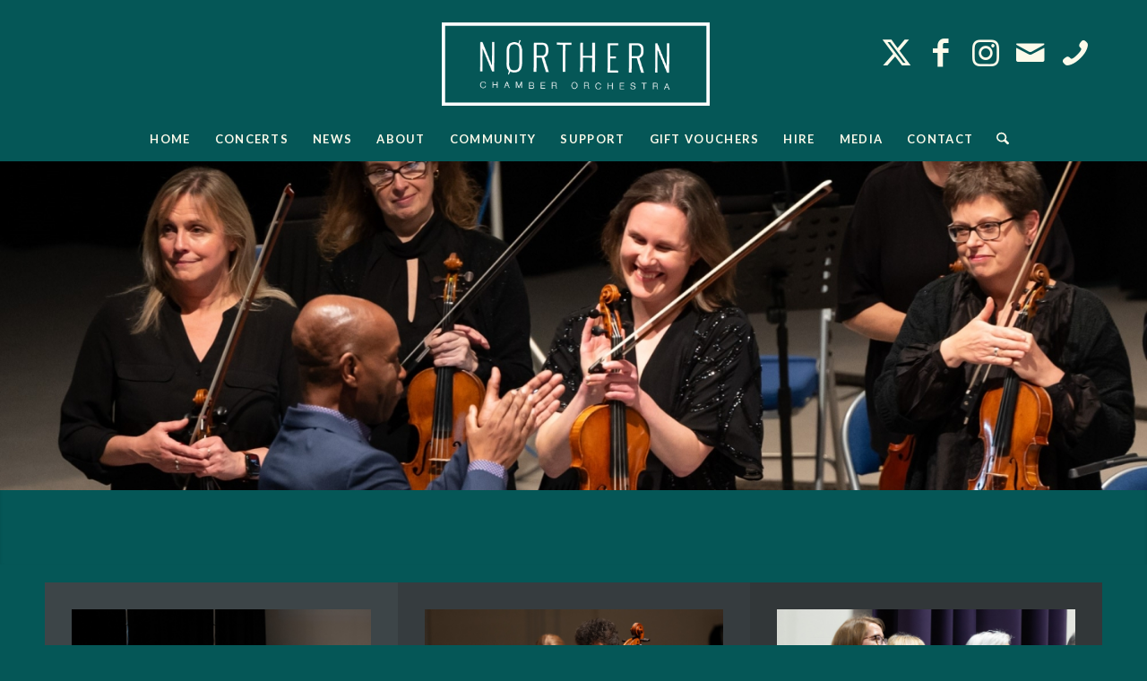

--- FILE ---
content_type: text/html; charset=UTF-8
request_url: https://www.ncorch.co.uk/
body_size: 21820
content:
<!DOCTYPE html>
<html lang="en-GB" class="html_stretched responsive av-preloader-disabled  html_header_top html_logo_center html_bottom_nav_header html_menu_right html_custom html_header_sticky html_header_shrinking_disabled html_mobile_menu_phone html_header_searchicon html_content_align_center html_header_unstick_top_disabled html_header_stretch_disabled html_minimal_header html_av-submenu-hidden html_av-submenu-display-click html_av-overlay-side html_av-overlay-side-classic html_av-submenu-noclone html_entry_id_407 av-cookies-no-cookie-consent av-no-preview av-default-lightbox html_text_menu_active av-mobile-menu-switch-default">
<head>
<meta charset="UTF-8" />


<!-- mobile setting -->
<meta name="viewport" content="width=device-width, initial-scale=1">

<!-- Scripts/CSS and wp_head hook -->
<meta name='robots' content='index, follow, max-image-preview:large, max-snippet:-1, max-video-preview:-1' />

	<!-- This site is optimized with the Yoast SEO plugin v26.8 - https://yoast.com/product/yoast-seo-wordpress/ -->
	<title>Northern Chamber Orchestra | Classical Music across the North</title>
	<meta name="description" content="The Northern Chamber Orchestra is the oldest professional chamber orchestra in the North West, giving concerts across the region." />
	<link rel="canonical" href="https://www.ncorch.co.uk/northern-chamber-orchestra-2/" />
	<meta property="og:locale" content="en_GB" />
	<meta property="og:type" content="website" />
	<meta property="og:title" content="Northern Chamber Orchestra | Classical Music across the North" />
	<meta property="og:description" content="The Northern Chamber Orchestra is the oldest professional chamber orchestra in the North West, giving concerts across the region." />
	<meta property="og:url" content="https://www.ncorch.co.uk/northern-chamber-orchestra-2/" />
	<meta property="og:site_name" content="Northern Chamber Orchestra" />
	<meta property="article:modified_time" content="2026-01-13T16:26:08+00:00" />
	<meta property="og:image" content="https://www.ncorch.co.uk/wp-content/uploads/2024/12/NCO_24_135-1-e1733403495431.jpg" />
	<meta property="og:image:width" content="1287" />
	<meta property="og:image:height" content="1330" />
	<meta property="og:image:type" content="image/jpeg" />
	<meta name="twitter:card" content="summary_large_image" />
	<script type="application/ld+json" class="yoast-schema-graph">{"@context":"https://schema.org","@graph":[{"@type":"WebPage","@id":"https://www.ncorch.co.uk/northern-chamber-orchestra-2/","url":"https://www.ncorch.co.uk/northern-chamber-orchestra-2/","name":"Northern Chamber Orchestra | Classical Music across the North","isPartOf":{"@id":"https://www.ncorch.co.uk/#website"},"primaryImageOfPage":{"@id":"https://www.ncorch.co.uk/northern-chamber-orchestra-2/#primaryimage"},"image":{"@id":"https://www.ncorch.co.uk/northern-chamber-orchestra-2/#primaryimage"},"thumbnailUrl":"https://www.ncorch.co.uk/wp-content/uploads/2024/12/NCO_24_135-1-e1733403495431.jpg","datePublished":"2015-05-15T15:08:42+00:00","dateModified":"2026-01-13T16:26:08+00:00","description":"The Northern Chamber Orchestra is the oldest professional chamber orchestra in the North West, giving concerts across the region.","breadcrumb":{"@id":"https://www.ncorch.co.uk/northern-chamber-orchestra-2/#breadcrumb"},"inLanguage":"en-GB","potentialAction":[{"@type":"ReadAction","target":["https://www.ncorch.co.uk/northern-chamber-orchestra-2/"]}]},{"@type":"ImageObject","inLanguage":"en-GB","@id":"https://www.ncorch.co.uk/northern-chamber-orchestra-2/#primaryimage","url":"https://www.ncorch.co.uk/wp-content/uploads/2024/12/NCO_24_135-1-e1733403495431.jpg","contentUrl":"https://www.ncorch.co.uk/wp-content/uploads/2024/12/NCO_24_135-1-e1733403495431.jpg","width":1287,"height":1330,"caption":"Northern Chamber Orchestra"},{"@type":"BreadcrumbList","@id":"https://www.ncorch.co.uk/northern-chamber-orchestra-2/#breadcrumb","itemListElement":[{"@type":"ListItem","position":1,"name":"Home"}]},{"@type":"WebSite","@id":"https://www.ncorch.co.uk/#website","url":"https://www.ncorch.co.uk/","name":"Northern Chamber Orchestra","description":"Professional Chamber Orchestra","potentialAction":[{"@type":"SearchAction","target":{"@type":"EntryPoint","urlTemplate":"https://www.ncorch.co.uk/?s={search_term_string}"},"query-input":{"@type":"PropertyValueSpecification","valueRequired":true,"valueName":"search_term_string"}}],"inLanguage":"en-GB"}]}</script>
	<!-- / Yoast SEO plugin. -->


<link rel='dns-prefetch' href='//www.googletagmanager.com' />
<link rel="alternate" type="application/rss+xml" title="Northern Chamber Orchestra &raquo; Feed" href="https://www.ncorch.co.uk/feed/" />
<link rel="alternate" type="application/rss+xml" title="Northern Chamber Orchestra &raquo; Comments Feed" href="https://www.ncorch.co.uk/comments/feed/" />
<link rel="alternate" title="oEmbed (JSON)" type="application/json+oembed" href="https://www.ncorch.co.uk/wp-json/oembed/1.0/embed?url=https%3A%2F%2Fwww.ncorch.co.uk%2F" />
<link rel="alternate" title="oEmbed (XML)" type="text/xml+oembed" href="https://www.ncorch.co.uk/wp-json/oembed/1.0/embed?url=https%3A%2F%2Fwww.ncorch.co.uk%2F&#038;format=xml" />
<style id='wp-img-auto-sizes-contain-inline-css' type='text/css'>
img:is([sizes=auto i],[sizes^="auto," i]){contain-intrinsic-size:3000px 1500px}
/*# sourceURL=wp-img-auto-sizes-contain-inline-css */
</style>
<link rel='stylesheet' id='avia-grid-css' href='https://www.ncorch.co.uk/wp-content/themes/enfold/css/grid.css?ver=7.1.3' type='text/css' media='all' />
<link rel='stylesheet' id='avia-base-css' href='https://www.ncorch.co.uk/wp-content/themes/enfold/css/base.css?ver=7.1.3' type='text/css' media='all' />
<link rel='stylesheet' id='avia-layout-css' href='https://www.ncorch.co.uk/wp-content/themes/enfold/css/layout.css?ver=7.1.3' type='text/css' media='all' />
<link rel='stylesheet' id='avia-module-blog-css' href='https://www.ncorch.co.uk/wp-content/themes/enfold/config-templatebuilder/avia-shortcodes/blog/blog.css?ver=7.1.3' type='text/css' media='all' />
<link rel='stylesheet' id='avia-module-postslider-css' href='https://www.ncorch.co.uk/wp-content/themes/enfold/config-templatebuilder/avia-shortcodes/postslider/postslider.css?ver=7.1.3' type='text/css' media='all' />
<link rel='stylesheet' id='avia-module-button-css' href='https://www.ncorch.co.uk/wp-content/themes/enfold/config-templatebuilder/avia-shortcodes/buttons/buttons.css?ver=7.1.3' type='text/css' media='all' />
<link rel='stylesheet' id='avia-module-buttonrow-css' href='https://www.ncorch.co.uk/wp-content/themes/enfold/config-templatebuilder/avia-shortcodes/buttonrow/buttonrow.css?ver=7.1.3' type='text/css' media='all' />
<link rel='stylesheet' id='avia-module-comments-css' href='https://www.ncorch.co.uk/wp-content/themes/enfold/config-templatebuilder/avia-shortcodes/comments/comments.css?ver=7.1.3' type='text/css' media='all' />
<link rel='stylesheet' id='avia-module-contact-css' href='https://www.ncorch.co.uk/wp-content/themes/enfold/config-templatebuilder/avia-shortcodes/contact/contact.css?ver=7.1.3' type='text/css' media='all' />
<link rel='stylesheet' id='avia-module-slideshow-css' href='https://www.ncorch.co.uk/wp-content/themes/enfold/config-templatebuilder/avia-shortcodes/slideshow/slideshow.css?ver=7.1.3' type='text/css' media='all' />
<link rel='stylesheet' id='avia-module-gallery-css' href='https://www.ncorch.co.uk/wp-content/themes/enfold/config-templatebuilder/avia-shortcodes/gallery/gallery.css?ver=7.1.3' type='text/css' media='all' />
<link rel='stylesheet' id='avia-module-gallery-hor-css' href='https://www.ncorch.co.uk/wp-content/themes/enfold/config-templatebuilder/avia-shortcodes/gallery_horizontal/gallery_horizontal.css?ver=7.1.3' type='text/css' media='all' />
<link rel='stylesheet' id='avia-module-gridrow-css' href='https://www.ncorch.co.uk/wp-content/themes/enfold/config-templatebuilder/avia-shortcodes/grid_row/grid_row.css?ver=7.1.3' type='text/css' media='all' />
<link rel='stylesheet' id='avia-module-heading-css' href='https://www.ncorch.co.uk/wp-content/themes/enfold/config-templatebuilder/avia-shortcodes/heading/heading.css?ver=7.1.3' type='text/css' media='all' />
<link rel='stylesheet' id='avia-module-hr-css' href='https://www.ncorch.co.uk/wp-content/themes/enfold/config-templatebuilder/avia-shortcodes/hr/hr.css?ver=7.1.3' type='text/css' media='all' />
<link rel='stylesheet' id='avia-module-icon-css' href='https://www.ncorch.co.uk/wp-content/themes/enfold/config-templatebuilder/avia-shortcodes/icon/icon.css?ver=7.1.3' type='text/css' media='all' />
<link rel='stylesheet' id='avia-module-iconbox-css' href='https://www.ncorch.co.uk/wp-content/themes/enfold/config-templatebuilder/avia-shortcodes/iconbox/iconbox.css?ver=7.1.3' type='text/css' media='all' />
<link rel='stylesheet' id='avia-module-image-css' href='https://www.ncorch.co.uk/wp-content/themes/enfold/config-templatebuilder/avia-shortcodes/image/image.css?ver=7.1.3' type='text/css' media='all' />
<link rel='stylesheet' id='avia-module-slideshow-contentpartner-css' href='https://www.ncorch.co.uk/wp-content/themes/enfold/config-templatebuilder/avia-shortcodes/contentslider/contentslider.css?ver=7.1.3' type='text/css' media='all' />
<link rel='stylesheet' id='avia-module-masonry-css' href='https://www.ncorch.co.uk/wp-content/themes/enfold/config-templatebuilder/avia-shortcodes/masonry_entries/masonry_entries.css?ver=7.1.3' type='text/css' media='all' />
<link rel='stylesheet' id='avia-siteloader-css' href='https://www.ncorch.co.uk/wp-content/themes/enfold/css/avia-snippet-site-preloader.css?ver=7.1.3' type='text/css' media='all' />
<link rel='stylesheet' id='avia-module-numbers-css' href='https://www.ncorch.co.uk/wp-content/themes/enfold/config-templatebuilder/avia-shortcodes/numbers/numbers.css?ver=7.1.3' type='text/css' media='all' />
<link rel='stylesheet' id='avia-module-slideshow-fullsize-css' href='https://www.ncorch.co.uk/wp-content/themes/enfold/config-templatebuilder/avia-shortcodes/slideshow_fullsize/slideshow_fullsize.css?ver=7.1.3' type='text/css' media='all' />
<link rel='stylesheet' id='avia-module-social-css' href='https://www.ncorch.co.uk/wp-content/themes/enfold/config-templatebuilder/avia-shortcodes/social_share/social_share.css?ver=7.1.3' type='text/css' media='all' />
<link rel='stylesheet' id='avia-module-tabs-css' href='https://www.ncorch.co.uk/wp-content/themes/enfold/config-templatebuilder/avia-shortcodes/tabs/tabs.css?ver=7.1.3' type='text/css' media='all' />
<link rel='stylesheet' id='avia-module-testimonials-css' href='https://www.ncorch.co.uk/wp-content/themes/enfold/config-templatebuilder/avia-shortcodes/testimonials/testimonials.css?ver=7.1.3' type='text/css' media='all' />
<link rel='stylesheet' id='avia-module-video-css' href='https://www.ncorch.co.uk/wp-content/themes/enfold/config-templatebuilder/avia-shortcodes/video/video.css?ver=7.1.3' type='text/css' media='all' />
<style id='wp-block-library-inline-css' type='text/css'>
:root{--wp-block-synced-color:#7a00df;--wp-block-synced-color--rgb:122,0,223;--wp-bound-block-color:var(--wp-block-synced-color);--wp-editor-canvas-background:#ddd;--wp-admin-theme-color:#007cba;--wp-admin-theme-color--rgb:0,124,186;--wp-admin-theme-color-darker-10:#006ba1;--wp-admin-theme-color-darker-10--rgb:0,107,160.5;--wp-admin-theme-color-darker-20:#005a87;--wp-admin-theme-color-darker-20--rgb:0,90,135;--wp-admin-border-width-focus:2px}@media (min-resolution:192dpi){:root{--wp-admin-border-width-focus:1.5px}}.wp-element-button{cursor:pointer}:root .has-very-light-gray-background-color{background-color:#eee}:root .has-very-dark-gray-background-color{background-color:#313131}:root .has-very-light-gray-color{color:#eee}:root .has-very-dark-gray-color{color:#313131}:root .has-vivid-green-cyan-to-vivid-cyan-blue-gradient-background{background:linear-gradient(135deg,#00d084,#0693e3)}:root .has-purple-crush-gradient-background{background:linear-gradient(135deg,#34e2e4,#4721fb 50%,#ab1dfe)}:root .has-hazy-dawn-gradient-background{background:linear-gradient(135deg,#faaca8,#dad0ec)}:root .has-subdued-olive-gradient-background{background:linear-gradient(135deg,#fafae1,#67a671)}:root .has-atomic-cream-gradient-background{background:linear-gradient(135deg,#fdd79a,#004a59)}:root .has-nightshade-gradient-background{background:linear-gradient(135deg,#330968,#31cdcf)}:root .has-midnight-gradient-background{background:linear-gradient(135deg,#020381,#2874fc)}:root{--wp--preset--font-size--normal:16px;--wp--preset--font-size--huge:42px}.has-regular-font-size{font-size:1em}.has-larger-font-size{font-size:2.625em}.has-normal-font-size{font-size:var(--wp--preset--font-size--normal)}.has-huge-font-size{font-size:var(--wp--preset--font-size--huge)}.has-text-align-center{text-align:center}.has-text-align-left{text-align:left}.has-text-align-right{text-align:right}.has-fit-text{white-space:nowrap!important}#end-resizable-editor-section{display:none}.aligncenter{clear:both}.items-justified-left{justify-content:flex-start}.items-justified-center{justify-content:center}.items-justified-right{justify-content:flex-end}.items-justified-space-between{justify-content:space-between}.screen-reader-text{border:0;clip-path:inset(50%);height:1px;margin:-1px;overflow:hidden;padding:0;position:absolute;width:1px;word-wrap:normal!important}.screen-reader-text:focus{background-color:#ddd;clip-path:none;color:#444;display:block;font-size:1em;height:auto;left:5px;line-height:normal;padding:15px 23px 14px;text-decoration:none;top:5px;width:auto;z-index:100000}html :where(.has-border-color){border-style:solid}html :where([style*=border-top-color]){border-top-style:solid}html :where([style*=border-right-color]){border-right-style:solid}html :where([style*=border-bottom-color]){border-bottom-style:solid}html :where([style*=border-left-color]){border-left-style:solid}html :where([style*=border-width]){border-style:solid}html :where([style*=border-top-width]){border-top-style:solid}html :where([style*=border-right-width]){border-right-style:solid}html :where([style*=border-bottom-width]){border-bottom-style:solid}html :where([style*=border-left-width]){border-left-style:solid}html :where(img[class*=wp-image-]){height:auto;max-width:100%}:where(figure){margin:0 0 1em}html :where(.is-position-sticky){--wp-admin--admin-bar--position-offset:var(--wp-admin--admin-bar--height,0px)}@media screen and (max-width:600px){html :where(.is-position-sticky){--wp-admin--admin-bar--position-offset:0px}}

/*# sourceURL=wp-block-library-inline-css */
</style><style id='global-styles-inline-css' type='text/css'>
:root{--wp--preset--aspect-ratio--square: 1;--wp--preset--aspect-ratio--4-3: 4/3;--wp--preset--aspect-ratio--3-4: 3/4;--wp--preset--aspect-ratio--3-2: 3/2;--wp--preset--aspect-ratio--2-3: 2/3;--wp--preset--aspect-ratio--16-9: 16/9;--wp--preset--aspect-ratio--9-16: 9/16;--wp--preset--color--black: #000000;--wp--preset--color--cyan-bluish-gray: #abb8c3;--wp--preset--color--white: #ffffff;--wp--preset--color--pale-pink: #f78da7;--wp--preset--color--vivid-red: #cf2e2e;--wp--preset--color--luminous-vivid-orange: #ff6900;--wp--preset--color--luminous-vivid-amber: #fcb900;--wp--preset--color--light-green-cyan: #7bdcb5;--wp--preset--color--vivid-green-cyan: #00d084;--wp--preset--color--pale-cyan-blue: #8ed1fc;--wp--preset--color--vivid-cyan-blue: #0693e3;--wp--preset--color--vivid-purple: #9b51e0;--wp--preset--color--metallic-red: #b02b2c;--wp--preset--color--maximum-yellow-red: #edae44;--wp--preset--color--yellow-sun: #eeee22;--wp--preset--color--palm-leaf: #83a846;--wp--preset--color--aero: #7bb0e7;--wp--preset--color--old-lavender: #745f7e;--wp--preset--color--steel-teal: #5f8789;--wp--preset--color--raspberry-pink: #d65799;--wp--preset--color--medium-turquoise: #4ecac2;--wp--preset--gradient--vivid-cyan-blue-to-vivid-purple: linear-gradient(135deg,rgb(6,147,227) 0%,rgb(155,81,224) 100%);--wp--preset--gradient--light-green-cyan-to-vivid-green-cyan: linear-gradient(135deg,rgb(122,220,180) 0%,rgb(0,208,130) 100%);--wp--preset--gradient--luminous-vivid-amber-to-luminous-vivid-orange: linear-gradient(135deg,rgb(252,185,0) 0%,rgb(255,105,0) 100%);--wp--preset--gradient--luminous-vivid-orange-to-vivid-red: linear-gradient(135deg,rgb(255,105,0) 0%,rgb(207,46,46) 100%);--wp--preset--gradient--very-light-gray-to-cyan-bluish-gray: linear-gradient(135deg,rgb(238,238,238) 0%,rgb(169,184,195) 100%);--wp--preset--gradient--cool-to-warm-spectrum: linear-gradient(135deg,rgb(74,234,220) 0%,rgb(151,120,209) 20%,rgb(207,42,186) 40%,rgb(238,44,130) 60%,rgb(251,105,98) 80%,rgb(254,248,76) 100%);--wp--preset--gradient--blush-light-purple: linear-gradient(135deg,rgb(255,206,236) 0%,rgb(152,150,240) 100%);--wp--preset--gradient--blush-bordeaux: linear-gradient(135deg,rgb(254,205,165) 0%,rgb(254,45,45) 50%,rgb(107,0,62) 100%);--wp--preset--gradient--luminous-dusk: linear-gradient(135deg,rgb(255,203,112) 0%,rgb(199,81,192) 50%,rgb(65,88,208) 100%);--wp--preset--gradient--pale-ocean: linear-gradient(135deg,rgb(255,245,203) 0%,rgb(182,227,212) 50%,rgb(51,167,181) 100%);--wp--preset--gradient--electric-grass: linear-gradient(135deg,rgb(202,248,128) 0%,rgb(113,206,126) 100%);--wp--preset--gradient--midnight: linear-gradient(135deg,rgb(2,3,129) 0%,rgb(40,116,252) 100%);--wp--preset--font-size--small: 1rem;--wp--preset--font-size--medium: 1.125rem;--wp--preset--font-size--large: 1.75rem;--wp--preset--font-size--x-large: clamp(1.75rem, 3vw, 2.25rem);--wp--preset--spacing--20: 0.44rem;--wp--preset--spacing--30: 0.67rem;--wp--preset--spacing--40: 1rem;--wp--preset--spacing--50: 1.5rem;--wp--preset--spacing--60: 2.25rem;--wp--preset--spacing--70: 3.38rem;--wp--preset--spacing--80: 5.06rem;--wp--preset--shadow--natural: 6px 6px 9px rgba(0, 0, 0, 0.2);--wp--preset--shadow--deep: 12px 12px 50px rgba(0, 0, 0, 0.4);--wp--preset--shadow--sharp: 6px 6px 0px rgba(0, 0, 0, 0.2);--wp--preset--shadow--outlined: 6px 6px 0px -3px rgb(255, 255, 255), 6px 6px rgb(0, 0, 0);--wp--preset--shadow--crisp: 6px 6px 0px rgb(0, 0, 0);}:root { --wp--style--global--content-size: 800px;--wp--style--global--wide-size: 1130px; }:where(body) { margin: 0; }.wp-site-blocks > .alignleft { float: left; margin-right: 2em; }.wp-site-blocks > .alignright { float: right; margin-left: 2em; }.wp-site-blocks > .aligncenter { justify-content: center; margin-left: auto; margin-right: auto; }:where(.is-layout-flex){gap: 0.5em;}:where(.is-layout-grid){gap: 0.5em;}.is-layout-flow > .alignleft{float: left;margin-inline-start: 0;margin-inline-end: 2em;}.is-layout-flow > .alignright{float: right;margin-inline-start: 2em;margin-inline-end: 0;}.is-layout-flow > .aligncenter{margin-left: auto !important;margin-right: auto !important;}.is-layout-constrained > .alignleft{float: left;margin-inline-start: 0;margin-inline-end: 2em;}.is-layout-constrained > .alignright{float: right;margin-inline-start: 2em;margin-inline-end: 0;}.is-layout-constrained > .aligncenter{margin-left: auto !important;margin-right: auto !important;}.is-layout-constrained > :where(:not(.alignleft):not(.alignright):not(.alignfull)){max-width: var(--wp--style--global--content-size);margin-left: auto !important;margin-right: auto !important;}.is-layout-constrained > .alignwide{max-width: var(--wp--style--global--wide-size);}body .is-layout-flex{display: flex;}.is-layout-flex{flex-wrap: wrap;align-items: center;}.is-layout-flex > :is(*, div){margin: 0;}body .is-layout-grid{display: grid;}.is-layout-grid > :is(*, div){margin: 0;}body{padding-top: 0px;padding-right: 0px;padding-bottom: 0px;padding-left: 0px;}a:where(:not(.wp-element-button)){text-decoration: underline;}:root :where(.wp-element-button, .wp-block-button__link){background-color: #32373c;border-width: 0;color: #fff;font-family: inherit;font-size: inherit;font-style: inherit;font-weight: inherit;letter-spacing: inherit;line-height: inherit;padding-top: calc(0.667em + 2px);padding-right: calc(1.333em + 2px);padding-bottom: calc(0.667em + 2px);padding-left: calc(1.333em + 2px);text-decoration: none;text-transform: inherit;}.has-black-color{color: var(--wp--preset--color--black) !important;}.has-cyan-bluish-gray-color{color: var(--wp--preset--color--cyan-bluish-gray) !important;}.has-white-color{color: var(--wp--preset--color--white) !important;}.has-pale-pink-color{color: var(--wp--preset--color--pale-pink) !important;}.has-vivid-red-color{color: var(--wp--preset--color--vivid-red) !important;}.has-luminous-vivid-orange-color{color: var(--wp--preset--color--luminous-vivid-orange) !important;}.has-luminous-vivid-amber-color{color: var(--wp--preset--color--luminous-vivid-amber) !important;}.has-light-green-cyan-color{color: var(--wp--preset--color--light-green-cyan) !important;}.has-vivid-green-cyan-color{color: var(--wp--preset--color--vivid-green-cyan) !important;}.has-pale-cyan-blue-color{color: var(--wp--preset--color--pale-cyan-blue) !important;}.has-vivid-cyan-blue-color{color: var(--wp--preset--color--vivid-cyan-blue) !important;}.has-vivid-purple-color{color: var(--wp--preset--color--vivid-purple) !important;}.has-metallic-red-color{color: var(--wp--preset--color--metallic-red) !important;}.has-maximum-yellow-red-color{color: var(--wp--preset--color--maximum-yellow-red) !important;}.has-yellow-sun-color{color: var(--wp--preset--color--yellow-sun) !important;}.has-palm-leaf-color{color: var(--wp--preset--color--palm-leaf) !important;}.has-aero-color{color: var(--wp--preset--color--aero) !important;}.has-old-lavender-color{color: var(--wp--preset--color--old-lavender) !important;}.has-steel-teal-color{color: var(--wp--preset--color--steel-teal) !important;}.has-raspberry-pink-color{color: var(--wp--preset--color--raspberry-pink) !important;}.has-medium-turquoise-color{color: var(--wp--preset--color--medium-turquoise) !important;}.has-black-background-color{background-color: var(--wp--preset--color--black) !important;}.has-cyan-bluish-gray-background-color{background-color: var(--wp--preset--color--cyan-bluish-gray) !important;}.has-white-background-color{background-color: var(--wp--preset--color--white) !important;}.has-pale-pink-background-color{background-color: var(--wp--preset--color--pale-pink) !important;}.has-vivid-red-background-color{background-color: var(--wp--preset--color--vivid-red) !important;}.has-luminous-vivid-orange-background-color{background-color: var(--wp--preset--color--luminous-vivid-orange) !important;}.has-luminous-vivid-amber-background-color{background-color: var(--wp--preset--color--luminous-vivid-amber) !important;}.has-light-green-cyan-background-color{background-color: var(--wp--preset--color--light-green-cyan) !important;}.has-vivid-green-cyan-background-color{background-color: var(--wp--preset--color--vivid-green-cyan) !important;}.has-pale-cyan-blue-background-color{background-color: var(--wp--preset--color--pale-cyan-blue) !important;}.has-vivid-cyan-blue-background-color{background-color: var(--wp--preset--color--vivid-cyan-blue) !important;}.has-vivid-purple-background-color{background-color: var(--wp--preset--color--vivid-purple) !important;}.has-metallic-red-background-color{background-color: var(--wp--preset--color--metallic-red) !important;}.has-maximum-yellow-red-background-color{background-color: var(--wp--preset--color--maximum-yellow-red) !important;}.has-yellow-sun-background-color{background-color: var(--wp--preset--color--yellow-sun) !important;}.has-palm-leaf-background-color{background-color: var(--wp--preset--color--palm-leaf) !important;}.has-aero-background-color{background-color: var(--wp--preset--color--aero) !important;}.has-old-lavender-background-color{background-color: var(--wp--preset--color--old-lavender) !important;}.has-steel-teal-background-color{background-color: var(--wp--preset--color--steel-teal) !important;}.has-raspberry-pink-background-color{background-color: var(--wp--preset--color--raspberry-pink) !important;}.has-medium-turquoise-background-color{background-color: var(--wp--preset--color--medium-turquoise) !important;}.has-black-border-color{border-color: var(--wp--preset--color--black) !important;}.has-cyan-bluish-gray-border-color{border-color: var(--wp--preset--color--cyan-bluish-gray) !important;}.has-white-border-color{border-color: var(--wp--preset--color--white) !important;}.has-pale-pink-border-color{border-color: var(--wp--preset--color--pale-pink) !important;}.has-vivid-red-border-color{border-color: var(--wp--preset--color--vivid-red) !important;}.has-luminous-vivid-orange-border-color{border-color: var(--wp--preset--color--luminous-vivid-orange) !important;}.has-luminous-vivid-amber-border-color{border-color: var(--wp--preset--color--luminous-vivid-amber) !important;}.has-light-green-cyan-border-color{border-color: var(--wp--preset--color--light-green-cyan) !important;}.has-vivid-green-cyan-border-color{border-color: var(--wp--preset--color--vivid-green-cyan) !important;}.has-pale-cyan-blue-border-color{border-color: var(--wp--preset--color--pale-cyan-blue) !important;}.has-vivid-cyan-blue-border-color{border-color: var(--wp--preset--color--vivid-cyan-blue) !important;}.has-vivid-purple-border-color{border-color: var(--wp--preset--color--vivid-purple) !important;}.has-metallic-red-border-color{border-color: var(--wp--preset--color--metallic-red) !important;}.has-maximum-yellow-red-border-color{border-color: var(--wp--preset--color--maximum-yellow-red) !important;}.has-yellow-sun-border-color{border-color: var(--wp--preset--color--yellow-sun) !important;}.has-palm-leaf-border-color{border-color: var(--wp--preset--color--palm-leaf) !important;}.has-aero-border-color{border-color: var(--wp--preset--color--aero) !important;}.has-old-lavender-border-color{border-color: var(--wp--preset--color--old-lavender) !important;}.has-steel-teal-border-color{border-color: var(--wp--preset--color--steel-teal) !important;}.has-raspberry-pink-border-color{border-color: var(--wp--preset--color--raspberry-pink) !important;}.has-medium-turquoise-border-color{border-color: var(--wp--preset--color--medium-turquoise) !important;}.has-vivid-cyan-blue-to-vivid-purple-gradient-background{background: var(--wp--preset--gradient--vivid-cyan-blue-to-vivid-purple) !important;}.has-light-green-cyan-to-vivid-green-cyan-gradient-background{background: var(--wp--preset--gradient--light-green-cyan-to-vivid-green-cyan) !important;}.has-luminous-vivid-amber-to-luminous-vivid-orange-gradient-background{background: var(--wp--preset--gradient--luminous-vivid-amber-to-luminous-vivid-orange) !important;}.has-luminous-vivid-orange-to-vivid-red-gradient-background{background: var(--wp--preset--gradient--luminous-vivid-orange-to-vivid-red) !important;}.has-very-light-gray-to-cyan-bluish-gray-gradient-background{background: var(--wp--preset--gradient--very-light-gray-to-cyan-bluish-gray) !important;}.has-cool-to-warm-spectrum-gradient-background{background: var(--wp--preset--gradient--cool-to-warm-spectrum) !important;}.has-blush-light-purple-gradient-background{background: var(--wp--preset--gradient--blush-light-purple) !important;}.has-blush-bordeaux-gradient-background{background: var(--wp--preset--gradient--blush-bordeaux) !important;}.has-luminous-dusk-gradient-background{background: var(--wp--preset--gradient--luminous-dusk) !important;}.has-pale-ocean-gradient-background{background: var(--wp--preset--gradient--pale-ocean) !important;}.has-electric-grass-gradient-background{background: var(--wp--preset--gradient--electric-grass) !important;}.has-midnight-gradient-background{background: var(--wp--preset--gradient--midnight) !important;}.has-small-font-size{font-size: var(--wp--preset--font-size--small) !important;}.has-medium-font-size{font-size: var(--wp--preset--font-size--medium) !important;}.has-large-font-size{font-size: var(--wp--preset--font-size--large) !important;}.has-x-large-font-size{font-size: var(--wp--preset--font-size--x-large) !important;}
/*# sourceURL=global-styles-inline-css */
</style>

<link rel='stylesheet' id='awsm-ead-public-css' href='https://www.ncorch.co.uk/wp-content/plugins/embed-any-document/css/embed-public.min.css?ver=2.7.12' type='text/css' media='all' />
<link rel='stylesheet' id='contact-form-7-css' href='https://www.ncorch.co.uk/wp-content/plugins/contact-form-7/includes/css/styles.css?ver=6.1.4' type='text/css' media='all' />
<link rel='stylesheet' id='avia-scs-css' href='https://www.ncorch.co.uk/wp-content/themes/enfold/css/shortcodes.css?ver=7.1.3' type='text/css' media='all' />
<link rel='stylesheet' id='avia-fold-unfold-css' href='https://www.ncorch.co.uk/wp-content/themes/enfold/css/avia-snippet-fold-unfold.css?ver=7.1.3' type='text/css' media='all' />
<link rel='stylesheet' id='avia-popup-css-css' href='https://www.ncorch.co.uk/wp-content/themes/enfold/js/aviapopup/magnific-popup.min.css?ver=7.1.3' type='text/css' media='screen' />
<link rel='stylesheet' id='avia-lightbox-css' href='https://www.ncorch.co.uk/wp-content/themes/enfold/css/avia-snippet-lightbox.css?ver=7.1.3' type='text/css' media='screen' />
<link rel='stylesheet' id='avia-widget-css-css' href='https://www.ncorch.co.uk/wp-content/themes/enfold/css/avia-snippet-widget.css?ver=7.1.3' type='text/css' media='screen' />
<link rel='stylesheet' id='mediaelement-css' href='https://www.ncorch.co.uk/wp-includes/js/mediaelement/mediaelementplayer-legacy.min.css?ver=4.2.17' type='text/css' media='all' />
<link rel='stylesheet' id='wp-mediaelement-css' href='https://www.ncorch.co.uk/wp-includes/js/mediaelement/wp-mediaelement.min.css?ver=6.9' type='text/css' media='all' />
<link rel='stylesheet' id='avia-dynamic-css' href='https://www.ncorch.co.uk/wp-content/uploads/dynamic_avia/enfold_child.css?ver=696f91248be9a' type='text/css' media='all' />
<link rel='stylesheet' id='avia-custom-css' href='https://www.ncorch.co.uk/wp-content/themes/enfold/css/custom.css?ver=7.1.3' type='text/css' media='all' />
<link rel='stylesheet' id='avia-style-css' href='https://www.ncorch.co.uk/wp-content/themes/enfold-child/style.css?ver=7.1.3' type='text/css' media='all' />
<link rel='stylesheet' id='avia-single-post-407-css' href='https://www.ncorch.co.uk/wp-content/uploads/dynamic_avia/avia_posts_css/post-407.css?ver=ver-1768919340' type='text/css' media='all' />
<script type="text/javascript" src="https://www.ncorch.co.uk/wp-content/themes/enfold/js/avia-js.js?ver=7.1.3" id="avia-js-js"></script>
<script type="text/javascript" src="https://www.ncorch.co.uk/wp-content/themes/enfold/js/avia-compat.js?ver=7.1.3" id="avia-compat-js"></script>

<!-- Google tag (gtag.js) snippet added by Site Kit -->
<!-- Google Analytics snippet added by Site Kit -->
<script type="text/javascript" src="https://www.googletagmanager.com/gtag/js?id=GT-T9W7NCV" id="google_gtagjs-js" async></script>
<script type="text/javascript" id="google_gtagjs-js-after">
/* <![CDATA[ */
window.dataLayer = window.dataLayer || [];function gtag(){dataLayer.push(arguments);}
gtag("set","linker",{"domains":["www.ncorch.co.uk"]});
gtag("js", new Date());
gtag("set", "developer_id.dZTNiMT", true);
gtag("config", "GT-T9W7NCV");
//# sourceURL=google_gtagjs-js-after
/* ]]> */
</script>
<link rel="https://api.w.org/" href="https://www.ncorch.co.uk/wp-json/" /><link rel="alternate" title="JSON" type="application/json" href="https://www.ncorch.co.uk/wp-json/wp/v2/pages/407" /><link rel="EditURI" type="application/rsd+xml" title="RSD" href="https://www.ncorch.co.uk/xmlrpc.php?rsd" />
<meta name="generator" content="WordPress 6.9" />
<link rel='shortlink' href='https://www.ncorch.co.uk/' />
<meta name="generator" content="Site Kit by Google 1.170.0" /><!-- Google Tag Manager -->
<script>(function(w,d,s,l,i){w[l]=w[l]||[];w[l].push({'gtm.start':
new Date().getTime(),event:'gtm.js'});var f=d.getElementsByTagName(s)[0],
j=d.createElement(s),dl=l!='dataLayer'?'&l='+l:'';j.async=true;j.src=
'https://www.googletagmanager.com/gtm.js?id='+i+dl;f.parentNode.insertBefore(j,f);
})(window,document,'script','dataLayer','GTM-KJD8HTS');</script>
<!-- End Google Tag Manager -->
<link rel="icon" href="https://www.ncorch.co.uk/wp-content/uploads/2020/03/N-1-M-1.png" type="image/png">
<!--[if lt IE 9]><script src="https://www.ncorch.co.uk/wp-content/themes/enfold/js/html5shiv.js"></script><![endif]--><link rel="profile" href="https://gmpg.org/xfn/11" />
<link rel="alternate" type="application/rss+xml" title="Northern Chamber Orchestra RSS2 Feed" href="https://www.ncorch.co.uk/feed/" />
<link rel="pingback" href="https://www.ncorch.co.uk/xmlrpc.php" />

<style type='text/css' media='screen'>
 #top #header_main > .container, #top #header_main > .container .main_menu  .av-main-nav > li > a, #top #header_main #menu-item-shop .cart_dropdown_link{ height:130px; line-height: 130px; }
 .html_top_nav_header .av-logo-container{ height:130px;  }
 .html_header_top.html_header_sticky #top #wrap_all #main{ padding-top:180px; } 
</style>
		<style type="text/css" id="wp-custom-css">
			
@media screen and (max-width:767px) {

#header-social-icons {
	display: none;
}

.noLightbox.social_bookmarks.icon_count_5 {
	position: absolute !important;
	width: 100% !important;
	margin: auto !important;
	right: 0 !important;
	/* left: 0 !important; */
	margin: 80px 0 0 !important;
}

.avia-menu.av-main-nav-wrap.av_menu_icon_beside {
	float: right;
	padding: 0;
	margin: 0;
}

.main_menu {
	position: inherit !important;
	width: auto !important;
}
.logo.avia-standard-logo {
	width: auto !important;
	float: left !important;
	 position: absolute !important;
    z-index: 999 !important;
}
.avia-slideshow-inner {
    height: 240px !important;
}
}

@media screen and (max-width:479px) {

.noLightbox.social_bookmarks.icon_count_5 {
	display: block !important;
}
.logo.avia-standard-logo {
    width: 170px !important;
    position: absolute !important;
    z-index: 999 !important;
}
.noLightbox.social_bookmarks.icon_count_5 {
	margin: 67px -6px 0 0px !important;
}
.avia-slideshow-inner {
    height: 240px !important;
}
}		</style>
		<style type="text/css">
		@font-face {font-family: 'entypo-fontello-enfold'; font-weight: normal; font-style: normal; font-display: auto;
		src: url('https://www.ncorch.co.uk/wp-content/themes/enfold/config-templatebuilder/avia-template-builder/assets/fonts/entypo-fontello-enfold/entypo-fontello-enfold.woff2') format('woff2'),
		url('https://www.ncorch.co.uk/wp-content/themes/enfold/config-templatebuilder/avia-template-builder/assets/fonts/entypo-fontello-enfold/entypo-fontello-enfold.woff') format('woff'),
		url('https://www.ncorch.co.uk/wp-content/themes/enfold/config-templatebuilder/avia-template-builder/assets/fonts/entypo-fontello-enfold/entypo-fontello-enfold.ttf') format('truetype'),
		url('https://www.ncorch.co.uk/wp-content/themes/enfold/config-templatebuilder/avia-template-builder/assets/fonts/entypo-fontello-enfold/entypo-fontello-enfold.svg#entypo-fontello-enfold') format('svg'),
		url('https://www.ncorch.co.uk/wp-content/themes/enfold/config-templatebuilder/avia-template-builder/assets/fonts/entypo-fontello-enfold/entypo-fontello-enfold.eot'),
		url('https://www.ncorch.co.uk/wp-content/themes/enfold/config-templatebuilder/avia-template-builder/assets/fonts/entypo-fontello-enfold/entypo-fontello-enfold.eot?#iefix') format('embedded-opentype');
		}

		#top .avia-font-entypo-fontello-enfold, body .avia-font-entypo-fontello-enfold, html body [data-av_iconfont='entypo-fontello-enfold']:before{ font-family: 'entypo-fontello-enfold'; }
		
		@font-face {font-family: 'entypo-fontello'; font-weight: normal; font-style: normal; font-display: auto;
		src: url('https://www.ncorch.co.uk/wp-content/themes/enfold/config-templatebuilder/avia-template-builder/assets/fonts/entypo-fontello/entypo-fontello.woff2') format('woff2'),
		url('https://www.ncorch.co.uk/wp-content/themes/enfold/config-templatebuilder/avia-template-builder/assets/fonts/entypo-fontello/entypo-fontello.woff') format('woff'),
		url('https://www.ncorch.co.uk/wp-content/themes/enfold/config-templatebuilder/avia-template-builder/assets/fonts/entypo-fontello/entypo-fontello.ttf') format('truetype'),
		url('https://www.ncorch.co.uk/wp-content/themes/enfold/config-templatebuilder/avia-template-builder/assets/fonts/entypo-fontello/entypo-fontello.svg#entypo-fontello') format('svg'),
		url('https://www.ncorch.co.uk/wp-content/themes/enfold/config-templatebuilder/avia-template-builder/assets/fonts/entypo-fontello/entypo-fontello.eot'),
		url('https://www.ncorch.co.uk/wp-content/themes/enfold/config-templatebuilder/avia-template-builder/assets/fonts/entypo-fontello/entypo-fontello.eot?#iefix') format('embedded-opentype');
		}

		#top .avia-font-entypo-fontello, body .avia-font-entypo-fontello, html body [data-av_iconfont='entypo-fontello']:before{ font-family: 'entypo-fontello'; }
		</style>

<!--
Debugging Info for Theme support: 

Theme: Enfold
Version: 7.1.3
Installed: enfold
AviaFramework Version: 5.6
AviaBuilder Version: 6.0
aviaElementManager Version: 1.0.1
- - - - - - - - - - -
ChildTheme: Enfold Child
ChildTheme Version: 1.0
ChildTheme Installed: enfold

- - - - - - - - - - -
ML:256-PU:38-PLA:18
WP:6.9
Compress: CSS:disabled - JS:disabled
Updates: enabled - token has changed and not verified
PLAu:17
-->
</head>

<body data-rsssl=1 id="top" class="home wp-singular page-template-default page page-id-407 wp-theme-enfold wp-child-theme-enfold-child stretched rtl_columns av-curtain-numeric lato  post-type-page avia-responsive-images-support responsive-images-lightbox-support av-recaptcha-enabled av-google-badge-hide" itemscope="itemscope" itemtype="https://schema.org/WebPage" >

	<!-- Google Tag Manager (noscript) -->
<noscript><iframe src="https://www.googletagmanager.com/ns.html?id=GTM-KJD8HTS"
height="0" width="0" style="display:none;visibility:hidden"></iframe></noscript>
<!-- End Google Tag Manager (noscript) -->
	<div id='wrap_all'>

	
<header id='header' class='all_colors header_color light_bg_color  av_header_top av_logo_center av_bottom_nav_header av_menu_right av_custom av_header_sticky av_header_shrinking_disabled av_header_stretch_disabled av_mobile_menu_phone av_header_searchicon av_header_unstick_top_disabled av_seperator_small_border av_minimal_header av_alternate_logo_active' aria-label="Header" data-av_shrink_factor='50' role="banner" itemscope="itemscope" itemtype="https://schema.org/WPHeader" >

		<div  id='header_main' class='container_wrap container_wrap_logo'>

        <div class='container av-logo-container'><div class='inner-container'><span class='logo avia-standard-logo'><a href='https://www.ncorch.co.uk/' class='' aria-label='norther chamber orchestra logo' title='norther chamber orchestra logo'><img src="https://www.ncorch.co.uk/wp-content/uploads/2021/02/norther-chamber-orchestra-logo.png" srcset="https://www.ncorch.co.uk/wp-content/uploads/2021/02/norther-chamber-orchestra-logo.png 503w, https://www.ncorch.co.uk/wp-content/uploads/2021/02/norther-chamber-orchestra-logo-300x117.png 300w" sizes="(max-width: 503px) 100vw, 503px" height="100" width="300" alt='Northern Chamber Orchestra' title='norther chamber orchestra logo' /></a></span><ul class='noLightbox social_bookmarks icon_count_5'><li class='social_bookmarks_twitter av-social-link-twitter social_icon_1 avia_social_iconfont'><a  target="_blank" aria-label="Link to X" href='https://twitter.com/NCO01' data-av_icon='' data-av_iconfont='entypo-fontello' title="Link to X" desc="Link to X" title='Link to X'><span class='avia_hidden_link_text'>Link to X</span></a></li><li class='social_bookmarks_facebook av-social-link-facebook social_icon_2 avia_social_iconfont'><a  target="_blank" aria-label="Link to Facebook" href='https://www.facebook.com/NorthernChamberOrchestra/' data-av_icon='' data-av_iconfont='entypo-fontello' title="Link to Facebook" desc="Link to Facebook" title='Link to Facebook'><span class='avia_hidden_link_text'>Link to Facebook</span></a></li><li class='social_bookmarks_instagram av-social-link-instagram social_icon_3 avia_social_iconfont'><a  target="_blank" aria-label="Link to Instagram" href='https://www.instagram.com/northernchamberorchestra/' data-av_icon='' data-av_iconfont='entypo-fontello' title="Link to Instagram" desc="Link to Instagram" title='Link to Instagram'><span class='avia_hidden_link_text'>Link to Instagram</span></a></li><li class='social_bookmarks_mail av-social-link-mail social_icon_4 avia_social_iconfont'><a  aria-label="Link to Mail" href='/contact/' data-av_icon='' data-av_iconfont='entypo-fontello' title="Link to Mail" desc="Link to Mail" title='Link to Mail'><span class='avia_hidden_link_text'>Link to Mail</span></a></li><li class='social_bookmarks_skype av-social-link-skype social_icon_5 avia_social_iconfont'><a  aria-label="Link to Skype" href='tel:%200161%20706%201990' data-av_icon='' data-av_iconfont='entypo-fontello' title="Link to Skype" desc="Link to Skype" title='Link to Skype'><span class='avia_hidden_link_text'>Link to Skype</span></a></li></ul></div></div><div id='header_main_alternate' class='container_wrap'><div class='container'><nav class='main_menu' data-selectname='Select a page'  role="navigation" itemscope="itemscope" itemtype="https://schema.org/SiteNavigationElement" ><div class="avia-menu av-main-nav-wrap"><ul role="menu" class="menu av-main-nav" id="avia-menu"><li role="menuitem" id="menu-item-588" class="menu-item menu-item-type-custom menu-item-object-custom current-menu-item current_page_item menu-item-top-level menu-item-top-level-1"><a href="/" itemprop="url" tabindex="0"><span class="avia-bullet"></span><span class="avia-menu-text">HOME</span><span class="avia-menu-fx"><span class="avia-arrow-wrap"><span class="avia-arrow"></span></span></span></a></li>
<li role="menuitem" id="menu-item-6140" class="menu-item menu-item-type-post_type menu-item-object-page menu-item-has-children menu-item-top-level menu-item-top-level-2"><a href="https://www.ncorch.co.uk/concerts/" itemprop="url" tabindex="0"><span class="avia-bullet"></span><span class="avia-menu-text">CONCERTS</span><span class="avia-menu-fx"><span class="avia-arrow-wrap"><span class="avia-arrow"></span></span></span></a>


<ul class="sub-menu">
	<li role="menuitem" id="menu-item-8079" class="menu-item menu-item-type-post_type menu-item-object-page"><a href="https://www.ncorch.co.uk/concerts/" itemprop="url" tabindex="0"><span class="avia-bullet"></span><span class="avia-menu-text">CONCERTS</span></a></li>
	<li role="menuitem" id="menu-item-9275" class="menu-item menu-item-type-custom menu-item-object-custom"><a href="https://www.ncorch.co.uk/wp-content/uploads/2025/06/NCO_brochure25-26.pdf" itemprop="url" tabindex="0"><span class="avia-bullet"></span><span class="avia-menu-text">SEASON BROCHURE</span></a></li>
	<li role="menuitem" id="menu-item-9219" class="menu-item menu-item-type-post_type menu-item-object-page"><a href="https://www.ncorch.co.uk/season-tickets/" itemprop="url" tabindex="0"><span class="avia-bullet"></span><span class="avia-menu-text">SEASON TICKETS</span></a></li>
	<li role="menuitem" id="menu-item-8603" class="menu-item menu-item-type-post_type menu-item-object-page"><a href="https://www.ncorch.co.uk/groups/" itemprop="url" tabindex="0"><span class="avia-bullet"></span><span class="avia-menu-text">GROUP BOOKINGS</span></a></li>
	<li role="menuitem" id="menu-item-8727" class="menu-item menu-item-type-post_type menu-item-object-page"><a href="https://www.ncorch.co.uk/know-before-you-go/" itemprop="url" tabindex="0"><span class="avia-bullet"></span><span class="avia-menu-text">KNOW BEFORE YOU GO</span></a></li>
	<li role="menuitem" id="menu-item-6138" class="menu-item menu-item-type-post_type menu-item-object-page"><a href="https://www.ncorch.co.uk/past-concerts/" itemprop="url" tabindex="0"><span class="avia-bullet"></span><span class="avia-menu-text">PAST CONCERTS</span></a></li>
	<li role="menuitem" id="menu-item-9795" class="menu-item menu-item-type-post_type menu-item-object-page"><a href="https://www.ncorch.co.uk/concert-programme-notes/" itemprop="url" tabindex="0"><span class="avia-bullet"></span><span class="avia-menu-text">CONCERT PROGRAMME NOTES</span></a></li>
</ul>
</li>
<li role="menuitem" id="menu-item-6280" class="menu-item menu-item-type-post_type menu-item-object-page menu-item-top-level menu-item-top-level-3"><a href="https://www.ncorch.co.uk/news/" itemprop="url" tabindex="0"><span class="avia-bullet"></span><span class="avia-menu-text">NEWS</span><span class="avia-menu-fx"><span class="avia-arrow-wrap"><span class="avia-arrow"></span></span></span></a></li>
<li role="menuitem" id="menu-item-6439" class="menu-item menu-item-type-post_type menu-item-object-page menu-item-has-children menu-item-top-level menu-item-top-level-4"><a href="https://www.ncorch.co.uk/about-the-northern-chamber-orchestra/" itemprop="url" tabindex="0"><span class="avia-bullet"></span><span class="avia-menu-text">ABOUT</span><span class="avia-menu-fx"><span class="avia-arrow-wrap"><span class="avia-arrow"></span></span></span></a>


<ul class="sub-menu">
	<li role="menuitem" id="menu-item-9056" class="menu-item menu-item-type-post_type menu-item-object-page"><a href="https://www.ncorch.co.uk/about-the-northern-chamber-orchestra/the-players/" itemprop="url" tabindex="0"><span class="avia-bullet"></span><span class="avia-menu-text">PLAYERS</span></a></li>
	<li role="menuitem" id="menu-item-9057" class="menu-item menu-item-type-post_type menu-item-object-page"><a href="https://www.ncorch.co.uk/about-the-northern-chamber-orchestra/nco-staff/" itemprop="url" tabindex="0"><span class="avia-bullet"></span><span class="avia-menu-text">STAFF</span></a></li>
	<li role="menuitem" id="menu-item-10042" class="menu-item menu-item-type-post_type menu-item-object-page"><a href="https://www.ncorch.co.uk/jobs/" itemprop="url" tabindex="0"><span class="avia-bullet"></span><span class="avia-menu-text">JOBS</span></a></li>
</ul>
</li>
<li role="menuitem" id="menu-item-7307" class="menu-item menu-item-type-custom menu-item-object-custom menu-item-has-children menu-item-top-level menu-item-top-level-5"><a href="#" itemprop="url" tabindex="0"><span class="avia-bullet"></span><span class="avia-menu-text">COMMUNITY</span><span class="avia-menu-fx"><span class="avia-arrow-wrap"><span class="avia-arrow"></span></span></span></a>


<ul class="sub-menu">
	<li role="menuitem" id="menu-item-9995" class="menu-item menu-item-type-post_type menu-item-object-page"><a href="https://www.ncorch.co.uk/community/tickets-for-good/" itemprop="url" tabindex="0"><span class="avia-bullet"></span><span class="avia-menu-text">TICKETS FOR GOOD</span></a></li>
	<li role="menuitem" id="menu-item-6490" class="menu-item menu-item-type-post_type menu-item-object-page"><a href="https://www.ncorch.co.uk/learn-take-part/" itemprop="url" tabindex="0"><span class="avia-bullet"></span><span class="avia-menu-text">LEARNING</span></a></li>
	<li role="menuitem" id="menu-item-6505" class="menu-item menu-item-type-post_type menu-item-object-page"><a href="https://www.ncorch.co.uk/community/mind-music/" itemprop="url" tabindex="0"><span class="avia-bullet"></span><span class="avia-menu-text">MIND MUSIC</span></a></li>
</ul>
</li>
<li role="menuitem" id="menu-item-6759" class="menu-item menu-item-type-post_type menu-item-object-page menu-item-has-children menu-item-top-level menu-item-top-level-6"><a href="https://www.ncorch.co.uk/support/" itemprop="url" tabindex="0"><span class="avia-bullet"></span><span class="avia-menu-text">SUPPORT</span><span class="avia-menu-fx"><span class="avia-arrow-wrap"><span class="avia-arrow"></span></span></span></a>


<ul class="sub-menu">
	<li role="menuitem" id="menu-item-6647" class="menu-item menu-item-type-post_type menu-item-object-page"><a href="https://www.ncorch.co.uk/support/donate/" itemprop="url" tabindex="0"><span class="avia-bullet"></span><span class="avia-menu-text">DONATE</span></a></li>
	<li role="menuitem" id="menu-item-8450" class="menu-item menu-item-type-post_type menu-item-object-page"><a href="https://www.ncorch.co.uk/patrons/" itemprop="url" tabindex="0"><span class="avia-bullet"></span><span class="avia-menu-text">PATRONS</span></a></li>
	<li role="menuitem" id="menu-item-822" class="menu-item menu-item-type-custom menu-item-object-custom"><a href="/friends/" itemprop="url" tabindex="0"><span class="avia-bullet"></span><span class="avia-menu-text">FRIENDS</span></a></li>
	<li role="menuitem" id="menu-item-6659" class="menu-item menu-item-type-post_type menu-item-object-page"><a href="https://www.ncorch.co.uk/chair-sponsorship/" itemprop="url" tabindex="0"><span class="avia-bullet"></span><span class="avia-menu-text">CHAIR SPONSORSHIP</span></a></li>
	<li role="menuitem" id="menu-item-8816" class="menu-item menu-item-type-post_type menu-item-object-page"><a href="https://www.ncorch.co.uk/concert-sponsorship/" itemprop="url" tabindex="0"><span class="avia-bullet"></span><span class="avia-menu-text">CONCERT SPONSORSHIP</span></a></li>
	<li role="menuitem" id="menu-item-6668" class="menu-item menu-item-type-post_type menu-item-object-page"><a href="https://www.ncorch.co.uk/corporate-sponsorship/" itemprop="url" tabindex="0"><span class="avia-bullet"></span><span class="avia-menu-text">CORPORATE SPONSORSHIP</span></a></li>
	<li role="menuitem" id="menu-item-9478" class="menu-item menu-item-type-post_type menu-item-object-page"><a href="https://www.ncorch.co.uk/legacies/" itemprop="url" tabindex="0"><span class="avia-bullet"></span><span class="avia-menu-text">LEGACY GIVING</span></a></li>
</ul>
</li>
<li role="menuitem" id="menu-item-9678" class="menu-item menu-item-type-custom menu-item-object-custom menu-item-top-level menu-item-top-level-7"><a href="https://uk.patronbase.com/_NorthernChamberOrchestra/Products/Vouchers" itemprop="url" tabindex="0"><span class="avia-bullet"></span><span class="avia-menu-text">GIFT VOUCHERS</span><span class="avia-menu-fx"><span class="avia-arrow-wrap"><span class="avia-arrow"></span></span></span></a></li>
<li role="menuitem" id="menu-item-6675" class="menu-item menu-item-type-post_type menu-item-object-page menu-item-top-level menu-item-top-level-8"><a href="https://www.ncorch.co.uk/hire-and-engage/" itemprop="url" tabindex="0"><span class="avia-bullet"></span><span class="avia-menu-text">HIRE</span><span class="avia-menu-fx"><span class="avia-arrow-wrap"><span class="avia-arrow"></span></span></span></a></li>
<li role="menuitem" id="menu-item-818" class="menu-item menu-item-type-custom menu-item-object-custom menu-item-has-children menu-item-top-level menu-item-top-level-9"><a href="#" itemprop="url" tabindex="0"><span class="avia-bullet"></span><span class="avia-menu-text">MEDIA</span><span class="avia-menu-fx"><span class="avia-arrow-wrap"><span class="avia-arrow"></span></span></span></a>


<ul class="sub-menu">
	<li role="menuitem" id="menu-item-6393" class="menu-item menu-item-type-post_type menu-item-object-page"><a href="https://www.ncorch.co.uk/gallery/" itemprop="url" tabindex="0"><span class="avia-bullet"></span><span class="avia-menu-text">GALLERY</span></a></li>
	<li role="menuitem" id="menu-item-6685" class="menu-item menu-item-type-post_type menu-item-object-page"><a href="https://www.ncorch.co.uk/video/" itemprop="url" tabindex="0"><span class="avia-bullet"></span><span class="avia-menu-text">VIDEO</span></a></li>
	<li role="menuitem" id="menu-item-8225" class="menu-item menu-item-type-post_type menu-item-object-page"><a href="https://www.ncorch.co.uk/reviews/" itemprop="url" tabindex="0"><span class="avia-bullet"></span><span class="avia-menu-text">REVIEWS</span></a></li>
</ul>
</li>
<li role="menuitem" id="menu-item-6615" class="menu-item menu-item-type-post_type menu-item-object-page menu-item-top-level menu-item-top-level-10"><a href="https://www.ncorch.co.uk/contact/" itemprop="url" tabindex="0"><span class="avia-bullet"></span><span class="avia-menu-text">CONTACT</span><span class="avia-menu-fx"><span class="avia-arrow-wrap"><span class="avia-arrow"></span></span></span></a></li>
<li id="menu-item-search" class="noMobile menu-item menu-item-search-dropdown menu-item-avia-special" role="menuitem"><a class="avia-svg-icon avia-font-svg_entypo-fontello" aria-label="Search" href="?s=" rel="nofollow" title="Click to open the search input field" data-avia-search-tooltip="
&lt;search&gt;
	&lt;form role=&quot;search&quot; action=&quot;https://www.ncorch.co.uk/&quot; id=&quot;searchform&quot; method=&quot;get&quot; class=&quot;&quot;&gt;
		&lt;div&gt;
&lt;span class=&#039;av_searchform_search avia-svg-icon avia-font-svg_entypo-fontello&#039; data-av_svg_icon=&#039;search&#039; data-av_iconset=&#039;svg_entypo-fontello&#039;&gt;&lt;svg version=&quot;1.1&quot; xmlns=&quot;http://www.w3.org/2000/svg&quot; width=&quot;25&quot; height=&quot;32&quot; viewBox=&quot;0 0 25 32&quot; preserveAspectRatio=&quot;xMidYMid meet&quot; aria-labelledby=&#039;av-svg-title-1&#039; aria-describedby=&#039;av-svg-desc-1&#039; role=&quot;graphics-symbol&quot; aria-hidden=&quot;true&quot;&gt;
&lt;title id=&#039;av-svg-title-1&#039;&gt;Search&lt;/title&gt;
&lt;desc id=&#039;av-svg-desc-1&#039;&gt;Search&lt;/desc&gt;
&lt;path d=&quot;M24.704 24.704q0.96 1.088 0.192 1.984l-1.472 1.472q-1.152 1.024-2.176 0l-6.080-6.080q-2.368 1.344-4.992 1.344-4.096 0-7.136-3.040t-3.040-7.136 2.88-7.008 6.976-2.912 7.168 3.040 3.072 7.136q0 2.816-1.472 5.184zM3.008 13.248q0 2.816 2.176 4.992t4.992 2.176 4.832-2.016 2.016-4.896q0-2.816-2.176-4.96t-4.992-2.144-4.832 2.016-2.016 4.832z&quot;&gt;&lt;/path&gt;
&lt;/svg&gt;&lt;/span&gt;			&lt;input type=&quot;submit&quot; value=&quot;&quot; id=&quot;searchsubmit&quot; class=&quot;button&quot; title=&quot;Enter at least 3 characters to show search results in a dropdown or click to route to search result page to show all results&quot; /&gt;
			&lt;input type=&quot;search&quot; id=&quot;s&quot; name=&quot;s&quot; value=&quot;&quot; aria-label=&#039;Search&#039; placeholder=&#039;Search&#039; required /&gt;
		&lt;/div&gt;
	&lt;/form&gt;
&lt;/search&gt;
" data-av_svg_icon='search' data-av_iconset='svg_entypo-fontello'><svg version="1.1" xmlns="http://www.w3.org/2000/svg" width="25" height="32" viewBox="0 0 25 32" preserveAspectRatio="xMidYMid meet" aria-labelledby='av-svg-title-2' aria-describedby='av-svg-desc-2' role="graphics-symbol" aria-hidden="true">
<title id='av-svg-title-2'>Click to open the search input field</title>
<desc id='av-svg-desc-2'>Click to open the search input field</desc>
<path d="M24.704 24.704q0.96 1.088 0.192 1.984l-1.472 1.472q-1.152 1.024-2.176 0l-6.080-6.080q-2.368 1.344-4.992 1.344-4.096 0-7.136-3.040t-3.040-7.136 2.88-7.008 6.976-2.912 7.168 3.040 3.072 7.136q0 2.816-1.472 5.184zM3.008 13.248q0 2.816 2.176 4.992t4.992 2.176 4.832-2.016 2.016-4.896q0-2.816-2.176-4.96t-4.992-2.144-4.832 2.016-2.016 4.832z"></path>
</svg><span class="avia_hidden_link_text">Search</span></a></li><li class="av-burger-menu-main menu-item-avia-special " role="menuitem">
	        			<a href="#" aria-label="Menu" aria-hidden="false">
							<span class="av-hamburger av-hamburger--spin av-js-hamburger">
								<span class="av-hamburger-box">
						          <span class="av-hamburger-inner"></span>
						          <strong>Menu</strong>
								</span>
							</span>
							<span class="avia_hidden_link_text">Menu</span>
						</a>
	        		   </li></ul></div></nav></div> </div> 
		<!-- end container_wrap-->
		</div>
<div class="header_bg"></div>
<!-- end header -->
</header>

	<div id='main' class='all_colors' data-scroll-offset='128'>

	<div id='av_section_1'  class='avia-section av-5rzx4n-1aa58fd48a8f288ab0889fbf41b5e216 main_color avia-section-no-padding avia-no-border-styling  avia-builder-el-0  el_before_av_slideshow_full  avia-builder-el-first  header-social-mobile av-desktop-hide av-medium-hide avia-bg-style-scroll container_wrap fullsize'  ><div class='container av-section-cont-open' ><main  role="main" itemprop="mainContentOfPage"  class='template-page content  av-content-full alpha units'><div class='post-entry post-entry-type-page post-entry-407'><div class='entry-content-wrapper clearfix'>
<div  id="header-social-icons"  class='flex_column av-5hce13-24b0f26d8b299f5585809c44f2f46c2c av_one_full  avia-builder-el-1  avia-builder-el-no-sibling  first flex_column_div  '     ><div  class='avia-image-container av-5bfdtj-d072ba4887359fc937ac16488c53f7bd av-styling-no-styling avia-align-center  avia-builder-el-2  avia-builder-el-no-sibling '   itemprop="image" itemscope="itemscope" itemtype="https://schema.org/ImageObject" ><div class="avia-image-container-inner"><div class="avia-image-overlay-wrap"><img decoding="async" fetchpriority="high" class='wp-image-6038 avia-img-lazy-loading-not-6038 avia_image ' src="https://www.ncorch.co.uk/wp-content/uploads/2021/04/social-icons-mobile-2.png" alt='' title='social icons mobile'  height="114" width="1164"  itemprop="thumbnailUrl" srcset="https://www.ncorch.co.uk/wp-content/uploads/2021/04/social-icons-mobile-2.png 1164w, https://www.ncorch.co.uk/wp-content/uploads/2021/04/social-icons-mobile-2-300x29.png 300w, https://www.ncorch.co.uk/wp-content/uploads/2021/04/social-icons-mobile-2-1030x101.png 1030w, https://www.ncorch.co.uk/wp-content/uploads/2021/04/social-icons-mobile-2-768x75.png 768w" sizes="(max-width: 1164px) 100vw, 1164px" /></div></div></div></div>

</div></div></main><!-- close content main element --></div></div><div id='full_slider_1'  class='avia-fullwidth-slider main_color avia-shadow   avia-builder-el-3  el_after_av_section  el_before_av_section   slider-not-first container_wrap fullsize'  ><div  class='avia-slideshow av-58508v-b135b68cd8881d5711682310f6b74fa4 avia-slideshow-featured av_slideshow_full avia-slide-slider av-slideshow-ui av-control-default av-slideshow-autoplay av-loop-endless av-loop-manual-endless av-default-height-applied   avia-slideshow-1' data-slideshow-options="{&quot;animation&quot;:&quot;slide&quot;,&quot;autoplay&quot;:true,&quot;loop_autoplay&quot;:&quot;endless&quot;,&quot;interval&quot;:5,&quot;loop_manual&quot;:&quot;manual-endless&quot;,&quot;autoplay_stopper&quot;:false,&quot;noNavigation&quot;:false,&quot;bg_slider&quot;:false,&quot;keep_padding&quot;:false,&quot;hoverpause&quot;:false,&quot;show_slide_delay&quot;:0}"  itemprop="image" itemscope="itemscope" itemtype="https://schema.org/ImageObject" ><ul class='avia-slideshow-inner ' style='padding-bottom: 28.666666666667%;'><li  class='avia-slideshow-slide av-58508v-b135b68cd8881d5711682310f6b74fa4__0  slide-1 slide-odd'><div data-rel='slideshow-1' class='avia-slide-wrap '   ><div class='av-slideshow-caption av-58508v-b135b68cd8881d5711682310f6b74fa4__0 caption_fullwidth caption_bottom'><div class="container caption_container"><div class="slideshow_caption"><div class="slideshow_inner_caption"><div class="slideshow_align_caption"><a href='https://www.ncorch.co.uk/nco_events/valencia/'  class='avia-slideshow-button avia-button avia-color-light avia-multi-slideshow-button' data-duration='800' data-easing='easeInOutQuad'>Tickets 21 February</a><a href='https://www.ncorch.co.uk/nco_events/clarinet-quintets/'  class='avia-slideshow-button avia-button avia-color-light avia-multi-slideshow-button avia-slideshow-button-2' data-duration='800' data-easing='easeInOutQuad'>Tickets 22 February</a></div></div></div></div></div><img decoding="async" fetchpriority="high" class="wp-image-10516 avia-img-lazy-loading-not-10516"  src="https://www.ncorch.co.uk/wp-content/uploads/2026/01/A-weekend-with-Julian-Bliss-banner-1500x430.png" width="1500" height="430" title='A weekend with Julian Bliss banner' alt=''  itemprop="thumbnailUrl"   /></div></li><li  class='avia-slideshow-slide av-58508v-b135b68cd8881d5711682310f6b74fa4__1  slide-2 slide-even'><div data-rel='slideshow-1' class='avia-slide-wrap '   ><div class='av-slideshow-caption av-58508v-b135b68cd8881d5711682310f6b74fa4__1 caption_fullwidth caption_left caption_left_framed caption_framed'><div class="container caption_container"><div class="slideshow_caption"><div class="slideshow_inner_caption"><div class="slideshow_align_caption"><h2 class='avia-caption-title '  itemprop="name" >Support the NCO</h2><br/><a href='https://www.ncorch.co.uk/support/'  class='avia-slideshow-button avia-button avia-color-light ' data-duration='800' data-easing='easeInOutQuad'>Find Out More</a></div></div></div></div></div><img decoding="async" fetchpriority="high" class="wp-image-9926 avia-img-lazy-loading-not-9926"  src="https://www.ncorch.co.uk/wp-content/uploads/2024/12/New-image-1-1500x430.jpg" width="1500" height="430" title='New image' alt=''  itemprop="thumbnailUrl"   /></div></li><li  class='avia-slideshow-slide av-58508v-b135b68cd8881d5711682310f6b74fa4__2  slide-3 slide-odd'><div data-rel='slideshow-1' class='avia-slide-wrap '   ><div class='av-slideshow-caption av-58508v-b135b68cd8881d5711682310f6b74fa4__2 caption_fullwidth caption_right caption_right_framed caption_framed'><div class="container caption_container"><div class="slideshow_caption"><div class="slideshow_inner_caption"><div class="slideshow_align_caption"><h2 class='avia-caption-title '  itemprop="name" >Hire the NCO</h2><div class='avia-caption-content '  itemprop="description" ><p>Find out how to engage us for your event</p>
</div><a href='https://www.ncorch.co.uk/hire-and-engage/'  class='avia-slideshow-button avia-button avia-color-light ' data-duration='800' data-easing='easeInOutQuad'>Find Out More</a></div></div></div></div></div><img decoding="async" fetchpriority="high" class="wp-image-9927 avia-img-lazy-loading-not-9927"  src="https://www.ncorch.co.uk/wp-content/uploads/2024/12/New-image-2-1500x430.jpg" width="1500" height="430" title='New image 2' alt=''  itemprop="thumbnailUrl"   /></div></li><li  class='avia-slideshow-slide av-58508v-b135b68cd8881d5711682310f6b74fa4__3  slide-4 slide-even'><div data-rel='slideshow-1' class='avia-slide-wrap '   ><div class='av-slideshow-caption av-58508v-b135b68cd8881d5711682310f6b74fa4__3 caption_fullwidth caption_left caption_left_framed caption_framed'><div class="container caption_container"><div class="slideshow_caption"><div class="slideshow_inner_caption"><div class="slideshow_align_caption"><h2 class='avia-caption-title '  itemprop="name" >Community Outreach</h2><div class='avia-caption-content '  itemprop="description" ><p>Learn more about our Education and Care Home work</p>
</div><a href='https://www.ncorch.co.uk/community/'  class='avia-slideshow-button avia-button avia-color-light ' data-duration='800' data-easing='easeInOutQuad'>Find Out More</a></div></div></div></div></div><img decoding="async" fetchpriority="high" class="wp-image-9924 avia-img-lazy-loading-not-9924"  src="https://www.ncorch.co.uk/wp-content/uploads/2024/12/NCO_24_115-1500x430.jpg" width="1500" height="430" title='Northern Chamber Orchestra' alt=''  itemprop="thumbnailUrl"   /></div></li></ul><div class='avia-slideshow-arrows avia-slideshow-controls' ><a href='#prev' class='prev-slide  avia-svg-icon avia-font-svg_entypo-fontello' data-av_svg_icon='left-open-big' data-av_iconset='svg_entypo-fontello' tabindex='-1' title="Previous"><svg version="1.1" xmlns="http://www.w3.org/2000/svg" width="15" height="32" viewBox="0 0 15 32" preserveAspectRatio="xMidYMid meet" aria-labelledby='av-svg-title-3' aria-describedby='av-svg-desc-3' role="graphics-symbol" aria-hidden="true">
<title id='av-svg-title-3'>Previous</title>
<desc id='av-svg-desc-3'>Previous</desc>
<path d="M14.464 27.84q0.832 0.832 0 1.536-0.832 0.832-1.536 0l-12.544-12.608q-0.768-0.768 0-1.6l12.544-12.608q0.704-0.832 1.536 0 0.832 0.704 0 1.536l-11.456 11.904z"></path>
</svg><span class='avia_hidden_link_text'>Previous</span></a><a href='#next' class='next-slide  avia-svg-icon avia-font-svg_entypo-fontello' data-av_svg_icon='right-open-big' data-av_iconset='svg_entypo-fontello' tabindex='-1' title="Next"><svg version="1.1" xmlns="http://www.w3.org/2000/svg" width="15" height="32" viewBox="0 0 15 32" preserveAspectRatio="xMidYMid meet" aria-labelledby='av-svg-title-4' aria-describedby='av-svg-desc-4' role="graphics-symbol" aria-hidden="true">
<title id='av-svg-title-4'>Next</title>
<desc id='av-svg-desc-4'>Next</desc>
<path d="M0.416 27.84l11.456-11.84-11.456-11.904q-0.832-0.832 0-1.536 0.832-0.832 1.536 0l12.544 12.608q0.768 0.832 0 1.6l-12.544 12.608q-0.704 0.832-1.536 0-0.832-0.704 0-1.536z"></path>
</svg><span class='avia_hidden_link_text'>Next</span></a></div><div class='avia-slideshow-dots avia-slideshow-controls'><a href='#1' class='goto-slide active' >1</a><a href='#2' class='goto-slide ' >2</a><a href='#3' class='goto-slide ' >3</a><a href='#4' class='goto-slide ' >4</a></div></div></div>
<div id='av_section_2'  class='avia-section av-fsf9z-0b1a5aab51c554aab2b526369d4208d3 main_color avia-section-default avia-no-border-styling  avia-builder-el-4  el_after_av_slideshow_full  el_before_av_video  avia-bg-style-scroll container_wrap fullsize'  ><div class='container av-section-cont-open' ><div class='template-page content  av-content-full alpha units'><div class='post-entry post-entry-type-page post-entry-407'><div class='entry-content-wrapper clearfix'>
<div  class='hr av-b4u3j-c11cbe6ecc78e1cc0d665c377b7f7a9c hr-invisible  avia-builder-el-5  el_before_av_one_third  avia-builder-el-first  av-desktop-hide av-medium-hide'><span class='hr-inner '><span class="hr-inner-style"></span></span></div>
<div class='flex_column_table av-47l4bz-0ca20dd0c583d79794d80abdfc676240 sc-av_one_third av-equal-height-column-flextable'><div  class='flex_column av-47l4bz-0ca20dd0c583d79794d80abdfc676240 av_one_third  avia-builder-el-6  el_after_av_hr  el_before_av_one_third  first no_margin flex_column_table_cell av-equal-height-column av-align-top av-animated-generic right-to-left  '     ><div  class='avia-image-container av-43gstr-bd437bf57184fbb3569a860cc19009ff av-styling-no-styling av-hover-grow av-hide-overflow av-img-linked avia-align-center  avia-builder-el-7  el_before_av_button  avia-builder-el-first '   itemprop="image" itemscope="itemscope" itemtype="https://schema.org/ImageObject" ><div class="avia-image-container-inner"><div class="avia-image-overlay-wrap"><a href="https://www.ncorch.co.uk/concerts/" class='avia_image '  aria-label='Northern Chamber Orchestra'><img decoding="async" fetchpriority="high" class='wp-image-9941 avia-img-lazy-loading-not-9941 avia_image ' src="https://www.ncorch.co.uk/wp-content/uploads/2024/12/NCO_24_133.jpg" alt='Northern-Chamber-Orchestra' title='Northern Chamber Orchestra'  height="1331" width="2000"  itemprop="thumbnailUrl" srcset="https://www.ncorch.co.uk/wp-content/uploads/2024/12/NCO_24_133.jpg 2000w, https://www.ncorch.co.uk/wp-content/uploads/2024/12/NCO_24_133-300x200.jpg 300w, https://www.ncorch.co.uk/wp-content/uploads/2024/12/NCO_24_133-1030x685.jpg 1030w, https://www.ncorch.co.uk/wp-content/uploads/2024/12/NCO_24_133-768x511.jpg 768w, https://www.ncorch.co.uk/wp-content/uploads/2024/12/NCO_24_133-1536x1022.jpg 1536w, https://www.ncorch.co.uk/wp-content/uploads/2024/12/NCO_24_133-1500x998.jpg 1500w, https://www.ncorch.co.uk/wp-content/uploads/2024/12/NCO_24_133-705x469.jpg 705w" sizes="(max-width: 2000px) 100vw, 2000px" /></a></div></div></div>
<div  class='avia-button-wrap av-3xtcr3-5554f9c5142aaff3e84c8f1d308b968e-wrap avia-button-center  avia-builder-el-8  el_after_av_image  el_before_av_textblock '><a href='https://www.ncorch.co.uk/concerts/'  class='avia-button av-3xtcr3-5554f9c5142aaff3e84c8f1d308b968e av-link-btn avia-icon_select-no avia-size-large avia-position-center'   aria-label="CONCERTS"><span class='avia_iconbox_title' >CONCERTS</span></a></div>
<section  class='av_textblock_section av-3rx3jr-bb60cd9d190d2f8bbe6ef400709068b3 '   itemscope="itemscope" itemtype="https://schema.org/CreativeWork" ><div class='avia_textblock'  itemprop="text" ><p>The Northern Chamber Orchestra regularly welcomes top flight soloists to its concerts. Book your tickets now.</p>
</div></section></div><div  class='flex_column av-3i2oaf-48bb243f61a8c52587b010c28dccf211 av_one_third  avia-builder-el-10  el_after_av_one_third  el_before_av_one_third  no_margin flex_column_table_cell av-equal-height-column av-align-top av-animated-generic right-to-left avia-full-stretch  '     ><div  class='avia-image-container av-3df0sn-836fa952655f25b080b4a55de2e22a1d av-styling- av-img-linked avia-align-center  avia-builder-el-11  el_before_av_button  avia-builder-el-first '   itemprop="image" itemscope="itemscope" itemtype="https://schema.org/ImageObject" ><div class="avia-image-container-inner"><div class="avia-image-overlay-wrap"><a href="https://www.ncorch.co.uk/news/" class='avia_image '  aria-label='Northern Chamber Orchestra'><img decoding="async" fetchpriority="high" class='wp-image-9939 avia-img-lazy-loading-not-9939 avia_image ' src="https://www.ncorch.co.uk/wp-content/uploads/2024/12/NCO_24_071.jpg" alt='' title='Northern Chamber Orchestra'  height="1331" width="2000"  itemprop="thumbnailUrl" srcset="https://www.ncorch.co.uk/wp-content/uploads/2024/12/NCO_24_071.jpg 2000w, https://www.ncorch.co.uk/wp-content/uploads/2024/12/NCO_24_071-300x200.jpg 300w, https://www.ncorch.co.uk/wp-content/uploads/2024/12/NCO_24_071-1030x685.jpg 1030w, https://www.ncorch.co.uk/wp-content/uploads/2024/12/NCO_24_071-768x511.jpg 768w, https://www.ncorch.co.uk/wp-content/uploads/2024/12/NCO_24_071-1536x1022.jpg 1536w, https://www.ncorch.co.uk/wp-content/uploads/2024/12/NCO_24_071-1500x998.jpg 1500w, https://www.ncorch.co.uk/wp-content/uploads/2024/12/NCO_24_071-705x469.jpg 705w" sizes="(max-width: 2000px) 100vw, 2000px" /></a></div></div></div>
<div  class='avia-button-wrap av-39nhxr-7a969c4e5b6f149d04b010164a5e9c2d-wrap avia-button-center  avia-builder-el-12  el_after_av_image  el_before_av_textblock '><a href='https://www.ncorch.co.uk/news/'  class='avia-button av-39nhxr-7a969c4e5b6f149d04b010164a5e9c2d av-link-btn avia-icon_select-no avia-size-large avia-position-center'   aria-label="NEWS"><span class='avia_iconbox_title' >NEWS</span></a></div>
<section  class='av_textblock_section av-352niv-c77a0b279f56995a623b72abcc486631 '   itemscope="itemscope" itemtype="https://schema.org/CreativeWork" ><div class='avia_textblock'  itemprop="text" ><p>Latest news from the Northern Chamber Orchestra.</p>
</div></section></div><div  class='flex_column av-2z20wv-5284ece1a14c74a9da1ee84658da8174 av_one_third  avia-builder-el-14  el_after_av_one_third  avia-builder-el-last  no_margin flex_column_table_cell av-equal-height-column av-align-top av-animated-generic right-to-left avia-full-stretch  '     ><div  class='avia-image-container av-2r2htz-c51368daac4d56f77111b9a2e5c80187 av-styling- av-img-linked avia-align-center  avia-builder-el-15  el_before_av_button  avia-builder-el-first '   itemprop="image" itemscope="itemscope" itemtype="https://schema.org/ImageObject" ><div class="avia-image-container-inner"><div class="avia-image-overlay-wrap"><a href="https://www.ncorch.co.uk/support/" class='avia_image '  aria-label='Northern Chamber Orchestra'><img decoding="async" fetchpriority="high" class='wp-image-9940 avia-img-lazy-loading-not-9940 avia_image ' src="https://www.ncorch.co.uk/wp-content/uploads/2024/12/NCO_24_095.jpg" alt='' title='Northern Chamber Orchestra'  height="1331" width="2000"  itemprop="thumbnailUrl" srcset="https://www.ncorch.co.uk/wp-content/uploads/2024/12/NCO_24_095.jpg 2000w, https://www.ncorch.co.uk/wp-content/uploads/2024/12/NCO_24_095-300x200.jpg 300w, https://www.ncorch.co.uk/wp-content/uploads/2024/12/NCO_24_095-1030x685.jpg 1030w, https://www.ncorch.co.uk/wp-content/uploads/2024/12/NCO_24_095-768x511.jpg 768w, https://www.ncorch.co.uk/wp-content/uploads/2024/12/NCO_24_095-1536x1022.jpg 1536w, https://www.ncorch.co.uk/wp-content/uploads/2024/12/NCO_24_095-1500x998.jpg 1500w, https://www.ncorch.co.uk/wp-content/uploads/2024/12/NCO_24_095-705x469.jpg 705w" sizes="(max-width: 2000px) 100vw, 2000px" /></a></div></div></div>
<div  class='avia-button-wrap av-2m6gn3-b2836931be8a7de8115c0ec1cc0583cf-wrap avia-button-center  avia-builder-el-16  el_after_av_image  el_before_av_textblock '><a href='https://www.ncorch.co.uk/support/'  class='avia-button av-2m6gn3-b2836931be8a7de8115c0ec1cc0583cf av-link-btn avia-icon_select-no avia-size-large avia-position-center'   aria-label="SUPPORT"><span class='avia_iconbox_title' >SUPPORT</span></a></div>
<section  class='av_textblock_section av-2fjtlb-1cf47d899c82a0606befd17a4875d6f5 '   itemscope="itemscope" itemtype="https://schema.org/CreativeWork" ><div class='avia_textblock'  itemprop="text" ><p>Support from individuals and businesses allows the orchestra to produce its outstanding chamber music series and ensure that our outreach programme can continue to thrive.</p>
</div></section></div></div><!--close column table wrapper. Autoclose: 1 -->
</div></div></div><!-- close content main div --></div></div><div id='after_section_2'  class='main_color av_default_container_wrap container_wrap fullsize'  ><div class='container av-section-cont-open' ><div class='template-page content  av-content-full alpha units'><div class='post-entry post-entry-type-page post-entry-407'><div class='entry-content-wrapper clearfix'>
<div  class='avia-video av-lt66hb02-44ed2f17ac5638eb7a373f5b8b464c0e avia-video-16-9 av-no-preview-image avia-video-load-always av-lazyload-immediate av-lazyload-video-embed'  itemprop="video" itemtype="https://schema.org/VideoObject"  data-original_url='https://www.youtube.com/watch?v=4I9Vz8qjgjU'><script type='text/html' class='av-video-tmpl'><div class='avia-iframe-wrap'><iframe title="Northern Chamber Orchestra Fighting Fund" width="1500" height="844" src="https://www.youtube.com/embed/4I9Vz8qjgjU?feature=oembed&autoplay=0&loop=0&controls=1&mute=0" frameborder="0" allow="accelerometer; autoplay; clipboard-write; encrypted-media; gyroscope; picture-in-picture; web-share" allowfullscreen></iframe></div></script><div class='av-click-to-play-overlay'><div class="avia_playpause_icon"></div></div></div>
<div  class='avia-button-wrap av-lt66i05n-82fba88d78cf86557728e3793bb33bb6-wrap avia-button-center  avia-builder-el-19  el_after_av_video  el_before_av_hr '><a href='https://www.ncorch.co.uk/support/donate/'  class='avia-button av-lt66i05n-82fba88d78cf86557728e3793bb33bb6 av-link-btn avia-icon_select-no avia-size-x-large avia-position-center avia-color-theme-color'   aria-label="DONATE TO THE NCO"><span class='avia_iconbox_title' >DONATE TO THE NCO</span></a></div>
<div  class='hr av-a0mkf-fd03c83aadc27261e3a44386ee15c0ce hr-default  avia-builder-el-20  el_after_av_button  el_before_av_one_third '><span class='hr-inner '><span class="hr-inner-style"></span></span></div>
<div class='flex_column_table av-24o7lj-3bb94bedd1c946b7715f2c03232a9f6e sc-av_one_third av-equal-height-column-flextable'><div  class='flex_column av-24o7lj-3bb94bedd1c946b7715f2c03232a9f6e av_one_third  avia-builder-el-21  el_after_av_hr  el_before_av_one_third  first no_margin flex_column_table_cell av-equal-height-column av-align-top av-animated-generic right-to-left  '     ><div  class='avia-image-container av-1uysw7-849479a97d6d7419064f80386e052c45 av-styling- av-img-linked avia-align-center  avia-builder-el-22  el_before_av_button  avia-builder-el-first '   itemprop="image" itemscope="itemscope" itemtype="https://schema.org/ImageObject" ><div class="avia-image-container-inner"><div class="avia-image-overlay-wrap"><a href="https://www.ncorch.co.uk/community/" class='avia_image '  aria-label='Child at art workshop'><img decoding="async" fetchpriority="high" class='wp-image-9950 avia-img-lazy-loading-not-9950 avia_image ' src="https://www.ncorch.co.uk/wp-content/uploads/2024/12/Use-1.png" alt='Child-art-workshop' title='Child at art workshop'  height="1080" width="1620"  itemprop="thumbnailUrl" srcset="https://www.ncorch.co.uk/wp-content/uploads/2024/12/Use-1.png 1620w, https://www.ncorch.co.uk/wp-content/uploads/2024/12/Use-1-300x200.png 300w, https://www.ncorch.co.uk/wp-content/uploads/2024/12/Use-1-1030x687.png 1030w, https://www.ncorch.co.uk/wp-content/uploads/2024/12/Use-1-768x512.png 768w, https://www.ncorch.co.uk/wp-content/uploads/2024/12/Use-1-1536x1024.png 1536w, https://www.ncorch.co.uk/wp-content/uploads/2024/12/Use-1-1500x1000.png 1500w, https://www.ncorch.co.uk/wp-content/uploads/2024/12/Use-1-705x470.png 705w" sizes="(max-width: 1620px) 100vw, 1620px" /></a></div></div></div>
<div  class='avia-button-wrap av-1sl7vj-7acb0aa04981e2a8af2228ad6d58ded0-wrap avia-button-center  avia-builder-el-23  el_after_av_image  el_before_av_textblock '><a href='https://www.ncorch.co.uk/community/'  class='avia-button av-1sl7vj-7acb0aa04981e2a8af2228ad6d58ded0 av-link-btn avia-icon_select-no avia-size-large avia-position-center'   aria-label="COMMUNITY"><span class='avia_iconbox_title' >COMMUNITY</span></a></div>
<section  class='av_textblock_section av-1ii2kn-581036f05976b8a47eab2dcc28760174 '   itemscope="itemscope" itemtype="https://schema.org/CreativeWork" ><div class='avia_textblock'  itemprop="text" ><p>Our community programme includes education work in schools across the region as well as work with people living with dementia in care homes.</p>
</div></section></div>
<div  class='flex_column av-1fmnkv-a06bb1a18dd74335847ca180c4701ccc av_one_third  avia-builder-el-25  el_after_av_one_third  el_before_av_one_third  no_margin flex_column_table_cell av-equal-height-column av-align-top av-animated-generic right-to-left avia-full-stretch  '     ><div  class='avia-image-container av-171uan-de34ff14069ed0e9dc5c4c080c988612 av-styling- av-img-linked avia-align-center  avia-builder-el-26  el_before_av_button  avia-builder-el-first '   itemprop="image" itemscope="itemscope" itemtype="https://schema.org/ImageObject" ><div class="avia-image-container-inner"><div class="avia-image-overlay-wrap"><a href="https://www.ncorch.co.uk/hire-and-engage/" class='avia_image '  aria-label='Northern Chamber Orchestra'><img decoding="async" fetchpriority="high" class='wp-image-9948 avia-img-lazy-loading-not-9948 avia_image ' src="https://www.ncorch.co.uk/wp-content/uploads/2024/12/NCO_24_075.jpg" alt='Northern-Chamber-Orchestra-player' title='Northern Chamber Orchestra'  height="1331" width="2000"  itemprop="thumbnailUrl" srcset="https://www.ncorch.co.uk/wp-content/uploads/2024/12/NCO_24_075.jpg 2000w, https://www.ncorch.co.uk/wp-content/uploads/2024/12/NCO_24_075-300x200.jpg 300w, https://www.ncorch.co.uk/wp-content/uploads/2024/12/NCO_24_075-1030x685.jpg 1030w, https://www.ncorch.co.uk/wp-content/uploads/2024/12/NCO_24_075-768x511.jpg 768w, https://www.ncorch.co.uk/wp-content/uploads/2024/12/NCO_24_075-1536x1022.jpg 1536w, https://www.ncorch.co.uk/wp-content/uploads/2024/12/NCO_24_075-1500x998.jpg 1500w, https://www.ncorch.co.uk/wp-content/uploads/2024/12/NCO_24_075-705x469.jpg 705w" sizes="(max-width: 2000px) 100vw, 2000px" /></a></div></div></div>
<div  class='avia-button-wrap av-11ix13-6d92f4f7567da685647b41f4e2619fab-wrap avia-button-center  avia-builder-el-27  el_after_av_image  el_before_av_textblock '><a href='https://www.ncorch.co.uk/hire-and-engage/'  class='avia-button av-11ix13-6d92f4f7567da685647b41f4e2619fab av-link-btn avia-icon_select-no avia-size-large avia-position-center'   aria-label="HIRE AND ENGAGE"><span class='avia_iconbox_title' >HIRE AND ENGAGE</span></a></div>
<section  class='av_textblock_section av-v87rj-2a6b5e591a8014e003410ab026dee558 '   itemscope="itemscope" itemtype="https://schema.org/CreativeWork" ><div class='avia_textblock'  itemprop="text" ><p>The NCO is regularly engaged by event and festival promoters, choral societies and music societies who are keen to work with a top, professional chamber orchestra.</p>
</div></section></div>
<div  class='flex_column av-ox8gv-934d9dc1ae2a73c25f9c916179a6eb36 av_one_third  avia-builder-el-29  el_after_av_one_third  avia-builder-el-last  no_margin flex_column_table_cell av-equal-height-column av-align-top av-animated-generic right-to-left  '     ><div  class='avia-image-container av-lcwvb-83930e0f977aa785a6a9760bbcbdef73 av-styling- av-img-linked avia-align-center  avia-builder-el-30  el_before_av_button  avia-builder-el-first '   itemprop="image" itemscope="itemscope" itemtype="https://schema.org/ImageObject" ><div class="avia-image-container-inner"><div class="avia-image-overlay-wrap"><a href="https://www.ncorch.co.uk/about-the-northern-chamber-orchestra/" class='avia_image '  aria-label='Northern Chamber Orchestra'><img decoding="async" fetchpriority="high" class='wp-image-9951 avia-img-lazy-loading-not-9951 avia_image ' src="https://www.ncorch.co.uk/wp-content/uploads/2024/12/NCO_24_068.jpg" alt='Northern-Chamber-Orchestra-player' title='Northern Chamber Orchestra'  height="1331" width="2000"  itemprop="thumbnailUrl" srcset="https://www.ncorch.co.uk/wp-content/uploads/2024/12/NCO_24_068.jpg 2000w, https://www.ncorch.co.uk/wp-content/uploads/2024/12/NCO_24_068-300x200.jpg 300w, https://www.ncorch.co.uk/wp-content/uploads/2024/12/NCO_24_068-1030x685.jpg 1030w, https://www.ncorch.co.uk/wp-content/uploads/2024/12/NCO_24_068-768x511.jpg 768w, https://www.ncorch.co.uk/wp-content/uploads/2024/12/NCO_24_068-1536x1022.jpg 1536w, https://www.ncorch.co.uk/wp-content/uploads/2024/12/NCO_24_068-1500x998.jpg 1500w, https://www.ncorch.co.uk/wp-content/uploads/2024/12/NCO_24_068-705x469.jpg 705w" sizes="(max-width: 2000px) 100vw, 2000px" /></a></div></div></div>
<div  class='avia-button-wrap av-e2mqn-1362f656306e4c3b61a72cdb1d6727b2-wrap avia-button-center  avia-builder-el-31  el_after_av_image  el_before_av_textblock '><a href='https://www.ncorch.co.uk/about-the-northern-chamber-orchestra/'  class='avia-button av-e2mqn-1362f656306e4c3b61a72cdb1d6727b2 av-link-btn avia-icon_select-no avia-size-large avia-position-center'   aria-label="ABOUT"><span class='avia_iconbox_title' >ABOUT</span></a></div>
<section  class='av_textblock_section av-a07wn-eab9fb5db9ac2424d815ab659b43e5af '   itemscope="itemscope" itemtype="https://schema.org/CreativeWork" ><div class='avia_textblock'  itemprop="text" ><p>The NCO has come a long way since it was established in 1967 and now presents a successful series of concerts across the region, as well as collaborating with high profile organisations.</p>
</div></section></div></div><!--close column table wrapper. Autoclose: 1 -->
</div></div></div><!-- close content main div --> <!-- section close by builder template -->		</div><!--end builder template--></div><!-- close default .container_wrap element --><div class="footer-page-content footer_color" id="footer-page"><div   class='main_color container_wrap_first container_wrap fullsize'  ><div class='container av-section-cont-open' ><main  role="main" itemprop="mainContentOfPage"  class='template-page content  av-content-full alpha units'><div class='post-entry post-entry-type-page post-entry-407'><div class='entry-content-wrapper clearfix'>
<style type="text/css" data-created_by="avia_inline_auto" id="style-css-av-eo5pt-54e27c5c68f1d621fde0033c8b053326">
.flex_column.av-eo5pt-54e27c5c68f1d621fde0033c8b053326{
border-radius:0px 0px 0px 0px;
padding:0px 0px 0px 0px;
}
</style>
<div  class='flex_column av-eo5pt-54e27c5c68f1d621fde0033c8b053326 av_one_full  avia-builder-el-0  el_before_av_hr  avia-builder-el-first  first flex_column_div av-zero-column-padding  '     ><style type="text/css" data-created_by="avia_inline_auto" id="style-css-av-2mopzw-4c48fe51e31c2dd34e605181d522847d">
#top .av-special-heading.av-2mopzw-4c48fe51e31c2dd34e605181d522847d{
margin:40px 20px -20px 20px;
padding-bottom:0;
color:#e5e5e5;
font-size:30px;
}
body .av-special-heading.av-2mopzw-4c48fe51e31c2dd34e605181d522847d .av-special-heading-tag .heading-char{
font-size:25px;
}
#top #wrap_all .av-special-heading.av-2mopzw-4c48fe51e31c2dd34e605181d522847d .av-special-heading-tag{
font-size:30px;
}
.av-special-heading.av-2mopzw-4c48fe51e31c2dd34e605181d522847d .special-heading-inner-border{
border-color:#e5e5e5;
}
.av-special-heading.av-2mopzw-4c48fe51e31c2dd34e605181d522847d .av-subheading{
font-size:15px;
}

@media only screen and (min-width: 480px) and (max-width: 767px){ 
#top #wrap_all .av-special-heading.av-2mopzw-4c48fe51e31c2dd34e605181d522847d .av-special-heading-tag{
font-size:0.8em;
}
}

@media only screen and (max-width: 479px){ 
#top #wrap_all .av-special-heading.av-2mopzw-4c48fe51e31c2dd34e605181d522847d .av-special-heading-tag{
font-size:0.8em;
}
}
</style>
<div  class='av-special-heading av-2mopzw-4c48fe51e31c2dd34e605181d522847d av-special-heading-h5 custom-color-heading blockquote modern-quote modern-centered  avia-builder-el-1  el_before_av_partner  avia-builder-el-first  av-inherit-size'><h5 class='av-special-heading-tag '  itemprop="headline"  >SPONSORS <span class='special_amp'>&amp;</span> CORPORATE PARTNERS</h5><div class="special-heading-border"><div class="special-heading-inner-border"></div></div></div>
<div  class='avia-logo-element-container av-kpwfbmlp-ac2f6704f90d29f3d53529288ea85975 av-border-deactivate avia-logo-grid avia-content-slider avia-smallarrow-slider avia-content-grid-active noHover avia-content-slider-even  avia-builder-el-2  el_after_av_heading  avia-builder-el-last  avia-content-slider1' ><div class='avia-smallarrow-slider-heading  no-logo-slider-heading '><div class='new-special-heading'>&nbsp;</div></div><div class="avia-content-slider-inner"><div class="slide-entry-wrap"><div  class='slide-entry av-eb33yk-3de61b6647ec203da154a0a16ae34971 flex_column no_margin av_one_sixth real-thumbnail post-entry slide-entry-overview slide-loop-1 slide-parity-odd  first'><a href="https://www.cdl.co.uk/" data-rel='slide-1' class='slide-image' title=''  target="_blank"  rel="noopener noreferrer"><img decoding="async" fetchpriority="high" width="200" height="200" src="https://www.ncorch.co.uk/wp-content/uploads/2021/05/CDL_logo.png" class="wp-image-7315 avia-img-lazy-loading-not-7315 attachment-no scaling size-no scaling" alt="" srcset="https://www.ncorch.co.uk/wp-content/uploads/2021/05/CDL_logo.png 200w, https://www.ncorch.co.uk/wp-content/uploads/2021/05/CDL_logo-80x80.png 80w, https://www.ncorch.co.uk/wp-content/uploads/2021/05/CDL_logo-60x60.png 60w" sizes="(max-width: 200px) 100vw, 200px" /></a></div><div  class='slide-entry av-hmyiwc-096aef2e12ba0a68d898dec6304e2ca8 flex_column no_margin av_one_sixth real-thumbnail post-entry slide-entry-overview slide-loop-2 slide-parity-even  '><a href="https://www.artscouncil.org.uk/" data-rel='slide-1' class='slide-image' title=''  target="_blank"  rel="noopener noreferrer"><img decoding="async" fetchpriority="high" width="200" height="200" src="https://www.ncorch.co.uk/wp-content/uploads/2021/05/Arts-council-logo.png" class="wp-image-7314 avia-img-lazy-loading-not-7314 attachment-no scaling size-no scaling" alt="" srcset="https://www.ncorch.co.uk/wp-content/uploads/2021/05/Arts-council-logo.png 200w, https://www.ncorch.co.uk/wp-content/uploads/2021/05/Arts-council-logo-80x80.png 80w, https://www.ncorch.co.uk/wp-content/uploads/2021/05/Arts-council-logo-60x60.png 60w" sizes="(max-width: 200px) 100vw, 200px" /></a></div><div  class='slide-entry av-1ng2p8-351aa1d2918955ceba24a23fda269daa flex_column no_margin av_one_sixth real-thumbnail post-entry slide-entry-overview slide-loop-3 slide-parity-odd  '><a href="https://northernpowerhouse.gov.uk/" data-rel='slide-1' class='slide-image' title=''  target="_blank"  rel="noopener noreferrer"><img decoding="async" fetchpriority="high" width="200" height="200" src="https://www.ncorch.co.uk/wp-content/uploads/2021/05/Northern-Powerhouse.png" class="wp-image-7318 avia-img-lazy-loading-not-7318 attachment-no scaling size-no scaling" alt="" srcset="https://www.ncorch.co.uk/wp-content/uploads/2021/05/Northern-Powerhouse.png 200w, https://www.ncorch.co.uk/wp-content/uploads/2021/05/Northern-Powerhouse-80x80.png 80w, https://www.ncorch.co.uk/wp-content/uploads/2021/05/Northern-Powerhouse-60x60.png 60w" sizes="(max-width: 200px) 100vw, 200px" /></a></div><div  class='slide-entry av-birs8s-7df613d3af219559f8939bcc9e873b83 flex_column no_margin av_one_sixth real-thumbnail post-entry slide-entry-overview slide-loop-4 slide-parity-even  '><a href="https://musicfordementia.org.uk/" data-rel='slide-1' class='slide-image' title=''  target="_blank"  rel="noopener noreferrer"><img decoding="async" fetchpriority="high" width="200" height="200" src="https://www.ncorch.co.uk/wp-content/uploads/2021/05/Music-for-Dementia-logo.png" class="wp-image-7329 avia-img-lazy-loading-not-7329 attachment-no scaling size-no scaling" alt="" srcset="https://www.ncorch.co.uk/wp-content/uploads/2021/05/Music-for-Dementia-logo.png 200w, https://www.ncorch.co.uk/wp-content/uploads/2021/05/Music-for-Dementia-logo-80x80.png 80w, https://www.ncorch.co.uk/wp-content/uploads/2021/05/Music-for-Dementia-logo-60x60.png 60w" sizes="(max-width: 200px) 100vw, 200px" /></a></div><div  class='slide-entry av-9e2anw-a8388c99b1424eca92d211c223dadb34 flex_column no_margin av_one_sixth real-thumbnail post-entry slide-entry-overview slide-loop-5 slide-parity-odd  '><a href="https://chethamsschoolofmusic.com/" data-rel='slide-1' class='slide-image' title=''  target="_blank"  rel="noopener noreferrer"><img decoding="async" fetchpriority="high" width="200" height="200" src="https://www.ncorch.co.uk/wp-content/uploads/2021/05/chethamsschoolofmusic-logo-smaller.png" class="wp-image-7327 avia-img-lazy-loading-not-7327 attachment-no scaling size-no scaling" alt="" srcset="https://www.ncorch.co.uk/wp-content/uploads/2021/05/chethamsschoolofmusic-logo-smaller.png 200w, https://www.ncorch.co.uk/wp-content/uploads/2021/05/chethamsschoolofmusic-logo-smaller-80x80.png 80w, https://www.ncorch.co.uk/wp-content/uploads/2021/05/chethamsschoolofmusic-logo-smaller-60x60.png 60w" sizes="(max-width: 200px) 100vw, 200px" /></a></div><div  class='slide-entry av-7lu1x8-7991a071a484f80313b3c943955dfbda flex_column no_margin av_one_sixth real-thumbnail post-entry slide-entry-overview slide-loop-6 slide-parity-even  '><a href="https://shacklefordpianos.com/" data-rel='slide-1' class='slide-image' title=''  target="_blank"  rel="noopener noreferrer"><img decoding="async" fetchpriority="high" width="200" height="200" src="https://www.ncorch.co.uk/wp-content/uploads/2021/05/shacklefordpianos-logo.png" class="wp-image-7331 avia-img-lazy-loading-not-7331 attachment-no scaling size-no scaling" alt="" srcset="https://www.ncorch.co.uk/wp-content/uploads/2021/05/shacklefordpianos-logo.png 200w, https://www.ncorch.co.uk/wp-content/uploads/2021/05/shacklefordpianos-logo-80x80.png 80w, https://www.ncorch.co.uk/wp-content/uploads/2021/05/shacklefordpianos-logo-60x60.png 60w" sizes="(max-width: 200px) 100vw, 200px" /></a></div></div><div class="slide-entry-wrap"><div  class='slide-entry av-6eehcc-d33835b13afe439c19a7687d075b84c5 flex_column no_margin av_one_sixth real-thumbnail post-entry slide-entry-overview slide-loop-7 slide-parity-odd  first'><a href="https://abo.org.uk/" data-rel='slide-1' class='slide-image' title=''  target="_blank"  rel="noopener noreferrer"><img decoding="async" fetchpriority="high" width="200" height="200" src="https://www.ncorch.co.uk/wp-content/uploads/2021/05/ABO-logo.png" class="wp-image-7334 avia-img-lazy-loading-not-7334 attachment-no scaling size-no scaling" alt="" srcset="https://www.ncorch.co.uk/wp-content/uploads/2021/05/ABO-logo.png 200w, https://www.ncorch.co.uk/wp-content/uploads/2021/05/ABO-logo-80x80.png 80w, https://www.ncorch.co.uk/wp-content/uploads/2021/05/ABO-logo-60x60.png 60w" sizes="(max-width: 200px) 100vw, 200px" /></a></div><div  class='slide-entry av-21cre4-24b1f702475578e6fe490175af5e9f2d flex_column no_margin av_one_sixth real-thumbnail post-entry slide-entry-overview slide-loop-8 slide-parity-even  '><a href="https://www.macclesfield-tc.gov.uk/" data-rel='slide-1' class='slide-image' title=''  target="_blank"  rel="noopener noreferrer"><img decoding="async" fetchpriority="high" width="240" height="240" src="https://www.ncorch.co.uk/wp-content/uploads/2021/06/Macc-Town-Logo-Smaller.png" class="wp-image-7695 avia-img-lazy-loading-not-7695 attachment-no scaling size-no scaling" alt="" srcset="https://www.ncorch.co.uk/wp-content/uploads/2021/06/Macc-Town-Logo-Smaller.png 240w, https://www.ncorch.co.uk/wp-content/uploads/2021/06/Macc-Town-Logo-Smaller-80x80.png 80w, https://www.ncorch.co.uk/wp-content/uploads/2021/06/Macc-Town-Logo-Smaller-60x60.png 60w" sizes="(max-width: 240px) 100vw, 240px" /></a></div><div  class='slide-entry av-21cre4-2-055bac0a28be7390c1c26cffb4031c6a flex_column no_margin av_one_sixth real-thumbnail post-entry slide-entry-overview slide-loop-9 slide-parity-odd  '><a href="https://www.orchestraslive.org.uk/" data-rel='slide-1' class='slide-image' title=''  target="_blank"  rel="noopener noreferrer"><img decoding="async" fetchpriority="high" width="200" height="200" src="https://www.ncorch.co.uk/wp-content/uploads/2021/06/orchestraslive-logo.png" class="wp-image-7464 avia-img-lazy-loading-not-7464 attachment-no scaling size-no scaling" alt="" srcset="https://www.ncorch.co.uk/wp-content/uploads/2021/06/orchestraslive-logo.png 200w, https://www.ncorch.co.uk/wp-content/uploads/2021/06/orchestraslive-logo-80x80.png 80w, https://www.ncorch.co.uk/wp-content/uploads/2021/06/orchestraslive-logo-60x60.png 60w" sizes="(max-width: 200px) 100vw, 200px" /></a></div><div  class='slide-entry av-21cre4-1-e9152b62b544c36b7340eaad10e33a3f flex_column no_margin av_one_sixth real-thumbnail post-entry slide-entry-overview slide-loop-10 slide-parity-even  '><a href="https://www.visitmanchester.com/" data-rel='slide-1' class='slide-image' title=''  target="_blank"  rel="noopener noreferrer"><img decoding="async" fetchpriority="high" width="200" height="200" src="https://www.ncorch.co.uk/wp-content/uploads/2021/06/visit-manchester-logo.png" class="wp-image-7766 avia-img-lazy-loading-not-7766 attachment-no scaling size-no scaling" alt="" srcset="https://www.ncorch.co.uk/wp-content/uploads/2021/06/visit-manchester-logo.png 200w, https://www.ncorch.co.uk/wp-content/uploads/2021/06/visit-manchester-logo-80x80.png 80w, https://www.ncorch.co.uk/wp-content/uploads/2021/06/visit-manchester-logo-60x60.png 60w" sizes="(max-width: 200px) 100vw, 200px" /></a></div><div  class='slide-entry av-l1142950-7992c4cf4d6c3e141fed93c3eddef920 flex_column no_margin av_one_sixth real-thumbnail post-entry slide-entry-overview slide-loop-11 slide-parity-odd  '><img decoding="async" fetchpriority="high" width="200" height="186" src="https://www.ncorch.co.uk/wp-content/uploads/2022/03/HFC_Logo_here_for_culture-smaller.png" class="wp-image-8408 avia-img-lazy-loading-not-8408 attachment-no scaling size-no scaling" alt="" /></div><div  class='slide-entry av-l1142950-1-0b683132e848cef9a1d379666f52cbd4 flex_column no_margin av_one_sixth real-thumbnail post-entry slide-entry-overview slide-loop-12 slide-parity-even  '><a href="https://www.mycarcheck.com" data-rel='slide-1' class='slide-image' title=''  target="_blank"  rel="noopener noreferrer"><img decoding="async" fetchpriority="high" width="200" height="200" src="https://www.ncorch.co.uk/wp-content/uploads/2023/06/MyCarCheck-white-logo-2.png" class="wp-image-9204 avia-img-lazy-loading-not-9204 attachment-no scaling size-no scaling" alt="" srcset="https://www.ncorch.co.uk/wp-content/uploads/2023/06/MyCarCheck-white-logo-2.png 200w, https://www.ncorch.co.uk/wp-content/uploads/2023/06/MyCarCheck-white-logo-2-80x80.png 80w, https://www.ncorch.co.uk/wp-content/uploads/2023/06/MyCarCheck-white-logo-2-36x36.png 36w, https://www.ncorch.co.uk/wp-content/uploads/2023/06/MyCarCheck-white-logo-2-180x180.png 180w" sizes="(max-width: 200px) 100vw, 200px" /></a></div></div><div class="slide-entry-wrap"><div  class='slide-entry av-mhulf95j-b2dc5615bc20e3378efaec808f1a74fb flex_column no_margin av_one_sixth real-thumbnail post-entry slide-entry-overview slide-loop-13 slide-parity-odd  first'><a href="https://www.ticketsforgood.org/" data-rel='slide-1' class='slide-image' title='' ><img decoding="async" fetchpriority="high" width="300" height="300" src="https://www.ncorch.co.uk/wp-content/uploads/2025/11/Tickets-for-Good-logo.png" class="wp-image-10500 avia-img-lazy-loading-not-10500 attachment-no scaling size-no scaling" alt="" srcset="https://www.ncorch.co.uk/wp-content/uploads/2025/11/Tickets-for-Good-logo.png 300w, https://www.ncorch.co.uk/wp-content/uploads/2025/11/Tickets-for-Good-logo-80x80.png 80w, https://www.ncorch.co.uk/wp-content/uploads/2025/11/Tickets-for-Good-logo-36x36.png 36w, https://www.ncorch.co.uk/wp-content/uploads/2025/11/Tickets-for-Good-logo-180x180.png 180w" sizes="(max-width: 300px) 100vw, 300px" /></a></div><div  class='slide-entry av-mf5efqi1-91e47ba8b537f65510187448cf63f6bb flex_column no_margin av_one_sixth real-thumbnail post-entry slide-entry-overview slide-loop-14 slide-parity-even  '><img decoding="async" fetchpriority="high" width="200" height="200" src="https://www.ncorch.co.uk/wp-content/uploads/2025/09/Albert-and-Eugenie-Frost-music-trust-logo.png" class="wp-image-10325 avia-img-lazy-loading-not-10325 attachment-no scaling size-no scaling" alt="" srcset="https://www.ncorch.co.uk/wp-content/uploads/2025/09/Albert-and-Eugenie-Frost-music-trust-logo.png 200w, https://www.ncorch.co.uk/wp-content/uploads/2025/09/Albert-and-Eugenie-Frost-music-trust-logo-80x80.png 80w, https://www.ncorch.co.uk/wp-content/uploads/2025/09/Albert-and-Eugenie-Frost-music-trust-logo-36x36.png 36w, https://www.ncorch.co.uk/wp-content/uploads/2025/09/Albert-and-Eugenie-Frost-music-trust-logo-180x180.png 180w" sizes="(max-width: 200px) 100vw, 200px" /></div><div  class='slide-entry av-mf5e16v5-e9cd7e3467e3f26f55838138403248ec flex_column no_margin av_one_sixth real-thumbnail post-entry slide-entry-overview slide-loop-15 slide-parity-odd  '><a href="https://www.golsoncott.org.uk/" data-rel='slide-1' class='slide-image' title='' ><img decoding="async" fetchpriority="high" width="200" height="200" src="https://www.ncorch.co.uk/wp-content/uploads/2025/09/The-Golsoncott-Foundation-logo-white.png" class="wp-image-10322 avia-img-lazy-loading-not-10322 attachment-no scaling size-no scaling" alt="" srcset="https://www.ncorch.co.uk/wp-content/uploads/2025/09/The-Golsoncott-Foundation-logo-white.png 200w, https://www.ncorch.co.uk/wp-content/uploads/2025/09/The-Golsoncott-Foundation-logo-white-80x80.png 80w, https://www.ncorch.co.uk/wp-content/uploads/2025/09/The-Golsoncott-Foundation-logo-white-36x36.png 36w, https://www.ncorch.co.uk/wp-content/uploads/2025/09/The-Golsoncott-Foundation-logo-white-180x180.png 180w" sizes="(max-width: 200px) 100vw, 200px" /></a></div><div  class='slide-entry av-mf5ep7i1-828f1672962d890265dbe260500885a6 flex_column no_margin av_one_sixth real-thumbnail post-entry slide-entry-overview slide-loop-16 slide-parity-even post-entry-last '><img decoding="async" fetchpriority="high" width="200" height="200" src="https://www.ncorch.co.uk/wp-content/uploads/2025/09/Earl-of-Chesters-Fund.png" class="wp-image-10326 avia-img-lazy-loading-not-10326 attachment-no scaling size-no scaling" alt="" srcset="https://www.ncorch.co.uk/wp-content/uploads/2025/09/Earl-of-Chesters-Fund.png 200w, https://www.ncorch.co.uk/wp-content/uploads/2025/09/Earl-of-Chesters-Fund-80x80.png 80w, https://www.ncorch.co.uk/wp-content/uploads/2025/09/Earl-of-Chesters-Fund-36x36.png 36w, https://www.ncorch.co.uk/wp-content/uploads/2025/09/Earl-of-Chesters-Fund-180x180.png 180w" sizes="(max-width: 200px) 100vw, 200px" /></div></div></div></div></div>
<style type="text/css" data-created_by="avia_inline_auto" id="style-css-av-22zhl8-2acec6148c229d86f5533632e5d81375">
#top .hr.hr-invisible.av-22zhl8-2acec6148c229d86f5533632e5d81375{
height:60px;
}
</style>
<div  class='hr av-22zhl8-2acec6148c229d86f5533632e5d81375 hr-invisible  avia-builder-el-3  el_after_av_one_full  el_before_av_hr '><span class='hr-inner '><span class="hr-inner-style"></span></span></div></p>

<style type="text/css" data-created_by="avia_inline_auto" id="style-css-av-3omw3g-e3eec12d184d901ff93bdfdafa2300c4">
#top .hr.hr-invisible.av-3omw3g-e3eec12d184d901ff93bdfdafa2300c4{
height:60px;
}
</style>
<div  class='hr av-3omw3g-e3eec12d184d901ff93bdfdafa2300c4 hr-invisible  avia-builder-el-4  el_after_av_hr  el_before_av_hr '><span class='hr-inner '><span class="hr-inner-style"></span></span></div>

<style type="text/css" data-created_by="avia_inline_auto" id="style-css-av-2oh8j0-54a6fc8e46bf180c1707cd6c65ab24b3">
#top .hr.hr-invisible.av-2oh8j0-54a6fc8e46bf180c1707cd6c65ab24b3{
height:60px;
}
</style>
<div  class='hr av-2oh8j0-54a6fc8e46bf180c1707cd6c65ab24b3 hr-invisible  avia-builder-el-5  el_after_av_hr  el_before_av_one_fourth '><span class='hr-inner '><span class="hr-inner-style"></span></span></div>

<style type="text/css" data-created_by="avia_inline_auto" id="style-css-av-2qjlzw-a0a9bcf737cc9d5f12b56f9623bc060a">
.flex_column.av-2qjlzw-a0a9bcf737cc9d5f12b56f9623bc060a{
border-radius:0px 0px 0px 0px;
padding:0px 0px 0px 0px;
}
</style>
<div  class='flex_column av-2qjlzw-a0a9bcf737cc9d5f12b56f9623bc060a av_one_fourth  avia-builder-el-6  el_after_av_hr  el_before_av_one_fourth  first flex_column_div av-zero-column-padding  '     ><div  class='avia-builder-widget-area clearfix  avia-builder-el-7  avia-builder-el-no-sibling '><div id="text-4" class="widget clearfix widget_text"><h3 class="widgettitle">Upcoming Events</h3>			<div class="textwidget"><ul class="news-wrap image_size_widget"><li class="news-content post-format-standard"><a href="https://www.ncorch.co.uk/nco_events/valencia/" class="news-link"><span class="news-thumb "><img decoding="async" src="https://www.ncorch.co.uk/wp-content/uploads/2025/05/Valencia.png" alt="" title="Valencia" width="60" height="60"/></span><strong class="news-headline" style="font-size:16px;">Valencia</strong></a></li><li class="news-content post-format-standard"><a href="https://www.ncorch.co.uk/nco_events/clarinet-quintets/" class="news-link"><span class="news-thumb "><img decoding="async" src="https://www.ncorch.co.uk/wp-content/uploads/2025/05/Clarinet-Quintets.png" alt="" title="Clarinet Quintets" width="60" height="60"/></span><strong class="news-headline" style="font-size:16px;">Clarinet Quintets</strong></a></li><li class="news-content post-format-standard"><a href="https://www.ncorch.co.uk/nco_events/octet/" class="news-link"><span class="news-thumb "><img loading="lazy" decoding="async" src="https://www.ncorch.co.uk/wp-content/uploads/2025/05/Octet.png" alt="" title="Octet" width="60" height="60"/></span><strong class="news-headline" style="font-size:16px;">Octet</strong></a></li><li class="news-content post-format-standard"><a href="https://www.ncorch.co.uk/nco_events/prince-of-clouds/" class="news-link"><span class="news-thumb "><img loading="lazy" decoding="async" src="https://www.ncorch.co.uk/wp-content/uploads/2025/05/Prince-of-clouds-2026.png" alt="" title="Prince of clouds 2026" width="60" height="60"/></span><strong class="news-headline" style="font-size:16px;">Prince of Clouds</strong></a></li><li class="news-content post-format-standard"><a href="https://www.ncorch.co.uk/nco_events/beethoven/" class="news-link"><span class="news-thumb "><img loading="lazy" decoding="async" src="https://www.ncorch.co.uk/wp-content/uploads/2025/05/Beethoven.png" alt="" title="Beethoven" width="60" height="60"/></span><strong class="news-headline" style="font-size:16px;">Beethoven</strong></a></li><li class="news-content post-format-standard"><a href="https://www.ncorch.co.uk/nco_events/peter-and-the-wolf-family-concert/" class="news-link"><span class="news-thumb "><img loading="lazy" decoding="async" src="https://www.ncorch.co.uk/wp-content/uploads/2025/06/Peter-and-the-Wolf-2025-26.png" alt="" title="Peter and the Wolf 2025-26" width="60" height="60"/></span><strong class="news-headline" style="font-size:16px;">Peter and the Wolf: a family concert</strong></a></li></ul>
</div>
		</div></div></div>

<style type="text/css" data-created_by="avia_inline_auto" id="style-css-av-1hjap-a7fc212782de3b4a5ea53f90f109251f">
.flex_column.av-1hjap-a7fc212782de3b4a5ea53f90f109251f{
border-radius:0px 0px 0px 0px;
padding:0px 0px 0px 0px;
}
</style>
<div  class='flex_column av-1hjap-a7fc212782de3b4a5ea53f90f109251f av_one_fourth  avia-builder-el-8  el_after_av_one_fourth  el_before_av_one_fourth  flex_column_div av-zero-column-padding  '     ><div  class='avia-builder-widget-area clearfix  avia-builder-el-9  avia-builder-el-no-sibling '><div id="newsbox-3" class="widget clearfix avia-widget-container newsbox"><h3 class="widgettitle">Latest News</h3><ul class="news-wrap image_size_widget"><li class="news-content post-format-standard"><div class="news-link"><a class='news-thumb ' title="Read: 27.06.25 | Album release: Kaleidoscope" href="https://www.ncorch.co.uk/2025/06/27/27-06-25-elizabeth-jordan-releases-kaleidoscope/"><img decoding="async" loading="lazy" width="36" height="36" src="https://www.ncorch.co.uk/wp-content/uploads/2025/06/news-article-Kaleidoscope-36x36.png" class="wp-image-10268 avia-img-lazy-loading-10268 attachment-widget size-widget wp-post-image" alt="" srcset="https://www.ncorch.co.uk/wp-content/uploads/2025/06/news-article-Kaleidoscope-36x36.png 36w, https://www.ncorch.co.uk/wp-content/uploads/2025/06/news-article-Kaleidoscope-80x80.png 80w, https://www.ncorch.co.uk/wp-content/uploads/2025/06/news-article-Kaleidoscope-180x180.png 180w" sizes="auto, (max-width: 36px) 100vw, 36px" /></a><div class="news-headline"><a class='news-title' title="Read: 27.06.25 | Album release: Kaleidoscope" href="https://www.ncorch.co.uk/2025/06/27/27-06-25-elizabeth-jordan-releases-kaleidoscope/">27.06.25 | Album release: Kaleidoscope</a><span class="news-time">June 27, 2025 - 11:17 am</span></div></div></li><li class="news-content post-format-standard"><div class="news-link"><a class='news-thumb ' title="Read: 23.06.2025 | 2025-26 Season On Sale" href="https://www.ncorch.co.uk/2025/06/20/23-06-25-2025-26-season-on-sale/"><img decoding="async" loading="lazy" width="36" height="36" src="https://www.ncorch.co.uk/wp-content/uploads/2025/06/Macclesfield-Season-2025-26-FB-36x36.png" class="wp-image-10234 avia-img-lazy-loading-10234 attachment-widget size-widget wp-post-image" alt="" srcset="https://www.ncorch.co.uk/wp-content/uploads/2025/06/Macclesfield-Season-2025-26-FB-36x36.png 36w, https://www.ncorch.co.uk/wp-content/uploads/2025/06/Macclesfield-Season-2025-26-FB-80x80.png 80w, https://www.ncorch.co.uk/wp-content/uploads/2025/06/Macclesfield-Season-2025-26-FB-180x180.png 180w" sizes="auto, (max-width: 36px) 100vw, 36px" /></a><div class="news-headline"><a class='news-title' title="Read: 23.06.2025 | 2025-26 Season On Sale" href="https://www.ncorch.co.uk/2025/06/20/23-06-25-2025-26-season-on-sale/">23.06.2025 | 2025-26 Season On Sale</a><span class="news-time">June 20, 2025 - 1:40 pm</span></div></div></li><li class="news-content post-format-standard"><div class="news-link"><a class='news-thumb ' title="Read: 23.07.24 | NCO Announce New Artistic Leaders" href="https://www.ncorch.co.uk/2024/07/23/nco-new-artistic-leaders/"><img decoding="async" loading="lazy" width="36" height="36" src="https://www.ncorch.co.uk/wp-content/uploads/2024/07/NCO-Zoe-and-Sarah-1920x1080-1-36x36.png" class="wp-image-9680 avia-img-lazy-loading-9680 attachment-widget size-widget wp-post-image" alt="" srcset="https://www.ncorch.co.uk/wp-content/uploads/2024/07/NCO-Zoe-and-Sarah-1920x1080-1-36x36.png 36w, https://www.ncorch.co.uk/wp-content/uploads/2024/07/NCO-Zoe-and-Sarah-1920x1080-1-80x80.png 80w, https://www.ncorch.co.uk/wp-content/uploads/2024/07/NCO-Zoe-and-Sarah-1920x1080-1-180x180.png 180w" sizes="auto, (max-width: 36px) 100vw, 36px" /></a><div class="news-headline"><a class='news-title' title="Read: 23.07.24 | NCO Announce New Artistic Leaders" href="https://www.ncorch.co.uk/2024/07/23/nco-new-artistic-leaders/">23.07.24 | NCO Announce New Artistic Leaders</a><span class="news-time">July 23, 2024 - 12:01 pm</span></div></div></li><li class="news-content post-format-standard"><div class="news-link"><a class='news-thumb ' title="Read: 01.07.24 | 2024-25 Season On Sale" href="https://www.ncorch.co.uk/2024/07/02/2024-25-season-on-sale/"><img decoding="async" loading="lazy" width="36" height="36" src="https://www.ncorch.co.uk/wp-content/uploads/2024/07/cover-36x36.png" class="wp-image-9665 avia-img-lazy-loading-9665 attachment-widget size-widget wp-post-image" alt="" srcset="https://www.ncorch.co.uk/wp-content/uploads/2024/07/cover-36x36.png 36w, https://www.ncorch.co.uk/wp-content/uploads/2024/07/cover-80x80.png 80w, https://www.ncorch.co.uk/wp-content/uploads/2024/07/cover-180x180.png 180w" sizes="auto, (max-width: 36px) 100vw, 36px" /></a><div class="news-headline"><a class='news-title' title="Read: 01.07.24 | 2024-25 Season On Sale" href="https://www.ncorch.co.uk/2024/07/02/2024-25-season-on-sale/">01.07.24 | 2024-25 Season On Sale</a><span class="news-time">July 2, 2024 - 8:42 am</span></div></div></li><li class="news-content post-format-standard"><div class="news-link"><a class='news-thumb ' title="Read: 07.03.24 | Death and the Maiden" href="https://www.ncorch.co.uk/2024/03/07/07-03-24-death-and-the-maiden/"><img decoding="async" loading="lazy" width="36" height="36" src="https://www.ncorch.co.uk/wp-content/uploads/2024/03/C-Alejandro-Tamagno-Katie-Stillman-2015_2-1024x684-1-36x36.jpg" class="wp-image-9564 avia-img-lazy-loading-9564 attachment-widget size-widget wp-post-image" alt="" srcset="https://www.ncorch.co.uk/wp-content/uploads/2024/03/C-Alejandro-Tamagno-Katie-Stillman-2015_2-1024x684-1-36x36.jpg 36w, https://www.ncorch.co.uk/wp-content/uploads/2024/03/C-Alejandro-Tamagno-Katie-Stillman-2015_2-1024x684-1-80x80.jpg 80w, https://www.ncorch.co.uk/wp-content/uploads/2024/03/C-Alejandro-Tamagno-Katie-Stillman-2015_2-1024x684-1-180x180.jpg 180w" sizes="auto, (max-width: 36px) 100vw, 36px" /></a><div class="news-headline"><a class='news-title' title="Read: 07.03.24 | Death and the Maiden" href="https://www.ncorch.co.uk/2024/03/07/07-03-24-death-and-the-maiden/">07.03.24 | Death and the Maiden</a><span class="news-time">March 7, 2024 - 12:19 pm</span></div></div></li></ul></div></div></div>

<style type="text/css" data-created_by="avia_inline_auto" id="style-css-av-aug5l-ce23b55c90fdb8f6e9322c679a888492">
.flex_column.av-aug5l-ce23b55c90fdb8f6e9322c679a888492{
border-radius:0px 0px 0px 0px;
padding:0px 0px 0px 0px;
}
</style>
<div  class='flex_column av-aug5l-ce23b55c90fdb8f6e9322c679a888492 av_one_fourth  avia-builder-el-10  el_after_av_one_fourth  el_before_av_one_fourth  flex_column_div av-zero-column-padding  '     ><section  class='av_textblock_section av-kp8gsba5-926868feacd818ee519133baf50171c3 '   itemscope="itemscope" itemtype="https://schema.org/CreativeWork" ><div class='avia_textblock'  itemprop="text" ><div class="textwidget">
<div id="text-2" class="widget_text col width-3of12 footer-4">
<div class="cell">
<div class="textwidget">
<div class="elementToProof">Northern Chamber Orchestra</div>
<div class="elementToProof">Withington Works</div>
<div class="elementToProof">Withington</div>
<div class="elementToProof">Manchester</div>
<div class="elementToProof"><span class="ContentPasted0">M20 3EB</span></div>
</div>
</div>
</div>
</div>
</div></section></div>

<style type="text/css" data-created_by="avia_inline_auto" id="style-css-av-kljh8-3f82294ed52798d95617c7e762acc984">
.flex_column.av-kljh8-3f82294ed52798d95617c7e762acc984{
border-radius:0px 0px 0px 0px;
padding:0px 0px 0px 0px;
}
</style>
<div  class='flex_column av-kljh8-3f82294ed52798d95617c7e762acc984 av_one_fourth  avia-builder-el-12  el_after_av_one_fourth  avia-builder-el-last  flex_column_div av-zero-column-padding  '     ><section  class='av_textblock_section av-kkr7j530-5961b7ec0b284773df7a71d3c76a66c4 '   itemscope="itemscope" itemtype="https://schema.org/CreativeWork" ><div class='avia_textblock'  itemprop="text" ><div class="textwidget">
<div id="text-2" class="widget_text col width-3of12 footer-4">
<div class="cell">
<div class="textwidget">
<p><span class="old">Telephone: <a href="http://Tel: 0161 706 1990" data-wplink-url-error="true">0161 706 1990</a></span></p>
<p><a href="/contact/">• Contact Us</a><br />
<a href="/privacy-policy/">• Privacy Policy</a><br />
<a href="https://uk.patronbase.com/_NorthernChamberOrchestra/Patron/Register" target="_blank" rel="noopener">• Patronbase Signup</a><br />
<a href="https://www.ncorch.co.uk/vacancies/">• Vacancies</a></p>
</div>
</div>
</div>
</div>
</div></section></div>
</div></div></main><!-- close content main element --> <!-- section close by builder template -->		</div><!--end builder template--></div><!-- close default .container_wrap element --></div>

	
				<footer class='container_wrap socket_color' id='socket'  role="contentinfo" itemscope="itemscope" itemtype="https://schema.org/WPFooter" aria-label="Copyright and company info" >
                    <div class='container'>

                        <span class='copyright'>© Copyright - Northern Chamber Orchestra | All Right Reserved | Designed by <a href="http://www.thinlinecreative.com" target="_blank">ThinlineCreative</a></span>

                        <ul class='noLightbox social_bookmarks icon_count_5'><li class='social_bookmarks_twitter av-social-link-twitter social_icon_1 avia_social_iconfont'><a  target="_blank" aria-label="Link to X" href='https://twitter.com/NCO01' data-av_icon='' data-av_iconfont='entypo-fontello' title="Link to X" desc="Link to X" title='Link to X'><span class='avia_hidden_link_text'>Link to X</span></a></li><li class='social_bookmarks_facebook av-social-link-facebook social_icon_2 avia_social_iconfont'><a  target="_blank" aria-label="Link to Facebook" href='https://www.facebook.com/NorthernChamberOrchestra/' data-av_icon='' data-av_iconfont='entypo-fontello' title="Link to Facebook" desc="Link to Facebook" title='Link to Facebook'><span class='avia_hidden_link_text'>Link to Facebook</span></a></li><li class='social_bookmarks_instagram av-social-link-instagram social_icon_3 avia_social_iconfont'><a  target="_blank" aria-label="Link to Instagram" href='https://www.instagram.com/northernchamberorchestra/' data-av_icon='' data-av_iconfont='entypo-fontello' title="Link to Instagram" desc="Link to Instagram" title='Link to Instagram'><span class='avia_hidden_link_text'>Link to Instagram</span></a></li><li class='social_bookmarks_mail av-social-link-mail social_icon_4 avia_social_iconfont'><a  aria-label="Link to Mail" href='/contact/' data-av_icon='' data-av_iconfont='entypo-fontello' title="Link to Mail" desc="Link to Mail" title='Link to Mail'><span class='avia_hidden_link_text'>Link to Mail</span></a></li><li class='social_bookmarks_skype av-social-link-skype social_icon_5 avia_social_iconfont'><a  aria-label="Link to Skype" href='tel:%200161%20706%201990' data-av_icon='' data-av_iconfont='entypo-fontello' title="Link to Skype" desc="Link to Skype" title='Link to Skype'><span class='avia_hidden_link_text'>Link to Skype</span></a></li></ul>
                    </div>

	            <!-- ####### END SOCKET CONTAINER ####### -->
				</footer>


					<!-- end main -->
		</div>

		<!-- end wrap_all --></div>
<a href='#top' title='Scroll to top' id='scroll-top-link' class='avia-svg-icon avia-font-svg_entypo-fontello' data-av_svg_icon='up-open' data-av_iconset='svg_entypo-fontello' tabindex='-1' aria-hidden='true'>
	<svg version="1.1" xmlns="http://www.w3.org/2000/svg" width="19" height="32" viewBox="0 0 19 32" preserveAspectRatio="xMidYMid meet" aria-labelledby='av-svg-title-5' aria-describedby='av-svg-desc-5' role="graphics-symbol" aria-hidden="true">
<title id='av-svg-title-5'>Scroll to top</title>
<desc id='av-svg-desc-5'>Scroll to top</desc>
<path d="M18.048 18.24q0.512 0.512 0.512 1.312t-0.512 1.312q-1.216 1.216-2.496 0l-6.272-6.016-6.272 6.016q-1.28 1.216-2.496 0-0.512-0.512-0.512-1.312t0.512-1.312l7.488-7.168q0.512-0.512 1.28-0.512t1.28 0.512z"></path>
</svg>	<span class="avia_hidden_link_text">Scroll to top</span>
</a>

<div id="fb-root"></div>

<script type="speculationrules">
{"prefetch":[{"source":"document","where":{"and":[{"href_matches":"/*"},{"not":{"href_matches":["/wp-*.php","/wp-admin/*","/wp-content/uploads/*","/wp-content/*","/wp-content/plugins/*","/wp-content/themes/enfold-child/*","/wp-content/themes/enfold/*","/*\\?(.+)"]}},{"not":{"selector_matches":"a[rel~=\"nofollow\"]"}},{"not":{"selector_matches":".no-prefetch, .no-prefetch a"}}]},"eagerness":"conservative"}]}
</script>

 <script type='text/javascript'>
 /* <![CDATA[ */  
var avia_framework_globals = avia_framework_globals || {};
    avia_framework_globals.frameworkUrl = 'https://www.ncorch.co.uk/wp-content/themes/enfold/framework/';
    avia_framework_globals.installedAt = 'https://www.ncorch.co.uk/wp-content/themes/enfold/';
    avia_framework_globals.ajaxurl = 'https://www.ncorch.co.uk/wp-admin/admin-ajax.php';
/* ]]> */ 
</script>
 
 <script type="text/javascript" src="https://www.ncorch.co.uk/wp-includes/js/jquery/jquery.min.js?ver=3.7.1" id="jquery-core-js"></script>
<script type="text/javascript" src="https://www.ncorch.co.uk/wp-content/themes/enfold/js/waypoints/waypoints.min.js?ver=7.1.3" id="avia-waypoints-js"></script>
<script type="text/javascript" src="https://www.ncorch.co.uk/wp-content/themes/enfold/js/avia.js?ver=7.1.3" id="avia-default-js"></script>
<script type="text/javascript" src="https://www.ncorch.co.uk/wp-content/themes/enfold/js/shortcodes.js?ver=7.1.3" id="avia-shortcodes-js"></script>
<script type="text/javascript" src="https://www.ncorch.co.uk/wp-content/themes/enfold/config-templatebuilder/avia-shortcodes/contact/contact.js?ver=7.1.3" id="avia-module-contact-js"></script>
<script type="text/javascript" src="https://www.ncorch.co.uk/wp-content/themes/enfold/config-templatebuilder/avia-shortcodes/gallery/gallery.js?ver=7.1.3" id="avia-module-gallery-js"></script>
<script type="text/javascript" src="https://www.ncorch.co.uk/wp-content/themes/enfold/config-templatebuilder/avia-shortcodes/gallery_horizontal/gallery_horizontal.js?ver=7.1.3" id="avia-module-gallery-hor-js"></script>
<script type="text/javascript" src="https://www.ncorch.co.uk/wp-content/themes/enfold/config-templatebuilder/avia-shortcodes/slideshow/slideshow.js?ver=7.1.3" id="avia-module-slideshow-js"></script>
<script type="text/javascript" src="https://www.ncorch.co.uk/wp-content/themes/enfold/config-templatebuilder/avia-shortcodes/portfolio/isotope.min.js?ver=7.1.3" id="avia-module-isotope-js"></script>
<script type="text/javascript" src="https://www.ncorch.co.uk/wp-content/themes/enfold/config-templatebuilder/avia-shortcodes/masonry_entries/masonry_entries.js?ver=7.1.3" id="avia-module-masonry-js"></script>
<script type="text/javascript" src="https://www.ncorch.co.uk/wp-content/themes/enfold/config-templatebuilder/avia-shortcodes/numbers/numbers.js?ver=7.1.3" id="avia-module-numbers-js"></script>
<script type="text/javascript" src="https://www.ncorch.co.uk/wp-content/themes/enfold/config-templatebuilder/avia-shortcodes/slideshow/slideshow-video.js?ver=7.1.3" id="avia-module-slideshow-video-js"></script>
<script type="text/javascript" src="https://www.ncorch.co.uk/wp-content/themes/enfold/config-templatebuilder/avia-shortcodes/tabs/tabs.js?ver=7.1.3" id="avia-module-tabs-js"></script>
<script type="text/javascript" src="https://www.ncorch.co.uk/wp-content/themes/enfold/config-templatebuilder/avia-shortcodes/testimonials/testimonials.js?ver=7.1.3" id="avia-module-testimonials-js"></script>
<script type="text/javascript" src="https://www.ncorch.co.uk/wp-content/themes/enfold/config-templatebuilder/avia-shortcodes/video/video.js?ver=7.1.3" id="avia-module-video-js"></script>
<script type="text/javascript" src="https://www.ncorch.co.uk/wp-content/plugins/embed-any-document/js/pdfobject.min.js?ver=2.7.12" id="awsm-ead-pdf-object-js"></script>
<script type="text/javascript" id="awsm-ead-public-js-extra">
/* <![CDATA[ */
var eadPublic = [];
//# sourceURL=awsm-ead-public-js-extra
/* ]]> */
</script>
<script type="text/javascript" src="https://www.ncorch.co.uk/wp-content/plugins/embed-any-document/js/embed-public.min.js?ver=2.7.12" id="awsm-ead-public-js"></script>
<script type="text/javascript" src="https://www.ncorch.co.uk/wp-includes/js/dist/hooks.min.js?ver=dd5603f07f9220ed27f1" id="wp-hooks-js"></script>
<script type="text/javascript" src="https://www.ncorch.co.uk/wp-includes/js/dist/i18n.min.js?ver=c26c3dc7bed366793375" id="wp-i18n-js"></script>
<script type="text/javascript" id="wp-i18n-js-after">
/* <![CDATA[ */
wp.i18n.setLocaleData( { 'text direction\u0004ltr': [ 'ltr' ] } );
//# sourceURL=wp-i18n-js-after
/* ]]> */
</script>
<script type="text/javascript" src="https://www.ncorch.co.uk/wp-content/plugins/contact-form-7/includes/swv/js/index.js?ver=6.1.4" id="swv-js"></script>
<script type="text/javascript" id="contact-form-7-js-before">
/* <![CDATA[ */
var wpcf7 = {
    "api": {
        "root": "https:\/\/www.ncorch.co.uk\/wp-json\/",
        "namespace": "contact-form-7\/v1"
    }
};
//# sourceURL=contact-form-7-js-before
/* ]]> */
</script>
<script type="text/javascript" src="https://www.ncorch.co.uk/wp-content/plugins/contact-form-7/includes/js/index.js?ver=6.1.4" id="contact-form-7-js"></script>
<script type="text/javascript" src="https://www.ncorch.co.uk/wp-content/themes/enfold/js/avia-snippet-hamburger-menu.js?ver=7.1.3" id="avia-hamburger-menu-js"></script>
<script type="text/javascript" src="https://www.ncorch.co.uk/wp-content/themes/enfold/js/avia-snippet-parallax.js?ver=7.1.3" id="avia-parallax-support-js"></script>
<script type="text/javascript" src="https://www.ncorch.co.uk/wp-content/themes/enfold/js/avia-snippet-fold-unfold.js?ver=7.1.3" id="avia-fold-unfold-js"></script>
<script type="text/javascript" src="https://www.ncorch.co.uk/wp-content/themes/enfold/js/aviapopup/jquery.magnific-popup.min.js?ver=7.1.3" id="avia-popup-js-js"></script>
<script type="text/javascript" src="https://www.ncorch.co.uk/wp-content/themes/enfold/js/avia-snippet-lightbox.js?ver=7.1.3" id="avia-lightbox-activation-js"></script>
<script type="text/javascript" src="https://www.ncorch.co.uk/wp-content/themes/enfold/js/avia-snippet-megamenu.js?ver=7.1.3" id="avia-megamenu-js"></script>
<script type="text/javascript" src="https://www.ncorch.co.uk/wp-content/themes/enfold/js/avia-snippet-sticky-header.js?ver=7.1.3" id="avia-sticky-header-js"></script>
<script type="text/javascript" src="https://www.ncorch.co.uk/wp-content/themes/enfold/js/avia-snippet-footer-effects.js?ver=7.1.3" id="avia-footer-effects-js"></script>
<script type="text/javascript" src="https://www.ncorch.co.uk/wp-content/themes/enfold/js/avia-snippet-widget.js?ver=7.1.3" id="avia-widget-js-js"></script>
<script type="text/javascript" id="mediaelement-core-js-before">
/* <![CDATA[ */
var mejsL10n = {"language":"en","strings":{"mejs.download-file":"Download File","mejs.install-flash":"You are using a browser that does not have Flash player enabled or installed. Please turn on your Flash player plugin or download the latest version from https://get.adobe.com/flashplayer/","mejs.fullscreen":"Fullscreen","mejs.play":"Play","mejs.pause":"Pause","mejs.time-slider":"Time Slider","mejs.time-help-text":"Use Left/Right Arrow keys to advance one second, Up/Down arrows to advance ten seconds.","mejs.live-broadcast":"Live Broadcast","mejs.volume-help-text":"Use Up/Down Arrow keys to increase or decrease volume.","mejs.unmute":"Unmute","mejs.mute":"Mute","mejs.volume-slider":"Volume Slider","mejs.video-player":"Video Player","mejs.audio-player":"Audio Player","mejs.captions-subtitles":"Captions/Subtitles","mejs.captions-chapters":"Chapters","mejs.none":"None","mejs.afrikaans":"Afrikaans","mejs.albanian":"Albanian","mejs.arabic":"Arabic","mejs.belarusian":"Belarusian","mejs.bulgarian":"Bulgarian","mejs.catalan":"Catalan","mejs.chinese":"Chinese","mejs.chinese-simplified":"Chinese (Simplified)","mejs.chinese-traditional":"Chinese (Traditional)","mejs.croatian":"Croatian","mejs.czech":"Czech","mejs.danish":"Danish","mejs.dutch":"Dutch","mejs.english":"English","mejs.estonian":"Estonian","mejs.filipino":"Filipino","mejs.finnish":"Finnish","mejs.french":"French","mejs.galician":"Galician","mejs.german":"German","mejs.greek":"Greek","mejs.haitian-creole":"Haitian Creole","mejs.hebrew":"Hebrew","mejs.hindi":"Hindi","mejs.hungarian":"Hungarian","mejs.icelandic":"Icelandic","mejs.indonesian":"Indonesian","mejs.irish":"Irish","mejs.italian":"Italian","mejs.japanese":"Japanese","mejs.korean":"Korean","mejs.latvian":"Latvian","mejs.lithuanian":"Lithuanian","mejs.macedonian":"Macedonian","mejs.malay":"Malay","mejs.maltese":"Maltese","mejs.norwegian":"Norwegian","mejs.persian":"Persian","mejs.polish":"Polish","mejs.portuguese":"Portuguese","mejs.romanian":"Romanian","mejs.russian":"Russian","mejs.serbian":"Serbian","mejs.slovak":"Slovak","mejs.slovenian":"Slovenian","mejs.spanish":"Spanish","mejs.swahili":"Swahili","mejs.swedish":"Swedish","mejs.tagalog":"Tagalog","mejs.thai":"Thai","mejs.turkish":"Turkish","mejs.ukrainian":"Ukrainian","mejs.vietnamese":"Vietnamese","mejs.welsh":"Welsh","mejs.yiddish":"Yiddish"}};
//# sourceURL=mediaelement-core-js-before
/* ]]> */
</script>
<script type="text/javascript" src="https://www.ncorch.co.uk/wp-includes/js/mediaelement/mediaelement-and-player.min.js?ver=4.2.17" id="mediaelement-core-js"></script>
<script type="text/javascript" src="https://www.ncorch.co.uk/wp-includes/js/mediaelement/mediaelement-migrate.min.js?ver=6.9" id="mediaelement-migrate-js"></script>
<script type="text/javascript" id="mediaelement-js-extra">
/* <![CDATA[ */
var _wpmejsSettings = {"pluginPath":"/wp-includes/js/mediaelement/","classPrefix":"mejs-","stretching":"responsive","audioShortcodeLibrary":"mediaelement","videoShortcodeLibrary":"mediaelement"};
//# sourceURL=mediaelement-js-extra
/* ]]> */
</script>
<script type="text/javascript" src="https://www.ncorch.co.uk/wp-includes/js/mediaelement/wp-mediaelement.min.js?ver=6.9" id="wp-mediaelement-js"></script>
<script type="text/javascript" src="https://www.google.com/recaptcha/api.js?render=6LdjL0kbAAAAALaEopXaDJG3Li4UwVgMu7q-syTj&amp;ver=3.0" id="google-recaptcha-js"></script>
<script type="text/javascript" src="https://www.ncorch.co.uk/wp-includes/js/dist/vendor/wp-polyfill.min.js?ver=3.15.0" id="wp-polyfill-js"></script>
<script type="text/javascript" id="wpcf7-recaptcha-js-before">
/* <![CDATA[ */
var wpcf7_recaptcha = {
    "sitekey": "6LdjL0kbAAAAALaEopXaDJG3Li4UwVgMu7q-syTj",
    "actions": {
        "homepage": "homepage",
        "contactform": "contactform"
    }
};
//# sourceURL=wpcf7-recaptcha-js-before
/* ]]> */
</script>
<script type="text/javascript" src="https://www.ncorch.co.uk/wp-content/plugins/contact-form-7/modules/recaptcha/index.js?ver=6.1.4" id="wpcf7-recaptcha-js"></script>
<script type="text/javascript" id="avia_google_recaptcha_front_script-js-extra">
/* <![CDATA[ */
var AviaReCAPTCHA_front = {"version":"avia_recaptcha_v3","site_key2":"6LdjL0kbAAAAALaEopXaDJG3Li4UwVgMu7q-syTj","site_key3":"6LdjL0kbAAAAALaEopXaDJG3Li4UwVgMu7q-syTj","api":"https://www.google.com/recaptcha/api.js","api_lang":"en","avia_api_script":"https://www.ncorch.co.uk/wp-content/themes/enfold/framework/js/conditional_load/avia_google_recaptcha_api.js","theme":"light","score":"0.5","verify_nonce":"f486fdc838","cannot_use":"\u003Ch3 class=\"av-recaptcha-error-main\"\u003ESorry, a problem occurred trying to communicate with Google reCAPTCHA API. You are currently not able to submit the contact form. Please try again later - reload the page and also check your internet connection.\u003C/h3\u003E","init_error_msg":"Initial setting failed. Sitekey 2 and/or sitekey 3 missing in frontend.","v3_timeout_pageload":"Timeout occurred connecting to V3 API on initial pageload","v3_timeout_verify":"Timeout occurred connecting to V3 API on verifying submit","v2_timeout_verify":"Timeout occurred connecting to V2 API on verifying you as human. Please try again and check your internet connection. It might be necessary to reload the page.","verify_msg":"Verify....","connection_error":"Could not connect to the internet. Please reload the page and try again.","validate_first":"Please validate that you are a human first","validate_submit":"Before submitting we validate that you are a human first.","no_token":"Missing internal token on valid submit - unable to proceed.","invalid_version":"Invalid reCAPTCHA version found.","api_load_error":"Google reCAPTCHA API could not be loaded."};
//# sourceURL=avia_google_recaptcha_front_script-js-extra
/* ]]> */
</script>
<script type="text/javascript" src="https://www.ncorch.co.uk/wp-content/themes/enfold/framework/js/conditional_load/avia_google_recaptcha_front.js?ver=7.1.3" id="avia_google_recaptcha_front_script-js"></script>

<!-- google webfont font replacement -->

			<script type='text/javascript'>

				(function() {

					/*	check if webfonts are disabled by user setting via cookie - or user must opt in.	*/
					var html = document.getElementsByTagName('html')[0];
					var cookie_check = html.className.indexOf('av-cookies-needs-opt-in') >= 0 || html.className.indexOf('av-cookies-can-opt-out') >= 0;
					var allow_continue = true;
					var silent_accept_cookie = html.className.indexOf('av-cookies-user-silent-accept') >= 0;

					if( cookie_check && ! silent_accept_cookie )
					{
						if( ! document.cookie.match(/aviaCookieConsent/) || html.className.indexOf('av-cookies-session-refused') >= 0 )
						{
							allow_continue = false;
						}
						else
						{
							if( ! document.cookie.match(/aviaPrivacyRefuseCookiesHideBar/) )
							{
								allow_continue = false;
							}
							else if( ! document.cookie.match(/aviaPrivacyEssentialCookiesEnabled/) )
							{
								allow_continue = false;
							}
							else if( document.cookie.match(/aviaPrivacyGoogleWebfontsDisabled/) )
							{
								allow_continue = false;
							}
						}
					}

					if( allow_continue )
					{
						var f = document.createElement('link');

						f.type 	= 'text/css';
						f.rel 	= 'stylesheet';
						f.href 	= 'https://fonts.googleapis.com/css?family=Lato:300,400,700&display=auto';
						f.id 	= 'avia-google-webfont';

						document.getElementsByTagName('head')[0].appendChild(f);
					}
				})();

			</script>
			</body>
</html>


--- FILE ---
content_type: text/html; charset=utf-8
request_url: https://www.google.com/recaptcha/api2/anchor?ar=1&k=6LdjL0kbAAAAALaEopXaDJG3Li4UwVgMu7q-syTj&co=aHR0cHM6Ly93d3cubmNvcmNoLmNvLnVrOjQ0Mw..&hl=en&v=PoyoqOPhxBO7pBk68S4YbpHZ&size=invisible&anchor-ms=20000&execute-ms=30000&cb=ssmx3p2g2qq1
body_size: 48861
content:
<!DOCTYPE HTML><html dir="ltr" lang="en"><head><meta http-equiv="Content-Type" content="text/html; charset=UTF-8">
<meta http-equiv="X-UA-Compatible" content="IE=edge">
<title>reCAPTCHA</title>
<style type="text/css">
/* cyrillic-ext */
@font-face {
  font-family: 'Roboto';
  font-style: normal;
  font-weight: 400;
  font-stretch: 100%;
  src: url(//fonts.gstatic.com/s/roboto/v48/KFO7CnqEu92Fr1ME7kSn66aGLdTylUAMa3GUBHMdazTgWw.woff2) format('woff2');
  unicode-range: U+0460-052F, U+1C80-1C8A, U+20B4, U+2DE0-2DFF, U+A640-A69F, U+FE2E-FE2F;
}
/* cyrillic */
@font-face {
  font-family: 'Roboto';
  font-style: normal;
  font-weight: 400;
  font-stretch: 100%;
  src: url(//fonts.gstatic.com/s/roboto/v48/KFO7CnqEu92Fr1ME7kSn66aGLdTylUAMa3iUBHMdazTgWw.woff2) format('woff2');
  unicode-range: U+0301, U+0400-045F, U+0490-0491, U+04B0-04B1, U+2116;
}
/* greek-ext */
@font-face {
  font-family: 'Roboto';
  font-style: normal;
  font-weight: 400;
  font-stretch: 100%;
  src: url(//fonts.gstatic.com/s/roboto/v48/KFO7CnqEu92Fr1ME7kSn66aGLdTylUAMa3CUBHMdazTgWw.woff2) format('woff2');
  unicode-range: U+1F00-1FFF;
}
/* greek */
@font-face {
  font-family: 'Roboto';
  font-style: normal;
  font-weight: 400;
  font-stretch: 100%;
  src: url(//fonts.gstatic.com/s/roboto/v48/KFO7CnqEu92Fr1ME7kSn66aGLdTylUAMa3-UBHMdazTgWw.woff2) format('woff2');
  unicode-range: U+0370-0377, U+037A-037F, U+0384-038A, U+038C, U+038E-03A1, U+03A3-03FF;
}
/* math */
@font-face {
  font-family: 'Roboto';
  font-style: normal;
  font-weight: 400;
  font-stretch: 100%;
  src: url(//fonts.gstatic.com/s/roboto/v48/KFO7CnqEu92Fr1ME7kSn66aGLdTylUAMawCUBHMdazTgWw.woff2) format('woff2');
  unicode-range: U+0302-0303, U+0305, U+0307-0308, U+0310, U+0312, U+0315, U+031A, U+0326-0327, U+032C, U+032F-0330, U+0332-0333, U+0338, U+033A, U+0346, U+034D, U+0391-03A1, U+03A3-03A9, U+03B1-03C9, U+03D1, U+03D5-03D6, U+03F0-03F1, U+03F4-03F5, U+2016-2017, U+2034-2038, U+203C, U+2040, U+2043, U+2047, U+2050, U+2057, U+205F, U+2070-2071, U+2074-208E, U+2090-209C, U+20D0-20DC, U+20E1, U+20E5-20EF, U+2100-2112, U+2114-2115, U+2117-2121, U+2123-214F, U+2190, U+2192, U+2194-21AE, U+21B0-21E5, U+21F1-21F2, U+21F4-2211, U+2213-2214, U+2216-22FF, U+2308-230B, U+2310, U+2319, U+231C-2321, U+2336-237A, U+237C, U+2395, U+239B-23B7, U+23D0, U+23DC-23E1, U+2474-2475, U+25AF, U+25B3, U+25B7, U+25BD, U+25C1, U+25CA, U+25CC, U+25FB, U+266D-266F, U+27C0-27FF, U+2900-2AFF, U+2B0E-2B11, U+2B30-2B4C, U+2BFE, U+3030, U+FF5B, U+FF5D, U+1D400-1D7FF, U+1EE00-1EEFF;
}
/* symbols */
@font-face {
  font-family: 'Roboto';
  font-style: normal;
  font-weight: 400;
  font-stretch: 100%;
  src: url(//fonts.gstatic.com/s/roboto/v48/KFO7CnqEu92Fr1ME7kSn66aGLdTylUAMaxKUBHMdazTgWw.woff2) format('woff2');
  unicode-range: U+0001-000C, U+000E-001F, U+007F-009F, U+20DD-20E0, U+20E2-20E4, U+2150-218F, U+2190, U+2192, U+2194-2199, U+21AF, U+21E6-21F0, U+21F3, U+2218-2219, U+2299, U+22C4-22C6, U+2300-243F, U+2440-244A, U+2460-24FF, U+25A0-27BF, U+2800-28FF, U+2921-2922, U+2981, U+29BF, U+29EB, U+2B00-2BFF, U+4DC0-4DFF, U+FFF9-FFFB, U+10140-1018E, U+10190-1019C, U+101A0, U+101D0-101FD, U+102E0-102FB, U+10E60-10E7E, U+1D2C0-1D2D3, U+1D2E0-1D37F, U+1F000-1F0FF, U+1F100-1F1AD, U+1F1E6-1F1FF, U+1F30D-1F30F, U+1F315, U+1F31C, U+1F31E, U+1F320-1F32C, U+1F336, U+1F378, U+1F37D, U+1F382, U+1F393-1F39F, U+1F3A7-1F3A8, U+1F3AC-1F3AF, U+1F3C2, U+1F3C4-1F3C6, U+1F3CA-1F3CE, U+1F3D4-1F3E0, U+1F3ED, U+1F3F1-1F3F3, U+1F3F5-1F3F7, U+1F408, U+1F415, U+1F41F, U+1F426, U+1F43F, U+1F441-1F442, U+1F444, U+1F446-1F449, U+1F44C-1F44E, U+1F453, U+1F46A, U+1F47D, U+1F4A3, U+1F4B0, U+1F4B3, U+1F4B9, U+1F4BB, U+1F4BF, U+1F4C8-1F4CB, U+1F4D6, U+1F4DA, U+1F4DF, U+1F4E3-1F4E6, U+1F4EA-1F4ED, U+1F4F7, U+1F4F9-1F4FB, U+1F4FD-1F4FE, U+1F503, U+1F507-1F50B, U+1F50D, U+1F512-1F513, U+1F53E-1F54A, U+1F54F-1F5FA, U+1F610, U+1F650-1F67F, U+1F687, U+1F68D, U+1F691, U+1F694, U+1F698, U+1F6AD, U+1F6B2, U+1F6B9-1F6BA, U+1F6BC, U+1F6C6-1F6CF, U+1F6D3-1F6D7, U+1F6E0-1F6EA, U+1F6F0-1F6F3, U+1F6F7-1F6FC, U+1F700-1F7FF, U+1F800-1F80B, U+1F810-1F847, U+1F850-1F859, U+1F860-1F887, U+1F890-1F8AD, U+1F8B0-1F8BB, U+1F8C0-1F8C1, U+1F900-1F90B, U+1F93B, U+1F946, U+1F984, U+1F996, U+1F9E9, U+1FA00-1FA6F, U+1FA70-1FA7C, U+1FA80-1FA89, U+1FA8F-1FAC6, U+1FACE-1FADC, U+1FADF-1FAE9, U+1FAF0-1FAF8, U+1FB00-1FBFF;
}
/* vietnamese */
@font-face {
  font-family: 'Roboto';
  font-style: normal;
  font-weight: 400;
  font-stretch: 100%;
  src: url(//fonts.gstatic.com/s/roboto/v48/KFO7CnqEu92Fr1ME7kSn66aGLdTylUAMa3OUBHMdazTgWw.woff2) format('woff2');
  unicode-range: U+0102-0103, U+0110-0111, U+0128-0129, U+0168-0169, U+01A0-01A1, U+01AF-01B0, U+0300-0301, U+0303-0304, U+0308-0309, U+0323, U+0329, U+1EA0-1EF9, U+20AB;
}
/* latin-ext */
@font-face {
  font-family: 'Roboto';
  font-style: normal;
  font-weight: 400;
  font-stretch: 100%;
  src: url(//fonts.gstatic.com/s/roboto/v48/KFO7CnqEu92Fr1ME7kSn66aGLdTylUAMa3KUBHMdazTgWw.woff2) format('woff2');
  unicode-range: U+0100-02BA, U+02BD-02C5, U+02C7-02CC, U+02CE-02D7, U+02DD-02FF, U+0304, U+0308, U+0329, U+1D00-1DBF, U+1E00-1E9F, U+1EF2-1EFF, U+2020, U+20A0-20AB, U+20AD-20C0, U+2113, U+2C60-2C7F, U+A720-A7FF;
}
/* latin */
@font-face {
  font-family: 'Roboto';
  font-style: normal;
  font-weight: 400;
  font-stretch: 100%;
  src: url(//fonts.gstatic.com/s/roboto/v48/KFO7CnqEu92Fr1ME7kSn66aGLdTylUAMa3yUBHMdazQ.woff2) format('woff2');
  unicode-range: U+0000-00FF, U+0131, U+0152-0153, U+02BB-02BC, U+02C6, U+02DA, U+02DC, U+0304, U+0308, U+0329, U+2000-206F, U+20AC, U+2122, U+2191, U+2193, U+2212, U+2215, U+FEFF, U+FFFD;
}
/* cyrillic-ext */
@font-face {
  font-family: 'Roboto';
  font-style: normal;
  font-weight: 500;
  font-stretch: 100%;
  src: url(//fonts.gstatic.com/s/roboto/v48/KFO7CnqEu92Fr1ME7kSn66aGLdTylUAMa3GUBHMdazTgWw.woff2) format('woff2');
  unicode-range: U+0460-052F, U+1C80-1C8A, U+20B4, U+2DE0-2DFF, U+A640-A69F, U+FE2E-FE2F;
}
/* cyrillic */
@font-face {
  font-family: 'Roboto';
  font-style: normal;
  font-weight: 500;
  font-stretch: 100%;
  src: url(//fonts.gstatic.com/s/roboto/v48/KFO7CnqEu92Fr1ME7kSn66aGLdTylUAMa3iUBHMdazTgWw.woff2) format('woff2');
  unicode-range: U+0301, U+0400-045F, U+0490-0491, U+04B0-04B1, U+2116;
}
/* greek-ext */
@font-face {
  font-family: 'Roboto';
  font-style: normal;
  font-weight: 500;
  font-stretch: 100%;
  src: url(//fonts.gstatic.com/s/roboto/v48/KFO7CnqEu92Fr1ME7kSn66aGLdTylUAMa3CUBHMdazTgWw.woff2) format('woff2');
  unicode-range: U+1F00-1FFF;
}
/* greek */
@font-face {
  font-family: 'Roboto';
  font-style: normal;
  font-weight: 500;
  font-stretch: 100%;
  src: url(//fonts.gstatic.com/s/roboto/v48/KFO7CnqEu92Fr1ME7kSn66aGLdTylUAMa3-UBHMdazTgWw.woff2) format('woff2');
  unicode-range: U+0370-0377, U+037A-037F, U+0384-038A, U+038C, U+038E-03A1, U+03A3-03FF;
}
/* math */
@font-face {
  font-family: 'Roboto';
  font-style: normal;
  font-weight: 500;
  font-stretch: 100%;
  src: url(//fonts.gstatic.com/s/roboto/v48/KFO7CnqEu92Fr1ME7kSn66aGLdTylUAMawCUBHMdazTgWw.woff2) format('woff2');
  unicode-range: U+0302-0303, U+0305, U+0307-0308, U+0310, U+0312, U+0315, U+031A, U+0326-0327, U+032C, U+032F-0330, U+0332-0333, U+0338, U+033A, U+0346, U+034D, U+0391-03A1, U+03A3-03A9, U+03B1-03C9, U+03D1, U+03D5-03D6, U+03F0-03F1, U+03F4-03F5, U+2016-2017, U+2034-2038, U+203C, U+2040, U+2043, U+2047, U+2050, U+2057, U+205F, U+2070-2071, U+2074-208E, U+2090-209C, U+20D0-20DC, U+20E1, U+20E5-20EF, U+2100-2112, U+2114-2115, U+2117-2121, U+2123-214F, U+2190, U+2192, U+2194-21AE, U+21B0-21E5, U+21F1-21F2, U+21F4-2211, U+2213-2214, U+2216-22FF, U+2308-230B, U+2310, U+2319, U+231C-2321, U+2336-237A, U+237C, U+2395, U+239B-23B7, U+23D0, U+23DC-23E1, U+2474-2475, U+25AF, U+25B3, U+25B7, U+25BD, U+25C1, U+25CA, U+25CC, U+25FB, U+266D-266F, U+27C0-27FF, U+2900-2AFF, U+2B0E-2B11, U+2B30-2B4C, U+2BFE, U+3030, U+FF5B, U+FF5D, U+1D400-1D7FF, U+1EE00-1EEFF;
}
/* symbols */
@font-face {
  font-family: 'Roboto';
  font-style: normal;
  font-weight: 500;
  font-stretch: 100%;
  src: url(//fonts.gstatic.com/s/roboto/v48/KFO7CnqEu92Fr1ME7kSn66aGLdTylUAMaxKUBHMdazTgWw.woff2) format('woff2');
  unicode-range: U+0001-000C, U+000E-001F, U+007F-009F, U+20DD-20E0, U+20E2-20E4, U+2150-218F, U+2190, U+2192, U+2194-2199, U+21AF, U+21E6-21F0, U+21F3, U+2218-2219, U+2299, U+22C4-22C6, U+2300-243F, U+2440-244A, U+2460-24FF, U+25A0-27BF, U+2800-28FF, U+2921-2922, U+2981, U+29BF, U+29EB, U+2B00-2BFF, U+4DC0-4DFF, U+FFF9-FFFB, U+10140-1018E, U+10190-1019C, U+101A0, U+101D0-101FD, U+102E0-102FB, U+10E60-10E7E, U+1D2C0-1D2D3, U+1D2E0-1D37F, U+1F000-1F0FF, U+1F100-1F1AD, U+1F1E6-1F1FF, U+1F30D-1F30F, U+1F315, U+1F31C, U+1F31E, U+1F320-1F32C, U+1F336, U+1F378, U+1F37D, U+1F382, U+1F393-1F39F, U+1F3A7-1F3A8, U+1F3AC-1F3AF, U+1F3C2, U+1F3C4-1F3C6, U+1F3CA-1F3CE, U+1F3D4-1F3E0, U+1F3ED, U+1F3F1-1F3F3, U+1F3F5-1F3F7, U+1F408, U+1F415, U+1F41F, U+1F426, U+1F43F, U+1F441-1F442, U+1F444, U+1F446-1F449, U+1F44C-1F44E, U+1F453, U+1F46A, U+1F47D, U+1F4A3, U+1F4B0, U+1F4B3, U+1F4B9, U+1F4BB, U+1F4BF, U+1F4C8-1F4CB, U+1F4D6, U+1F4DA, U+1F4DF, U+1F4E3-1F4E6, U+1F4EA-1F4ED, U+1F4F7, U+1F4F9-1F4FB, U+1F4FD-1F4FE, U+1F503, U+1F507-1F50B, U+1F50D, U+1F512-1F513, U+1F53E-1F54A, U+1F54F-1F5FA, U+1F610, U+1F650-1F67F, U+1F687, U+1F68D, U+1F691, U+1F694, U+1F698, U+1F6AD, U+1F6B2, U+1F6B9-1F6BA, U+1F6BC, U+1F6C6-1F6CF, U+1F6D3-1F6D7, U+1F6E0-1F6EA, U+1F6F0-1F6F3, U+1F6F7-1F6FC, U+1F700-1F7FF, U+1F800-1F80B, U+1F810-1F847, U+1F850-1F859, U+1F860-1F887, U+1F890-1F8AD, U+1F8B0-1F8BB, U+1F8C0-1F8C1, U+1F900-1F90B, U+1F93B, U+1F946, U+1F984, U+1F996, U+1F9E9, U+1FA00-1FA6F, U+1FA70-1FA7C, U+1FA80-1FA89, U+1FA8F-1FAC6, U+1FACE-1FADC, U+1FADF-1FAE9, U+1FAF0-1FAF8, U+1FB00-1FBFF;
}
/* vietnamese */
@font-face {
  font-family: 'Roboto';
  font-style: normal;
  font-weight: 500;
  font-stretch: 100%;
  src: url(//fonts.gstatic.com/s/roboto/v48/KFO7CnqEu92Fr1ME7kSn66aGLdTylUAMa3OUBHMdazTgWw.woff2) format('woff2');
  unicode-range: U+0102-0103, U+0110-0111, U+0128-0129, U+0168-0169, U+01A0-01A1, U+01AF-01B0, U+0300-0301, U+0303-0304, U+0308-0309, U+0323, U+0329, U+1EA0-1EF9, U+20AB;
}
/* latin-ext */
@font-face {
  font-family: 'Roboto';
  font-style: normal;
  font-weight: 500;
  font-stretch: 100%;
  src: url(//fonts.gstatic.com/s/roboto/v48/KFO7CnqEu92Fr1ME7kSn66aGLdTylUAMa3KUBHMdazTgWw.woff2) format('woff2');
  unicode-range: U+0100-02BA, U+02BD-02C5, U+02C7-02CC, U+02CE-02D7, U+02DD-02FF, U+0304, U+0308, U+0329, U+1D00-1DBF, U+1E00-1E9F, U+1EF2-1EFF, U+2020, U+20A0-20AB, U+20AD-20C0, U+2113, U+2C60-2C7F, U+A720-A7FF;
}
/* latin */
@font-face {
  font-family: 'Roboto';
  font-style: normal;
  font-weight: 500;
  font-stretch: 100%;
  src: url(//fonts.gstatic.com/s/roboto/v48/KFO7CnqEu92Fr1ME7kSn66aGLdTylUAMa3yUBHMdazQ.woff2) format('woff2');
  unicode-range: U+0000-00FF, U+0131, U+0152-0153, U+02BB-02BC, U+02C6, U+02DA, U+02DC, U+0304, U+0308, U+0329, U+2000-206F, U+20AC, U+2122, U+2191, U+2193, U+2212, U+2215, U+FEFF, U+FFFD;
}
/* cyrillic-ext */
@font-face {
  font-family: 'Roboto';
  font-style: normal;
  font-weight: 900;
  font-stretch: 100%;
  src: url(//fonts.gstatic.com/s/roboto/v48/KFO7CnqEu92Fr1ME7kSn66aGLdTylUAMa3GUBHMdazTgWw.woff2) format('woff2');
  unicode-range: U+0460-052F, U+1C80-1C8A, U+20B4, U+2DE0-2DFF, U+A640-A69F, U+FE2E-FE2F;
}
/* cyrillic */
@font-face {
  font-family: 'Roboto';
  font-style: normal;
  font-weight: 900;
  font-stretch: 100%;
  src: url(//fonts.gstatic.com/s/roboto/v48/KFO7CnqEu92Fr1ME7kSn66aGLdTylUAMa3iUBHMdazTgWw.woff2) format('woff2');
  unicode-range: U+0301, U+0400-045F, U+0490-0491, U+04B0-04B1, U+2116;
}
/* greek-ext */
@font-face {
  font-family: 'Roboto';
  font-style: normal;
  font-weight: 900;
  font-stretch: 100%;
  src: url(//fonts.gstatic.com/s/roboto/v48/KFO7CnqEu92Fr1ME7kSn66aGLdTylUAMa3CUBHMdazTgWw.woff2) format('woff2');
  unicode-range: U+1F00-1FFF;
}
/* greek */
@font-face {
  font-family: 'Roboto';
  font-style: normal;
  font-weight: 900;
  font-stretch: 100%;
  src: url(//fonts.gstatic.com/s/roboto/v48/KFO7CnqEu92Fr1ME7kSn66aGLdTylUAMa3-UBHMdazTgWw.woff2) format('woff2');
  unicode-range: U+0370-0377, U+037A-037F, U+0384-038A, U+038C, U+038E-03A1, U+03A3-03FF;
}
/* math */
@font-face {
  font-family: 'Roboto';
  font-style: normal;
  font-weight: 900;
  font-stretch: 100%;
  src: url(//fonts.gstatic.com/s/roboto/v48/KFO7CnqEu92Fr1ME7kSn66aGLdTylUAMawCUBHMdazTgWw.woff2) format('woff2');
  unicode-range: U+0302-0303, U+0305, U+0307-0308, U+0310, U+0312, U+0315, U+031A, U+0326-0327, U+032C, U+032F-0330, U+0332-0333, U+0338, U+033A, U+0346, U+034D, U+0391-03A1, U+03A3-03A9, U+03B1-03C9, U+03D1, U+03D5-03D6, U+03F0-03F1, U+03F4-03F5, U+2016-2017, U+2034-2038, U+203C, U+2040, U+2043, U+2047, U+2050, U+2057, U+205F, U+2070-2071, U+2074-208E, U+2090-209C, U+20D0-20DC, U+20E1, U+20E5-20EF, U+2100-2112, U+2114-2115, U+2117-2121, U+2123-214F, U+2190, U+2192, U+2194-21AE, U+21B0-21E5, U+21F1-21F2, U+21F4-2211, U+2213-2214, U+2216-22FF, U+2308-230B, U+2310, U+2319, U+231C-2321, U+2336-237A, U+237C, U+2395, U+239B-23B7, U+23D0, U+23DC-23E1, U+2474-2475, U+25AF, U+25B3, U+25B7, U+25BD, U+25C1, U+25CA, U+25CC, U+25FB, U+266D-266F, U+27C0-27FF, U+2900-2AFF, U+2B0E-2B11, U+2B30-2B4C, U+2BFE, U+3030, U+FF5B, U+FF5D, U+1D400-1D7FF, U+1EE00-1EEFF;
}
/* symbols */
@font-face {
  font-family: 'Roboto';
  font-style: normal;
  font-weight: 900;
  font-stretch: 100%;
  src: url(//fonts.gstatic.com/s/roboto/v48/KFO7CnqEu92Fr1ME7kSn66aGLdTylUAMaxKUBHMdazTgWw.woff2) format('woff2');
  unicode-range: U+0001-000C, U+000E-001F, U+007F-009F, U+20DD-20E0, U+20E2-20E4, U+2150-218F, U+2190, U+2192, U+2194-2199, U+21AF, U+21E6-21F0, U+21F3, U+2218-2219, U+2299, U+22C4-22C6, U+2300-243F, U+2440-244A, U+2460-24FF, U+25A0-27BF, U+2800-28FF, U+2921-2922, U+2981, U+29BF, U+29EB, U+2B00-2BFF, U+4DC0-4DFF, U+FFF9-FFFB, U+10140-1018E, U+10190-1019C, U+101A0, U+101D0-101FD, U+102E0-102FB, U+10E60-10E7E, U+1D2C0-1D2D3, U+1D2E0-1D37F, U+1F000-1F0FF, U+1F100-1F1AD, U+1F1E6-1F1FF, U+1F30D-1F30F, U+1F315, U+1F31C, U+1F31E, U+1F320-1F32C, U+1F336, U+1F378, U+1F37D, U+1F382, U+1F393-1F39F, U+1F3A7-1F3A8, U+1F3AC-1F3AF, U+1F3C2, U+1F3C4-1F3C6, U+1F3CA-1F3CE, U+1F3D4-1F3E0, U+1F3ED, U+1F3F1-1F3F3, U+1F3F5-1F3F7, U+1F408, U+1F415, U+1F41F, U+1F426, U+1F43F, U+1F441-1F442, U+1F444, U+1F446-1F449, U+1F44C-1F44E, U+1F453, U+1F46A, U+1F47D, U+1F4A3, U+1F4B0, U+1F4B3, U+1F4B9, U+1F4BB, U+1F4BF, U+1F4C8-1F4CB, U+1F4D6, U+1F4DA, U+1F4DF, U+1F4E3-1F4E6, U+1F4EA-1F4ED, U+1F4F7, U+1F4F9-1F4FB, U+1F4FD-1F4FE, U+1F503, U+1F507-1F50B, U+1F50D, U+1F512-1F513, U+1F53E-1F54A, U+1F54F-1F5FA, U+1F610, U+1F650-1F67F, U+1F687, U+1F68D, U+1F691, U+1F694, U+1F698, U+1F6AD, U+1F6B2, U+1F6B9-1F6BA, U+1F6BC, U+1F6C6-1F6CF, U+1F6D3-1F6D7, U+1F6E0-1F6EA, U+1F6F0-1F6F3, U+1F6F7-1F6FC, U+1F700-1F7FF, U+1F800-1F80B, U+1F810-1F847, U+1F850-1F859, U+1F860-1F887, U+1F890-1F8AD, U+1F8B0-1F8BB, U+1F8C0-1F8C1, U+1F900-1F90B, U+1F93B, U+1F946, U+1F984, U+1F996, U+1F9E9, U+1FA00-1FA6F, U+1FA70-1FA7C, U+1FA80-1FA89, U+1FA8F-1FAC6, U+1FACE-1FADC, U+1FADF-1FAE9, U+1FAF0-1FAF8, U+1FB00-1FBFF;
}
/* vietnamese */
@font-face {
  font-family: 'Roboto';
  font-style: normal;
  font-weight: 900;
  font-stretch: 100%;
  src: url(//fonts.gstatic.com/s/roboto/v48/KFO7CnqEu92Fr1ME7kSn66aGLdTylUAMa3OUBHMdazTgWw.woff2) format('woff2');
  unicode-range: U+0102-0103, U+0110-0111, U+0128-0129, U+0168-0169, U+01A0-01A1, U+01AF-01B0, U+0300-0301, U+0303-0304, U+0308-0309, U+0323, U+0329, U+1EA0-1EF9, U+20AB;
}
/* latin-ext */
@font-face {
  font-family: 'Roboto';
  font-style: normal;
  font-weight: 900;
  font-stretch: 100%;
  src: url(//fonts.gstatic.com/s/roboto/v48/KFO7CnqEu92Fr1ME7kSn66aGLdTylUAMa3KUBHMdazTgWw.woff2) format('woff2');
  unicode-range: U+0100-02BA, U+02BD-02C5, U+02C7-02CC, U+02CE-02D7, U+02DD-02FF, U+0304, U+0308, U+0329, U+1D00-1DBF, U+1E00-1E9F, U+1EF2-1EFF, U+2020, U+20A0-20AB, U+20AD-20C0, U+2113, U+2C60-2C7F, U+A720-A7FF;
}
/* latin */
@font-face {
  font-family: 'Roboto';
  font-style: normal;
  font-weight: 900;
  font-stretch: 100%;
  src: url(//fonts.gstatic.com/s/roboto/v48/KFO7CnqEu92Fr1ME7kSn66aGLdTylUAMa3yUBHMdazQ.woff2) format('woff2');
  unicode-range: U+0000-00FF, U+0131, U+0152-0153, U+02BB-02BC, U+02C6, U+02DA, U+02DC, U+0304, U+0308, U+0329, U+2000-206F, U+20AC, U+2122, U+2191, U+2193, U+2212, U+2215, U+FEFF, U+FFFD;
}

</style>
<link rel="stylesheet" type="text/css" href="https://www.gstatic.com/recaptcha/releases/PoyoqOPhxBO7pBk68S4YbpHZ/styles__ltr.css">
<script nonce="C2EeYobyKBrdkEzQ7TJGxg" type="text/javascript">window['__recaptcha_api'] = 'https://www.google.com/recaptcha/api2/';</script>
<script type="text/javascript" src="https://www.gstatic.com/recaptcha/releases/PoyoqOPhxBO7pBk68S4YbpHZ/recaptcha__en.js" nonce="C2EeYobyKBrdkEzQ7TJGxg">
      
    </script></head>
<body><div id="rc-anchor-alert" class="rc-anchor-alert"></div>
<input type="hidden" id="recaptcha-token" value="[base64]">
<script type="text/javascript" nonce="C2EeYobyKBrdkEzQ7TJGxg">
      recaptcha.anchor.Main.init("[\x22ainput\x22,[\x22bgdata\x22,\x22\x22,\[base64]/[base64]/[base64]/ZyhXLGgpOnEoW04sMjEsbF0sVywwKSxoKSxmYWxzZSxmYWxzZSl9Y2F0Y2goayl7RygzNTgsVyk/[base64]/[base64]/[base64]/[base64]/[base64]/[base64]/[base64]/bmV3IEJbT10oRFswXSk6dz09Mj9uZXcgQltPXShEWzBdLERbMV0pOnc9PTM/bmV3IEJbT10oRFswXSxEWzFdLERbMl0pOnc9PTQ/[base64]/[base64]/[base64]/[base64]/[base64]\\u003d\x22,\[base64]\\u003d\\u003d\x22,\x22JsKzQcKDwpfCnioDYzTCrWDDqmksw6wLw4nDqCtyWHtRCsKKw4pMw7Z4wrIYw4XDrSDCrSzCvMKKwq/Diyg/ZsKxwqvDjxkdVsO7w47DiMKHw6vDol3Cq1NUXcOfFcKnNMKxw4fDn8KxDxl4woPCnMO/[base64]/[base64]/[base64]/Sh7DlV3Cv1p0w7QPTcKZX8O9w5PCicKiPkvDpMOJwoDDhsKiw5dAw79FYsKxwq7ChMKTw6bDiFTCt8KyJRx7anPDgsOtwpgIGTQvwo3DpEt6fcKww6MgUMK0THHCry/[base64]/DjsO0GcOSw7h6wobCvcKCwpIRw74QEMOKAi19w4JsZ8ONw4Nlwro9wo7DnMKMwrPCmibCi8KhZsKzGlt9WWZ1aMOhScOfw6RZw7fCpcKWwpHCpcKmw73Ct1cKeTsyJhtwY1xtw7/[base64]/wqzClzDCksK7w7jCpMO1R8KYw5nDnsKSejplFMKbw6TDlXsjw53DkkvDssKxBl7Dt01sVmdpwp/[base64]/Dp0/DjcK/[base64]/wqjDuz4KwqQJbkkCw5A5w4lvXWnDux/[base64]/[base64]/CtWYMw4s4wqEeK8KMwrZ9wrXDmUXCgsKtN0rCmAkOScOhF1zDpAokFGkaXsK/wp/CkcOpwplUNkLCkMKOQCNWw5EZCUbDr0/ClsOVbsK3Q8OhbsKXw5vCtVPDm3/CscK2w6Vvw4slEsKVwp7ChDnDgUbDp13DhXXDqiXDg1zDvANyeXPDgnscNA4AOcKjQWjDqMKIwoHCuMKUwpV2w4IUw5LCvU/DgkFtccKvGikxaCvCisO/[base64]/w5zDhxZmJBBuGsKDwoXCqjfCu8KZwonChS/CrHXDskQFw6zDkj5aw6LClDsATcO8GEkOG8K2XsKWAxvDrsKxNsO7wo/DssK2DQ1BwoBVbS9cw5N3w4/CucOEw7zDtg7Dq8Opw4lafsKBfRrCs8OubFd8wqHCgXrDucKyPcKtYVV4PWfCpcOBw6rDtjXCmyjDuMKfwq4CN8OEwoTClgPCsgIQw6dNAsOow7rCt8O0w7jCgsO7biLDgMOHFxzDohkaMsO/w6EDAml0A2EXw6hJw4weTVgfwr/DocOlTn/CrGI0VsOBdnLDoMKyX8OHwrdwOmPDrMOEXA3CpMO5Nl1BJMOeKsKTR8Ktw6vCqMKSwolbIsKXGcOCw45eBWfDhcKPNX7CrScMwpIjw7ZuK3vCm0VFwpoCWR/CnAzCuMOrwqY0w6ZRB8KeTsK1f8O1dsO9w7TDrcO9w7nCnXhdw7cNNBlIaxBYJcKWQcOWa8OGBcOMfgARwqMowp7Ct8K1R8OjfMKUwrFvNsOzwoEvw6/Cv8Odwp90w6UiwqvDgUZlZinDlcO2I8KtwrfDkMKSKsKkWsOGNALDicKfw6zCgjlbwpfDpcKdE8OBwpMSHMOywpXClAxaG30vwqh5a0bDn3Emw6/CkMO/woUuwpzDpcKQwpnCrcKXDW/CkmHDhgDDgsKUw7VCbcKcbsKkwrA6IhPCmGLDl3www6JIGT/CgMKjw4bDsSN8LQt4woBKwotTwoE1GjbDp0XDuHliwpFlw4EDw4B+wpLDgHHDhcKgwpfDpsKqbDZtwozDhB7DtsOSwo3CsTjDuVMNV38Qwq/DsxXDqClYMcOSWMOWw6goGsOrw4rClsKdGMOBan4hMxwgF8KHc8K1woh1OWnCoMOswod3JX9Zw4g/eTbColXDkX8Dw4PDucK0MiPDlgUNU8KyYcOrw7/CiVd9w50Uw4jCp187K8K6wrnCksOlw4/[base64]/DmGsLwqbDsl08wqUZw6DDjcK9LlDCucOtw6R4wqHCnWUZVTjCvk3DkcOww73Cm8K9S8KRw7pzR8Ogw6zCqcKvQhHDsULCq3Z/wr3DpibCocKKLy5ZB0XCjMOSXsKZIgfChR7Cl8OuwptVwrbCoxHDvlVzw6vDq0bCvTPDsMOSacKLw5/DmFNLBDTDuzQ9KcO3PcO6f0l1M2fDthA4KgDDkCE4w6Atw5HDrcOoNMO4woLCvMKAwozCgmktcMOsaTTDtQwNwoXCncK4ICUdQ8KHwrZjw4soECfDvcKKSMK/ZwTCo17DkMK2w5sNFVIiXHVsw5sawoh6wobDpcKnw5PCiQfCkwFWbMKuw4U8bDbCu8Ovw4xiBywBwpAod8OnVjvCrwoew7TDmi/DpkUVdDINNRrDhBM2wo/[base64]/CuHsBw5DConLCiMK0esKALsOfwogYCcKjN8K8w7IrR8Ohw7/DucKXQkQiwqttD8OXwpVUw51mwpDCiDXCt0vCj8ONwpHChcKDwpTCqy7CssK0w6jCvcODdMO/VUYvPEBHMVnDhnwNw6HCh17CmMOKPi0gccK1fCHDlzTDhm/DicOxFsKHLDrDisKXdmDDnsOTOMOyZEfCp3jDtwLDoAthcsK5wolhw6XCnMK/[base64]/[base64]/[base64]/w7Z2w7USAsKmAcK/w5vCokMXwo0Ww6nDqjIjwr/[base64]/WjdGwoZaR8KiwpAQPGLCrhPDvllrw4xEwqs/FE3CpA3DocKUwrs4I8Ocw63CscOXbDohw5djYj8Yw4oIGMKJw6R0wq5jwqolesKlN8OqwpBeSiJrNG/DqB5pK0/DnMOEEsK1EcORDMKQL2wQw54zcDzDnlDCnMOhwrzDqsOZwr8YMF3CrcOnIHLCjFdgGgVeBsKoQ8KPXMKWwo/CthnDmMOBw7jCpkAYSi9tw7zDl8KwL8O3a8Kfw4dkwrbCqcKJJ8OnwrcnwprDpwscBxRmw4TDtFQ4NcOrwqYiw4HDn8K6SG9DZMKMPDLChGbDkcOpBMKpARfCq8O3wpjDjF3ClsK/aj8Gw5B7TzvCv2ITwpZzJ8K6woBxVMOwcwbDin0CwqE1w7HDvGNswqBfJ8OBT1jCtg/DrndaP3xdwrlzwpjCoUx/wowdw6V9aA7CpMOIL8OOwpDCiUg/ZAZ1ChjDv8OYw5fDh8KAw4pfY8O4XEJ8wpHDgCVnw4LCq8KDLCnDpsKawoQfLHvClhtZw5wzwp3ChHYYSMO7Rkp2wqQOB8OYw7NdwrIdaMKaSsKrw6VbEFTDvVHCt8OWGcOZBcOQF8Kbw5TCpsKQwrIGwobDvV4Bw5/DnDXCjDVLw4U8csKdAC3DncOrwpbDpcKsfMKpc8OLH3Uww6x/w7UiJcO0w6jDgkXDoyxZH8KcCsK4wq7DssKEwp3CvMKmwrPCgcKPMMOkOQc3C8KALy3Dp8Oow7AoRQANElnDr8Kaw6nDvTtnw6Zjw7lRex7ClMK3wo3CicKQwqBJC8KHwqnDikjDuMKyRxENwofDrkEHAMOrw6cYw6QxbcKYOB5CTxd/w4Rfw5jDvxYSw4PCp8KiDmbDo8K/w5vDsMO8wrHCscKswq5nwrZHw5/DiFZHwqXDqXkxw5rDr8KAwoRiwp7CjzBnwpbCn33CvMKkw5cKw4QsBMOwIiJgwpvCmADCoHTCrG7DvlbChsK4LlhAwoQJw57CiznCrMO3w5sgwrlHBsOZwrfDvMKZwqfCoRM2wqvDisOhQwgfw5vCkiVRZHluw7/[base64]/DlMOzwqXDk8OJw67DnMOhwrAOMsKdwrZibQsrwq8KwpMDEMO4wr3DtEPDs8KCw4jCkcO0Ml5PwpQwwr7CvMKewoY8FcO6P2DDrMKpw6fCt8OpwrTCpRvCghjCtMOWw6HDkMOvwqBdw7VLPsOUwp85woxUTcKDwr8SbcKww65vUcK1wrVOw6dww4/CvAjDlifCvmfClcO7McOew6lRwq3Dr8OcN8OEGWUUVsOreS8qVsOCPsOJeMOLM8Oewr3DmUTDsMKzw7HDnQLDpT9cUjHCqhgQw6tEw5UiwqXCrTzDqFfDmMKpF8O2wox3wqHDvMKVw5DDvTVcRcOsN8Khw7HDpcO3Nz81PmHCpS0WwoPDkD9ww5/Cp0jCjlhRw4IpNkLCjMKpwp0gw6LDixNnHcObLcKKHsKzKwxZVcKFT8Oew4RDcyrDrmTCncKif1NUZApMwotAAsK0w50+wp3CkzBUwrPDny7Dp8Oyw5jDoQfCjz7DgwEgwr/DrDxyR8OXLVfChzLDq8Kcw7U6DAZdw68RYcOhcMKVIUYJMT/CvFTChMKIJMOiNcOdSlTDlMKuZ8OmRHjCuTPDmcKsEcOawpzDhBlRFR0tw4HCjMO4w4DDqMKVwoTCj8K1PAdewrXCuSLDt8Ouw6k0dXLDvsOCaCQ/[base64]/CvMOaS0FgX3ceLnEgw6XDkwJjI8KOwpIOw5p5KsKOTcKaEMKnwqPDqcK0d8Kowp/DucKrwr0WwpI3wrdqV8OzcGJcwrvDi8OQwozDhMKbwpzDmVfCskHDjcOFwqdNwrnCkcKfE8K3woZ6SMOWw7rCoAYBDsK4woc/w7sZw4TDtsKhwqA/TcKCeMKAwq3DryvCrEXDnVdUZQd/O2rDgsOPFcOWKDkTcGbDhzNTJQ8/w4MSU1fDoiozKg7Dt3JuwoMuw5l4N8OOPMKJwpHDucKqXMK/w5MuSyMdacKxwqrDs8Ouw7sZw4c+w7fCtMKoRMOEwrcBTsK+wocCw7HChsOqw5JYJ8KYAMOVQsOMw7J3w49uw557w6vDkyUJwrbCkMKCw7Z4LsKSNHzCrsKcShLCl1vDncK/wqfDrSlywrbCnsOVf8OVYMOCwpQ/RHgkw4HDosOpwrA7QGXDrMOUwrjCtWYBw77DisOZdAjDocKGAjXCrsOnBTnCrwowwrnCq3nDmGtMwr52aMK+MFxJwofDgMKlw5bDrsOQw4nCumJQF8Khw47Cu8K/L0w+w77Dm39Dw6vDs2dtw6HDs8O0C0bDg0PChsK5GEBXw6rCo8O1w7QLwpzCmMOYwoJdw7fCtsKzN0sIZwZ4EMKJw43DrF0ew7IAN3fCs8Ksf8O9NsKkAwtkw4TCiycGw6/Cl2jDgsO4w6gWYcOkwqonZMKiSsKWw4AHw5nDg8KLQyfDksKCw7XDjsOlwrXCvMKfYjwCwqN4V2rDuMKXwrrCqMOIw4vCh8O2woLDgS3Dg2ZUwrHDucO9RwtbQRDDgThqw4LCnsKVw5rDmXHCpsKVwpBuw5XCgMKbw59RWMOywofCow/DmzfDhmkkfxfCtU8QazQIwrN0f8OEQScbUE/DjMOmw6diwrhCw6jDg1vDu0jDicOkw6fCq8KXwp8yOMOzVsOrLE94TcK/[base64]/[base64]/Cs8K/c8K4KC10GXzCojsdcTLCqMOBwrLCplzDsEbDusOPwonCmibDhzzDucOmPcKPFMKGwqvCksO/GcK4ZMO7w77CtTHCoxfChR0Yw6vCisOiCSJHworDrA1pw70ew6Frwq1MMSw5wqUtw5A1XCdNUnjDoXbCgcOueyIvwosJQxXCnm8nfMKPHMOuwrDCiB3CusK+worCosOncMOEWCPCugdjw6zDnmXDosOUw40xwq/[base64]/w7kwwqzDslFnRCTCjMOaAQ4Vw4LCpcKqBBh2w63CtHDDn10wbSzDrC8GKUnCujDCp2RWPkPDjcOpwrbClUnCrTQ0X8Oww5Y0E8O6w5Mtw4HDg8OoNwFEwq/CrFjDnhPDi2vCsTwqTsOLG8Otwrsow6jDogtqwojCocKNw77Clg3CvABgORHClMOWwqgGIWFeEsKLw4jDlT7DrBBZdSHDmMKFw4TChsO/ccOPw6XCuystwppkcHMhAXXDjcOOWcOfw7lWw4DDlAnCm1zDgUdaVcOcQXQ5aEVdbMKzKcOmw7LCm3jCnMKyw6EbwoDDlyvDjMKIb8OMBcKTK3xea2UGw74/[base64]/Cq8Kfe8KfCsOAO0LDrMKAEcOQczwRwrvDtsKaw7jCvMKjw7HCmMKJw610w5zDt8KUXsOEDMOcw65WwpULwoYGHkvDucKXcMKqw7lLw5BgwrJgIztIwo1Mw5NnVMOKDHQdwpPDrcO5wq/Co8OgV1/DhQ3DnHzDrWPCv8OWI8OgOFLDpcOEBcKpw4hQKjrDjWDDrjXCgSw7w7PCqScjw6jCi8Kuw7IHwqxvcgDCs8K6wpAxQ2gpWcKdwp/CisKoHcONO8KTwpAhNcOfwpDDpcKmFjpow4fCtC9jWAlWw4nCtMOnN8OnUDnCi21mwq5QGnXCocOhw5lJJiccJsKxwrEUc8KRaMKowq5wwp51SSTCuHhzwq7CjsK5Hk4hw4g5wowWaMKew6bCmFXClcOBdcOCwqzCtD9SBh/DkcOKwqTCuGPDu0k2w5thJnfCjMOrw4k9BcOSBMK4DH9rw4nDvnhNw7lCUkzDkcOcLENmwpBVw6nCl8OYw6wTwpzCoMOiR8K6w4omSAB+NShUY8ORBsK0wrRBwqRZwqt0ScOZWgRUFQNBw5PDlTbDksOqVS08bD83w4LCqFhnQXhBMEzDslfChA8jdB0iwrPDh1/CjW1HXUwKS3gOHcKsw5sdVCHClMO/woQHwo5VWsOsIcKDTRINIMO2wp56wr1Lw5zCr8OxccOSLlDDssObD8KXwpzCgztVw5jDngjCgTTCucKqw4fDmMOQwp0fw4cvLS0ewo8sdlk6wonCocO2b8Kew4nChsONw7IEBsKeKBpmw78vD8KRw4oUw6t6IMK8w6hxwoVawrrDpcK/DgvDo2jCqMKLw7DDjy5uLMKBwq3Duig9LlrDoXsrw4I0J8OLw4dpAVHDpcK5CjINw4B6YsKJw5jDl8KOB8KbYsKVw5DDm8KIcRBjwpYfPsKRaMKAwq3DlnDDqMOfw5vCuCwRccOYPRHCrgZJwqNpcmhAwrXCq0x+w7HCp8Kgw7MPRcKhwp/[base64]/CiRkswpXCn8Kxw4VlGcODw6x/bEbDkn59WMK9w7VWw53Dt8OEw7nDosOgJXXDnMO5wofDtR7DhMKDZcKDw7zDisOdwpbCkz9GC8KAbFpMw4xmw6t4wqA2w5lAw5XDuh0IC8Kiw7Euw5hednEjworCu0jDp8OxwpjCgRLDr8Kpw53DjcOeb2JtIRdSFG5cA8OVw6/[base64]/Chz3CoMOIacOQTVDDqmFWAMOJwpgdw5PDqMKfdXBpA0NowrpTwo8qIMKTw4AsworDjVhowofCjA5BwozCh1AER8O5w5jDisKsw6LDmStdGG/CgMOFVGoGV8KRGAnCl13ChcOkL1rCrhMeO3rCozTCjMODwqHDnMOeHV7CkSU0woXDuCYBwq/CvsK8wqdkwqPDonNzWQ3DjsOOw6dsM8Oswq3DgAjDnsOcQDXCpEhqwrvCq8KRwqcrwrpKLsKTJV5KFMKuwp4UNcOXRcKgwobDusOWw5nDhD1wZsKRQ8K2ciPCgV8Swp9Wwo5YWMKqwpPDnx/CqEQpbsOpE8O+wpJRBkAnLh97e8K2wonCoCfDtMKew47CimpdenF1HEtkw4EIwp/Cnn9fw5fDoRbClhbDvsODJMKnS8Kqw7waUADDnsKHEXrDpsKOwpPDvhjDjE82wqvDvyFTwpPCv0fDvsKVwpF2wqrCmsKDw5Nmw4ZTwpUOw59qL8K8OsKFH0/DosOlEQNQbMO9w5Mjw6/Cj0vCvAdQw4PCicO2wrRBIcKgN1fDmMOfDsOWcADCq2rDuMK6dw49G3zDvcO6RVPCssOlwr/CmC7CgBjDqMKzwpVvbh0yC8KVfXNww6EKw4QpSsOLw7dvRFjDusKDw6HDr8KDRMOHwqV8WA7CrXnCnMKuaMOww6TDtcKMwpbClMOZwqvClkJlw4kCVUfCvyhLXEHDgDTDtMKEw6/Do2Enwrpyw7UuwrM/cMOSbsO/HxPDiMKNw4tKViRWIMKSOWIQQMKKwrVGaMOzBMOQeMK6MCXDjXhUF8Kaw7JbwqHDusKywo3DucKiQT0MwpZBI8OJwrTDrsKNCcK1BMKvw6RJwpoWwoPDvAbDvcK+Ez0ocmbCum7CvHV9WnJQBVvClw3CvHDCjMOcBQ4ZW8Oaw7XDtXvCizrDosKswpjChcOowqp/w59KCVXDkH7CqWPDpDbDklrDmcOxZ8OhX8KZw43Ct1Q6YSPCvMO2wqcowrtcfz3CgQM8BhBow4JhHxNuw7wbw4/CisO6wrJaXsKrwqRmDkYMQVXDscKyG8OPX8OQWytxwosGJ8KLWHhDwqg2w5Y0w4LDmsO3wqsEVQfDpMKuw4rDug5GN30NaMKHGkjDo8KOwqNSf8KuVU0WCMOVcsOGwp8VW2wrdMOtRDbDnCnChMOAw63CrcOhdsOBwqsJw6fDlsK+NhjDoMKHWsOldjhrS8ORMG/CsTYvw7LDhQTCkHrCkAXDpzjDlmY7wqLDrjbDnMO5axtMdcKTwpBLw6t8w57DjgUbwqtgM8O8dhbCtMOUF8OfQ2/Ci2zDuE8sRSgRKMOaLMKAw7Qzw5pBP8OIwoLDrUMbP3DDm8KRwosfAMO3BFrCq8KOwrDCrcKgwolGwqV7TVR9KHzDj17CoE3Ck0fDk8KHccONCcO5EFHDj8OmeR3DrlhGU1vDgMK0McOPwpgObWIiTsOUTMKIwq0SdsKYw7/DkAx8QTHCmAcIwrM0wozCpW7DhBVLw6RpwozCt3TCk8KtFMKcworCkHdIwpvDlA1mMMKyL0sSwrcLwoYyw58CwrdTYcKyesOVWsKVeMK3OsKDw6PDjFXDo2bCmMKfwq/[base64]/[base64]/CpMO+eMOUwpPDgsKiQCvDqcKjDlHCocKnw6jCnsOKwpA1d8K4wpAxMCfCmDbDq2XCj8OXZMKcAcOcZUZRw7jDtElfw5DDtCpyBcKbwpdoXyYTwojDjcOUJsK0ME0rcGzCl8Kpw5h9w6PDhWbClwfDgg3DpERWwo/DrMOpw5UGI8OKw4PDmcKFw6sQTsKwwofCg8KZSsOGbcOBwqBlHjZVwrTDvX7DkMKod8KDw4MBwoZREMO0XsKYwqsxw6wvThPDhCttwo/CsiIPw7coAjrCo8K1w6/Cp1HCihRqRsOCajvCqMOuwrDCqsO0wqHCsFMSE8KVwpg1XjjCjsOCwrJYKgoBw6nCiMKmNsOOw4RGRFjCucKawokAw7MJYMKDw5/CpcOwwqDDscKhSmDDuV5wL13DiWl1SCg3bsOFwq8LfcKrVcKnRsOXw5koZMKEwqwWG8KZNcKreUc+w6vCh8KzcsOVDT1bZsOdfcOpwqzClzxAZgduw4JOwpnDksKLw5U7McOYOMO0w7Yrw7DCtsOXw51cW8OTYsOnDm/CvsKFw5Qaw6xXcGBbTsKhwr8mw7IvwoURWcKnwpYkwpFUMcORD8Oww6M4wpzClnbDicK3w4zDpMOmAjQsUsOSaC7Dr8KFwqF2wonCu8OtCsOlwoPCtMOKw7o0e8KSw5QEeifDmxkDfcO5w6vCu8O2w7MZBXzDrg/[base64]/wo7DiMOZbmRwwqU8w7HDv8OWHcOkw4PDv0k8w6/[base64]/[base64]/LMOILMOjwqfDnsOfCmHCrBUhwpjDqsKFSMKBwpksw4nDo8O6PTJpVMOvw5DCtMOcTQQ/DcOVwq1Sw6PDtXTDnsK5w7AZesOUZsOQGsO4woHCrMO9AUxIw4Jvw6YRwpzDk03ClMK8OMObw4nDrTwtwo9rwqJ9wrNRw6HDrGLDjinDo31Rwr/[base64]/Duj8DXW9bZUxMfC8Hw5nDo0ZdP8OPecKpBR4RSMKgw5zDolhSaWzCiFhhQmc2CHPDvljChyPCoD/CkcKoLcOLScKKM8KkBMOzVzwjPQdad8K2EmUPw5HCkMONQMKJwqFUwrFowoLDgMOrwqgewqrDjF7CgcOYL8Kxwr59HlFTORrCuC8iOhPDnFnCgmYbwrUqw77CqH46FcKOHMOVZ8Kkw4nDrmh7GWPCr8Ozwpcaw70gworCncOAw4ZoUUV1KsK/[base64]/w6olYxN6SFo1SGdBNMOhfAQ0w71cwqvCp8Ouw4RbH3daw5IoPixbwovDoMO0BWnCj1lWP8KQbClcUcOGw7jDh8OHw6EpCcKdaHIbGMKYUsOZwp54fsK0R3/[base64]/[base64]/[base64]/CvsK3XjrClgzDtVnDl8O5wr3Do8OxFcK9FMOrw5UfbMOSOcKEwpU1IHnDt0HCgcO8w5bCmF8cPsKvw7sSVj09ajwjw5/ClU3CuEALL1bDi0zCnsKiw63DlMOQw5DCn0tsw4HDpF3DqsO7w5rDimgZw6ZGIsO2w5vCiEEJwrLDq8KKw6lWwpnDp3DDi1LDszLCrMOBwp7Don7Di8KRXMOWbQ3DlcOJZsKfF2dnSMK5TsOKw47DnsKoW8KGwqHDrcK0RsKaw4kgw4nDncKww7JoHWjCisKgw6l/[base64]/[base64]/FQdbw7Edw4DCosOUwqU0EcOlw4LChTHDnylDLcOrwoh4DsKha23Dh8KHwq57wprCkMKaWkDDn8OKwrg1w740w6DCuAo1X8KxOBlOfmDCsMK9ex0NwpLDosK0OsODw6PCt2kIKcOmcMKew4/Ckm8uQF3CoQViWsKOEMK2w6dzJSPCisOkJRVuWCVwQT8aEcOoOlDDpjLDtUUCwpnDkVV1w4tFwrrDkGXDlQtmBX/[base64]/[base64]/NsKyKMKnciLDl8OAey9yw6DCn8OJfAAcFRjDrcOxw5ZgDGN/w61NwqPDusKFKMObwroTwpbDuVHCmcO0wprDq8OMAMOMD8OWw6rDv8KOR8KWa8Kuwo7DojDDvWnCtxBaEjHCucOYwpvDkDnDq8OTwqRkw4fCrxAow7rDsiY/XsKHIF7DkWLCi33CjjjCksKBw6ghRcKIXsOnFMO2OsOEwoDDkMKow5JYw495w6tOa07DgUfDmcKPX8O8w4Yvw7nDoA/DisOlGmMZAcOTZcKIIzTCncOSOzwiO8O7woNwImDDqmxkwoExdMK2C1Qow7DDklTDqsOawp1tF8OhwqvCi1c9w4NUS8OJHx/[base64]/Dry7CnEIvKcO4w5I0wolCwoxUWGLCmcO2fXgpFsK/UkERwrhJOkXCisKKwpNDc8KJwrwIwoPDm8KUw7g0wrnCg2DCksO5wp8Vw43DjsKWwo4fwo8pecONGsK/S2RdwrbDvMOnw7LDs3vDtCUCwonDvWY8bsO6A3E0w5IKwqlUEjfDgWpdw4x5wr3CkMKLwp/CmWw1HMKxw7LDvcKJF8O5OMO0w6oVw6fCk8OKeMKWZMOic8KEWj3Ctgtsw5PDucKww57DiCbCn8Ocw4dwAFDDhGxXw4NSe3/CpRjDpMK8cAN3fcKlHMKowrfDumpRw7zCgjbDlh7DqMOHwodoU0HCtcK4Si5rwpcJwokYw4jCtsKffwVmwrnCgMKzw4YcSyDDl8O2w5LCgmtnw43Ci8KeBwVjWcODEsOyw6HDn27DkcOswrLCuMOWIcO5WMK3LMO1w4nDuVPDmjF/wpnCiWxyDwshwrB7YUkNworCkBXDhMKmPsKMbsOsdsKQwpjCtcKtOcKsw7nCn8KPRMONw7jCg8KdK2HCknbDq3/ClCRWTFYRw5fDl3DCscOBw53DrMOYwox4acKFwotqAWpUwrpuw4Z+wr3DmR4+wpPCiD8jNMOVwqnClMKzQVbDm8O8JcOILMK/MlMEUHXCsMKcUsKEw4B/wrjClg8swqs9wpfCv8KPS0VqRjUYwpfDrxzDvUHCjE3Dn8OWQcOmw5/[base64]/[base64]/CusOCw7bCpsOewqEOH8KiZ2QrCWprAsOaK8KUacOWUA7CqgzDvsOfw61aGSDDicOGworDkRN3bMOpwpF7w71Nw4s/[base64]/CvMOEwoLCmVbDkjbCmMKQw55kw70RwrISwpcrwrXDohgNJsOaasO+w4LCvBNxw7tMwoAmK8O/wpHCnijCucKWFMOiI8KXwpXDjmfDrQtDwqHClcOTw55dwp5sw67CpMOuSR3ChmlwH1bClirCjgLClwtNLD7DrsKENjREwovCi2HCoMOSCcKTMWl7UcOqacK3w73Ck1/[base64]/CoMOTPcOhUBPDoFxBw4PCt23DmsOfwr/[base64]/b8KnEcKiQ0TCmRXCmMOBw4/CuhDChQNiw7ZWOQHDtcKNw4PCosOccGXCnT3DqMK2wr7DsGJqXMOtw458w7bDpAjDrMKjwrYMw6kZT0XDszsoWTvCmcOaY8OHQ8KswrzDqz4KfsOrwocawrjCvHQySsO7wrMfworDnMKkw7N9woQcYD1Mw4B0Cw3Ct8KpwrQTw6jDhAEmwqw4FyVNAVXCnkR/wpjDp8KPTsKkLMOmFibCicK8w6XDgMKHw7ZOwqBqJ2bCnAvDlB9ZwqbDl3kIOm7DrnNHDEEew4TDgsKSw7B3w5PCu8O3KsOEXMKQfsKTN2htwoPDgivDnkvDmCnCr0XDusKMI8OIAVwSAVNqEcOZw5Fvw6x7UMKnwqrCq2crP2ZVw5PDj0UWYTrCvggRwp/ChxM+K8OlWsKZw4fCmVdbwolvwpDCtsK0w5/ChiFJwpJNw5liwpnCpEB9w4kHJToNw7IUKMORw4HDu3dOwrg8fsKAwpbDmcOLw5DCmSItE2MJBlrCmMK5cmTDrRd/IsOkG8ODw5Arw43DlMOuJF5hR8KgZsOKQ8Okwpg9wpnDgcOMOMKaPsO4w5NMXgdpw5UEwpxrehwQHlXCmMK/[base64]/aDFzwrlZwoLCsxQVw60VwoUww70Bw54/wp00wocew5nDrAbCvThLw7jDph1SKzRKXVwfwp9+LWcyTi3CrMOww77Ci0TDnmDDqBLCpX0rGTthWcOrwqrDqhpKUsKPw7tDwr7CvcO/w7Zhw6ZaJsOSXcKvJifCs8KDw5p3J8OUwoRlwpvCoADDhcOcGjzCrXw5ZS/CgMOqZcK7w5oKw7XDjsOEw7/CoMKpGMOiwqJ9w5jCgR3CscOgwpzDkMKSwoxswqFceGtMwrkyI8OnFsOxwoUFw5DCusKKw6k6BWvDm8Oaw5PCmT3DucK6EcO4w7XDlsKvw7LDscKBw4vDqik2NEE4IcOxUinDoHHDjlUSAVU/[base64]/DkcKwwp3DvGsMGcK0w7bDtMKrLXonCxTCpsKcYTXDkcOTacOWwoLDuRwpP8Kaw6U+DMO/woRsQ8KBVMKTBmYuwqDDk8OQw7bDl30jw7kHw7vDjWbDqsKmOAYzw4MNwr5QDT/[base64]/AcK7OjxMw60ew7kRwrbDlAIZQsO6w4jDh8KowqfDpcK6Z8K1NMOEGMO9b8KuR8Kqw5PCisKza8KYfmYxwpbCq8OgQsKjX8OjWT/DrTbCh8ONwrzDtMOHYQRGw7fDr8O3wp1cw4/Cr8OswqjDrMKZZn3DgkrCtkfCo0XCi8KCOWnDjldYXMOWw6oOKcOLZsO6w4oAw6bDlV3CkDY5w7HCp8O0wpYTVMKUOyxPIcKSRXnDuiLCncKBVnlddsK9SmQIwoFIPzLDs1ZNO2zCncKVwpwXSGbCq3nCh1TDvDsBw7RJw7fDrMKAw4PCksKkw7zDs2vChsK/H2jCgcO0BcKXw5U6CcKkQ8O8wps8w5x4N13DrVfDumt/fcKWG2bChiLDvHceKC1ww6Amw5NLwocXw5DDrG3CiMKUw6QKdMKWIkPCjlUIwqHDrcOJXmBTQsO8HMKZHG7DtsOUTC1vw7QpO8KFT8KPOk1nNMOnw5PCkXRUwq8BwoLCpmTDuz/Cmz0SbWvDuMKRwpXDtMOIbk3CpcKqE1cOQE9+wovDlsKbdcKcaCvCjsObRhJfdXkcw6MMLMKswrzCtMKAwrU4AMKjOEQaw4rCin5KKcKQw6jCqAoDVzg/wqnDisOTdcK3wq/DplJYPsKSQHbCtgzDp1k6w5N3F8OYTcKrw6HClBbCnU8BHMKqwrdrd8Kiw67DgMOWw71+AWtQw5LCqsOYPT4peWLDkxAbMMOeS8KgengIw5TDlTvDlcKebsOTC8KxGsOXasKYdMK1wq1aw49tAkfCkx4/LjrDlXDDvx4qw5EJEAhDBThVbirDrcOOQMORCcObw77DrzzCqwrDmcOowqLDhV9kw4/DmMOlw6REBsKrdMOHwpvCvDfCsizDnysESsO1bRHDhU5/FcKUw4gcwrByOsKvbBwkw5TCvxlSZjoxw7bDpMK8OwjCpsORwq7DlcOjw5E/A1x/wrzCk8K5w7l4CsKIw7zDh8KjK8KDw5DDoMK4wrHCnFU1LMKewr1Rw7R+DcKgwqHCv8KgKGjCt8OvTxvCrMKGLhXCm8KTwoXCrC/[base64]/[base64]/M8KGw4LDhRcCP2Z/cFEUw6HDlsKIw5EUXcO4ODE0fRd/YMOuOFVZCgNoIzF8wrEaUsOxw5UOwqbCkMOTwr1kOyFIZsKvw4Z4w7vDhMOrQsKjHcO6w4vCjMKkIlMawpvCksKkHsK3VcKJwqLCnsO1w6RueHY/Q8O1WBZpPFQrwrjDrsK2eGhQRmEWEMKjwo1Ww5Rsw4QpwqAKw4XCjG0KJsOaw6IzesO+wp7DjQ4pw6fDk3DDtcKqZFjCrsOEWzhPwqprwo5Zwo5pBMKrd8KieALCp8OFOcKocxRAcMOPwqAyw5x3McOnT1s3woDCsTIiHMOuCVXDiFfDmcKCw6/Cs2JDY8KrOsKiIVbDtsOMNC7CicOEU1rCrsKTR1fDk8KDIyfDsgfDhCTCqBvDj0fDrz4hw6fCk8OgS8K0w7U9wpBTwpvCo8KKS0ZXMDVWwpDDk8Kcw7wAworCn0zChR0nJHrCgsKBeD3DoMK1LBzDr8OfZ2/DnjjDnsOYEz/CtQDDtcO5wqF9ccKSJEl8w59vwqbChMO1w6I2CyQUw67DpsKaGcOTw4nDp8Kpw5QkwrQ/F0dBPiTCncKUaXXCnMOGw5fChDnCpx/Cu8OxE8Kdw7MFwo7CrVMoGg47wq/CpSvCn8O3w5/CtlJRw6oXw5gZMMOSwrDCr8O5CcKgw45lw5cswoM/fWQnBFLCqg3CgkjDhMOTJsKDP3MUw7hhGMOtUTkGwrzDjcOFG3TCpcKERFMeYMOBCcO6OBLCsUFMwpsyGCzClDceJDfCgsKQMcOzw7rDsG10w6MYw5czwpXDhzVYwrTDmsO9w69awqXDo8KEwq0aWMOewp7Cpj4eZMK3MsO+Xj4fw6FFUj/Dm8KgacKQw6cNR8Kmc0LDokPCgMKpwpbCk8KewrxmI8KiDsO7wo3DscKFw4Jow4DDgDDCiMKlw6UCfSBrEhcJw5nClcKINsOGeMKBKALCviHCqMKQw4MFwo4OAMOzTUtmw6bCk8Kbc3ZCVTjCi8KOSyPDmUBWcMO+EsKjTgYhwo/DlMOPwqvDvAoCRcO1wpXCg8Kcw7oDw5Nww5FiwrzDg8O9RcOsIcOcw44XwoE6BMKxM3Mlw5bCrh1Aw7/Crm8wwrDDj1vCkVYVw7bCpcO1wpxLHyLDo8OWwo0qG8O+BsKLw6AOG8OEHm4JKHfDgMKpXMKDGMOzbVBqXcOdIcK/Z0p/[base64]/[base64]/CtFdMW8KUccOLARHCvMOYw75oAlnDlUowZcKow6/DgMKfFMOmOMOkPMKxw63CgmLDnBLCucKIVsK9w4hawozDngxEeE3DvT/Crk0Vek96wqrDqHfCjsOCKQDCsMKkTMKbf8OmSUXClsKowpjDi8KmERLCpn/Dvk0rw4fCr8Kvw7TCm8KHwo5ZbyDCp8KZwphyE8OMw43DgyvDm8O6wofDl2stFMO8wohgKsKMwqvDrSd/NAzDpFAVw5HDpsK7w6pfchbCnDBow5rCgikffE7DoVQzTsOrw7o/DsOBSC1zw43CkcKrw57DgMOqw5vDhXTDi8OtwrvCiFDDu8O9w6/DhMKVw5RCGhvDu8KAw5nDqcO/Pw0cN2nClcOtw44bbcOEIsOkw7ppX8K7w5FEwrTCpMOfw7fDusKfw5PCpXfDiQXCi2PDh8K8fcKGbcKoUsOSwpXCmcOvLX/[base64]/CvsOOYsKkw6bDoMOjfMOFw4lNDMOdEmbCvnjCtEXCksKWwp7CqCwUw49hNMKDCcKIPcK0OMKafBvDgcO3wogaCjbDjh9uw5nCljI5w5V0e2Vgw7Qxw4dgw7rCkMKeQMKbSyorw49mDsKaw57DhcO4RT/[base64]/WC3CtcOiwo/[base64]/[base64]/Du8KswobDnMOuXsOjC8OSSVHDsUnCm2fCv8OLBFbCgsK+NwgFwofCm1nCl8KNwrfDhSrCqgwYwrUaZMOId3N7wp9xOw7CrcO8w4Ndw5EiZxLDt1ZVwr8qwoDDinTDvcKmw71QERzDtRbCgcKnSsK7w7l3w7s5FsOxw7fCqk/Do0zDjcO5PsKdQXrDhwArI8OWZgEfw5vChMKlVhjDkMKmw5xCcg3DpcKow5zCn8O7w4YPQnjCjlnDncO3YSdgCMKAQMKiw4rDtcKBHEZ+wpofwpHDm8KQLsOuAcK8woYTRwPDqEENYcOjw4BJw7/Dk8OPU8KewoTDjyJdcTvDjMKPw5rDriHDvcOZVsOcNcO7cDDCuMOnwqvDgMKWwq3DrcKlDDXDrys6wrkpZMKnCcOYUCPConYndzIXwq3Ci2cgUjhPVMKrR8Kgw7wiwpBCRsKpeh3DrUrCrsKzcVbDujI/[base64]/CvcKFeMK8Dh0VwrjCscORQwJgw7oXw750dRjDvMOAwp86UcO3wqHDqAlFEMO7wr3CphcXwr4xO8OvQCjCh3rCgMKRw4NZw5zCvcKEwqrCv8KlLWPDjsKXwq0QD8OdwonDt2M0wpE4MBk+wrxmw6rCk8KuRnI+w4RzwqvDiMKaJsOdw4pwwol/M8OKwph9wqjDiAwBA0dmw4AJwobDicOkwp3DrGErw7Yow7zCvU3Dp8OJwoQVdcOBChjCg24OUXbDoMOMfsKKw49lAVXCiAdKZ8OEw7bDvcKkw7XCrMKAwp7CrsOyMCPCssKXLMK/wqvCjEYfAcOEwpjCoMKrwrzCnE7CiMOpT3ZTY8KaT8KnXjhdcMO7BiTCjcK/FScew6shUUN4wo3CpcO3w4XCqMOoXDEFwpoEwq95w7TDtjIjwrArwr7CuMO/RMKzw57CpEjCn8KnHUMUPsKvw6zCnipDenzDgW/DmXhHwrnDgcOCYgLDhkAALcO3wqHDtGLDk8OGwoFuwqBaMEoFDUV9wozCqsKYwrRePmLCux/DicO3w7/DkC/DhcOHIznCksKwOsKCbsKswqLCqVbCnsKXw4PDrBXDhMOIw7fDh8OYw7oTw74qZsOTbyvCgcK+wpHCj3jCjcOxw6XDsnkTPcOlw7rDvgrCq2fCt8KxCFHDhzHCuMOsbUXCs0s2esK4woTDggk1QSzCrMKWwqcNU1lvwprCgQ\\u003d\\u003d\x22],null,[\x22conf\x22,null,\x226LdjL0kbAAAAALaEopXaDJG3Li4UwVgMu7q-syTj\x22,0,null,null,null,1,[21,125,63,73,95,87,41,43,42,83,102,105,109,121],[1017145,391],0,null,null,null,null,0,null,0,null,700,1,null,0,\[base64]/76lBhnEnQkZnOKMAhmv8xEZ\x22,0,0,null,null,1,null,0,0,null,null,null,0],\x22https://www.ncorch.co.uk:443\x22,null,[3,1,1],null,null,null,1,3600,[\x22https://www.google.com/intl/en/policies/privacy/\x22,\x22https://www.google.com/intl/en/policies/terms/\x22],\x22jRJpK00m1KPbL/d52ZY4XEI5qbGQyAOzsc4ngRDPD64\\u003d\x22,1,0,null,1,1768965653349,0,0,[4,9],null,[11],\x22RC-OQ7tpkM9BJIBtQ\x22,null,null,null,null,null,\x220dAFcWeA4cc7gOnSVushZmBDSfTqwstb0JlviywuIGL1CIycGzNzdasmyl7Ww28uvHYgqMAoaJQRjvWN19BCpm1kj9hsKkM4dLjA\x22,1769048453427]");
    </script></body></html>

--- FILE ---
content_type: text/html; charset=utf-8
request_url: https://www.google.com/recaptcha/api2/anchor?ar=1&k=6LdjL0kbAAAAALaEopXaDJG3Li4UwVgMu7q-syTj&co=aHR0cHM6Ly93d3cubmNvcmNoLmNvLnVrOjQ0Mw..&hl=en&v=PoyoqOPhxBO7pBk68S4YbpHZ&size=invisible&anchor-ms=20000&execute-ms=30000&cb=cvzrfb123bv7
body_size: 48266
content:
<!DOCTYPE HTML><html dir="ltr" lang="en"><head><meta http-equiv="Content-Type" content="text/html; charset=UTF-8">
<meta http-equiv="X-UA-Compatible" content="IE=edge">
<title>reCAPTCHA</title>
<style type="text/css">
/* cyrillic-ext */
@font-face {
  font-family: 'Roboto';
  font-style: normal;
  font-weight: 400;
  font-stretch: 100%;
  src: url(//fonts.gstatic.com/s/roboto/v48/KFO7CnqEu92Fr1ME7kSn66aGLdTylUAMa3GUBHMdazTgWw.woff2) format('woff2');
  unicode-range: U+0460-052F, U+1C80-1C8A, U+20B4, U+2DE0-2DFF, U+A640-A69F, U+FE2E-FE2F;
}
/* cyrillic */
@font-face {
  font-family: 'Roboto';
  font-style: normal;
  font-weight: 400;
  font-stretch: 100%;
  src: url(//fonts.gstatic.com/s/roboto/v48/KFO7CnqEu92Fr1ME7kSn66aGLdTylUAMa3iUBHMdazTgWw.woff2) format('woff2');
  unicode-range: U+0301, U+0400-045F, U+0490-0491, U+04B0-04B1, U+2116;
}
/* greek-ext */
@font-face {
  font-family: 'Roboto';
  font-style: normal;
  font-weight: 400;
  font-stretch: 100%;
  src: url(//fonts.gstatic.com/s/roboto/v48/KFO7CnqEu92Fr1ME7kSn66aGLdTylUAMa3CUBHMdazTgWw.woff2) format('woff2');
  unicode-range: U+1F00-1FFF;
}
/* greek */
@font-face {
  font-family: 'Roboto';
  font-style: normal;
  font-weight: 400;
  font-stretch: 100%;
  src: url(//fonts.gstatic.com/s/roboto/v48/KFO7CnqEu92Fr1ME7kSn66aGLdTylUAMa3-UBHMdazTgWw.woff2) format('woff2');
  unicode-range: U+0370-0377, U+037A-037F, U+0384-038A, U+038C, U+038E-03A1, U+03A3-03FF;
}
/* math */
@font-face {
  font-family: 'Roboto';
  font-style: normal;
  font-weight: 400;
  font-stretch: 100%;
  src: url(//fonts.gstatic.com/s/roboto/v48/KFO7CnqEu92Fr1ME7kSn66aGLdTylUAMawCUBHMdazTgWw.woff2) format('woff2');
  unicode-range: U+0302-0303, U+0305, U+0307-0308, U+0310, U+0312, U+0315, U+031A, U+0326-0327, U+032C, U+032F-0330, U+0332-0333, U+0338, U+033A, U+0346, U+034D, U+0391-03A1, U+03A3-03A9, U+03B1-03C9, U+03D1, U+03D5-03D6, U+03F0-03F1, U+03F4-03F5, U+2016-2017, U+2034-2038, U+203C, U+2040, U+2043, U+2047, U+2050, U+2057, U+205F, U+2070-2071, U+2074-208E, U+2090-209C, U+20D0-20DC, U+20E1, U+20E5-20EF, U+2100-2112, U+2114-2115, U+2117-2121, U+2123-214F, U+2190, U+2192, U+2194-21AE, U+21B0-21E5, U+21F1-21F2, U+21F4-2211, U+2213-2214, U+2216-22FF, U+2308-230B, U+2310, U+2319, U+231C-2321, U+2336-237A, U+237C, U+2395, U+239B-23B7, U+23D0, U+23DC-23E1, U+2474-2475, U+25AF, U+25B3, U+25B7, U+25BD, U+25C1, U+25CA, U+25CC, U+25FB, U+266D-266F, U+27C0-27FF, U+2900-2AFF, U+2B0E-2B11, U+2B30-2B4C, U+2BFE, U+3030, U+FF5B, U+FF5D, U+1D400-1D7FF, U+1EE00-1EEFF;
}
/* symbols */
@font-face {
  font-family: 'Roboto';
  font-style: normal;
  font-weight: 400;
  font-stretch: 100%;
  src: url(//fonts.gstatic.com/s/roboto/v48/KFO7CnqEu92Fr1ME7kSn66aGLdTylUAMaxKUBHMdazTgWw.woff2) format('woff2');
  unicode-range: U+0001-000C, U+000E-001F, U+007F-009F, U+20DD-20E0, U+20E2-20E4, U+2150-218F, U+2190, U+2192, U+2194-2199, U+21AF, U+21E6-21F0, U+21F3, U+2218-2219, U+2299, U+22C4-22C6, U+2300-243F, U+2440-244A, U+2460-24FF, U+25A0-27BF, U+2800-28FF, U+2921-2922, U+2981, U+29BF, U+29EB, U+2B00-2BFF, U+4DC0-4DFF, U+FFF9-FFFB, U+10140-1018E, U+10190-1019C, U+101A0, U+101D0-101FD, U+102E0-102FB, U+10E60-10E7E, U+1D2C0-1D2D3, U+1D2E0-1D37F, U+1F000-1F0FF, U+1F100-1F1AD, U+1F1E6-1F1FF, U+1F30D-1F30F, U+1F315, U+1F31C, U+1F31E, U+1F320-1F32C, U+1F336, U+1F378, U+1F37D, U+1F382, U+1F393-1F39F, U+1F3A7-1F3A8, U+1F3AC-1F3AF, U+1F3C2, U+1F3C4-1F3C6, U+1F3CA-1F3CE, U+1F3D4-1F3E0, U+1F3ED, U+1F3F1-1F3F3, U+1F3F5-1F3F7, U+1F408, U+1F415, U+1F41F, U+1F426, U+1F43F, U+1F441-1F442, U+1F444, U+1F446-1F449, U+1F44C-1F44E, U+1F453, U+1F46A, U+1F47D, U+1F4A3, U+1F4B0, U+1F4B3, U+1F4B9, U+1F4BB, U+1F4BF, U+1F4C8-1F4CB, U+1F4D6, U+1F4DA, U+1F4DF, U+1F4E3-1F4E6, U+1F4EA-1F4ED, U+1F4F7, U+1F4F9-1F4FB, U+1F4FD-1F4FE, U+1F503, U+1F507-1F50B, U+1F50D, U+1F512-1F513, U+1F53E-1F54A, U+1F54F-1F5FA, U+1F610, U+1F650-1F67F, U+1F687, U+1F68D, U+1F691, U+1F694, U+1F698, U+1F6AD, U+1F6B2, U+1F6B9-1F6BA, U+1F6BC, U+1F6C6-1F6CF, U+1F6D3-1F6D7, U+1F6E0-1F6EA, U+1F6F0-1F6F3, U+1F6F7-1F6FC, U+1F700-1F7FF, U+1F800-1F80B, U+1F810-1F847, U+1F850-1F859, U+1F860-1F887, U+1F890-1F8AD, U+1F8B0-1F8BB, U+1F8C0-1F8C1, U+1F900-1F90B, U+1F93B, U+1F946, U+1F984, U+1F996, U+1F9E9, U+1FA00-1FA6F, U+1FA70-1FA7C, U+1FA80-1FA89, U+1FA8F-1FAC6, U+1FACE-1FADC, U+1FADF-1FAE9, U+1FAF0-1FAF8, U+1FB00-1FBFF;
}
/* vietnamese */
@font-face {
  font-family: 'Roboto';
  font-style: normal;
  font-weight: 400;
  font-stretch: 100%;
  src: url(//fonts.gstatic.com/s/roboto/v48/KFO7CnqEu92Fr1ME7kSn66aGLdTylUAMa3OUBHMdazTgWw.woff2) format('woff2');
  unicode-range: U+0102-0103, U+0110-0111, U+0128-0129, U+0168-0169, U+01A0-01A1, U+01AF-01B0, U+0300-0301, U+0303-0304, U+0308-0309, U+0323, U+0329, U+1EA0-1EF9, U+20AB;
}
/* latin-ext */
@font-face {
  font-family: 'Roboto';
  font-style: normal;
  font-weight: 400;
  font-stretch: 100%;
  src: url(//fonts.gstatic.com/s/roboto/v48/KFO7CnqEu92Fr1ME7kSn66aGLdTylUAMa3KUBHMdazTgWw.woff2) format('woff2');
  unicode-range: U+0100-02BA, U+02BD-02C5, U+02C7-02CC, U+02CE-02D7, U+02DD-02FF, U+0304, U+0308, U+0329, U+1D00-1DBF, U+1E00-1E9F, U+1EF2-1EFF, U+2020, U+20A0-20AB, U+20AD-20C0, U+2113, U+2C60-2C7F, U+A720-A7FF;
}
/* latin */
@font-face {
  font-family: 'Roboto';
  font-style: normal;
  font-weight: 400;
  font-stretch: 100%;
  src: url(//fonts.gstatic.com/s/roboto/v48/KFO7CnqEu92Fr1ME7kSn66aGLdTylUAMa3yUBHMdazQ.woff2) format('woff2');
  unicode-range: U+0000-00FF, U+0131, U+0152-0153, U+02BB-02BC, U+02C6, U+02DA, U+02DC, U+0304, U+0308, U+0329, U+2000-206F, U+20AC, U+2122, U+2191, U+2193, U+2212, U+2215, U+FEFF, U+FFFD;
}
/* cyrillic-ext */
@font-face {
  font-family: 'Roboto';
  font-style: normal;
  font-weight: 500;
  font-stretch: 100%;
  src: url(//fonts.gstatic.com/s/roboto/v48/KFO7CnqEu92Fr1ME7kSn66aGLdTylUAMa3GUBHMdazTgWw.woff2) format('woff2');
  unicode-range: U+0460-052F, U+1C80-1C8A, U+20B4, U+2DE0-2DFF, U+A640-A69F, U+FE2E-FE2F;
}
/* cyrillic */
@font-face {
  font-family: 'Roboto';
  font-style: normal;
  font-weight: 500;
  font-stretch: 100%;
  src: url(//fonts.gstatic.com/s/roboto/v48/KFO7CnqEu92Fr1ME7kSn66aGLdTylUAMa3iUBHMdazTgWw.woff2) format('woff2');
  unicode-range: U+0301, U+0400-045F, U+0490-0491, U+04B0-04B1, U+2116;
}
/* greek-ext */
@font-face {
  font-family: 'Roboto';
  font-style: normal;
  font-weight: 500;
  font-stretch: 100%;
  src: url(//fonts.gstatic.com/s/roboto/v48/KFO7CnqEu92Fr1ME7kSn66aGLdTylUAMa3CUBHMdazTgWw.woff2) format('woff2');
  unicode-range: U+1F00-1FFF;
}
/* greek */
@font-face {
  font-family: 'Roboto';
  font-style: normal;
  font-weight: 500;
  font-stretch: 100%;
  src: url(//fonts.gstatic.com/s/roboto/v48/KFO7CnqEu92Fr1ME7kSn66aGLdTylUAMa3-UBHMdazTgWw.woff2) format('woff2');
  unicode-range: U+0370-0377, U+037A-037F, U+0384-038A, U+038C, U+038E-03A1, U+03A3-03FF;
}
/* math */
@font-face {
  font-family: 'Roboto';
  font-style: normal;
  font-weight: 500;
  font-stretch: 100%;
  src: url(//fonts.gstatic.com/s/roboto/v48/KFO7CnqEu92Fr1ME7kSn66aGLdTylUAMawCUBHMdazTgWw.woff2) format('woff2');
  unicode-range: U+0302-0303, U+0305, U+0307-0308, U+0310, U+0312, U+0315, U+031A, U+0326-0327, U+032C, U+032F-0330, U+0332-0333, U+0338, U+033A, U+0346, U+034D, U+0391-03A1, U+03A3-03A9, U+03B1-03C9, U+03D1, U+03D5-03D6, U+03F0-03F1, U+03F4-03F5, U+2016-2017, U+2034-2038, U+203C, U+2040, U+2043, U+2047, U+2050, U+2057, U+205F, U+2070-2071, U+2074-208E, U+2090-209C, U+20D0-20DC, U+20E1, U+20E5-20EF, U+2100-2112, U+2114-2115, U+2117-2121, U+2123-214F, U+2190, U+2192, U+2194-21AE, U+21B0-21E5, U+21F1-21F2, U+21F4-2211, U+2213-2214, U+2216-22FF, U+2308-230B, U+2310, U+2319, U+231C-2321, U+2336-237A, U+237C, U+2395, U+239B-23B7, U+23D0, U+23DC-23E1, U+2474-2475, U+25AF, U+25B3, U+25B7, U+25BD, U+25C1, U+25CA, U+25CC, U+25FB, U+266D-266F, U+27C0-27FF, U+2900-2AFF, U+2B0E-2B11, U+2B30-2B4C, U+2BFE, U+3030, U+FF5B, U+FF5D, U+1D400-1D7FF, U+1EE00-1EEFF;
}
/* symbols */
@font-face {
  font-family: 'Roboto';
  font-style: normal;
  font-weight: 500;
  font-stretch: 100%;
  src: url(//fonts.gstatic.com/s/roboto/v48/KFO7CnqEu92Fr1ME7kSn66aGLdTylUAMaxKUBHMdazTgWw.woff2) format('woff2');
  unicode-range: U+0001-000C, U+000E-001F, U+007F-009F, U+20DD-20E0, U+20E2-20E4, U+2150-218F, U+2190, U+2192, U+2194-2199, U+21AF, U+21E6-21F0, U+21F3, U+2218-2219, U+2299, U+22C4-22C6, U+2300-243F, U+2440-244A, U+2460-24FF, U+25A0-27BF, U+2800-28FF, U+2921-2922, U+2981, U+29BF, U+29EB, U+2B00-2BFF, U+4DC0-4DFF, U+FFF9-FFFB, U+10140-1018E, U+10190-1019C, U+101A0, U+101D0-101FD, U+102E0-102FB, U+10E60-10E7E, U+1D2C0-1D2D3, U+1D2E0-1D37F, U+1F000-1F0FF, U+1F100-1F1AD, U+1F1E6-1F1FF, U+1F30D-1F30F, U+1F315, U+1F31C, U+1F31E, U+1F320-1F32C, U+1F336, U+1F378, U+1F37D, U+1F382, U+1F393-1F39F, U+1F3A7-1F3A8, U+1F3AC-1F3AF, U+1F3C2, U+1F3C4-1F3C6, U+1F3CA-1F3CE, U+1F3D4-1F3E0, U+1F3ED, U+1F3F1-1F3F3, U+1F3F5-1F3F7, U+1F408, U+1F415, U+1F41F, U+1F426, U+1F43F, U+1F441-1F442, U+1F444, U+1F446-1F449, U+1F44C-1F44E, U+1F453, U+1F46A, U+1F47D, U+1F4A3, U+1F4B0, U+1F4B3, U+1F4B9, U+1F4BB, U+1F4BF, U+1F4C8-1F4CB, U+1F4D6, U+1F4DA, U+1F4DF, U+1F4E3-1F4E6, U+1F4EA-1F4ED, U+1F4F7, U+1F4F9-1F4FB, U+1F4FD-1F4FE, U+1F503, U+1F507-1F50B, U+1F50D, U+1F512-1F513, U+1F53E-1F54A, U+1F54F-1F5FA, U+1F610, U+1F650-1F67F, U+1F687, U+1F68D, U+1F691, U+1F694, U+1F698, U+1F6AD, U+1F6B2, U+1F6B9-1F6BA, U+1F6BC, U+1F6C6-1F6CF, U+1F6D3-1F6D7, U+1F6E0-1F6EA, U+1F6F0-1F6F3, U+1F6F7-1F6FC, U+1F700-1F7FF, U+1F800-1F80B, U+1F810-1F847, U+1F850-1F859, U+1F860-1F887, U+1F890-1F8AD, U+1F8B0-1F8BB, U+1F8C0-1F8C1, U+1F900-1F90B, U+1F93B, U+1F946, U+1F984, U+1F996, U+1F9E9, U+1FA00-1FA6F, U+1FA70-1FA7C, U+1FA80-1FA89, U+1FA8F-1FAC6, U+1FACE-1FADC, U+1FADF-1FAE9, U+1FAF0-1FAF8, U+1FB00-1FBFF;
}
/* vietnamese */
@font-face {
  font-family: 'Roboto';
  font-style: normal;
  font-weight: 500;
  font-stretch: 100%;
  src: url(//fonts.gstatic.com/s/roboto/v48/KFO7CnqEu92Fr1ME7kSn66aGLdTylUAMa3OUBHMdazTgWw.woff2) format('woff2');
  unicode-range: U+0102-0103, U+0110-0111, U+0128-0129, U+0168-0169, U+01A0-01A1, U+01AF-01B0, U+0300-0301, U+0303-0304, U+0308-0309, U+0323, U+0329, U+1EA0-1EF9, U+20AB;
}
/* latin-ext */
@font-face {
  font-family: 'Roboto';
  font-style: normal;
  font-weight: 500;
  font-stretch: 100%;
  src: url(//fonts.gstatic.com/s/roboto/v48/KFO7CnqEu92Fr1ME7kSn66aGLdTylUAMa3KUBHMdazTgWw.woff2) format('woff2');
  unicode-range: U+0100-02BA, U+02BD-02C5, U+02C7-02CC, U+02CE-02D7, U+02DD-02FF, U+0304, U+0308, U+0329, U+1D00-1DBF, U+1E00-1E9F, U+1EF2-1EFF, U+2020, U+20A0-20AB, U+20AD-20C0, U+2113, U+2C60-2C7F, U+A720-A7FF;
}
/* latin */
@font-face {
  font-family: 'Roboto';
  font-style: normal;
  font-weight: 500;
  font-stretch: 100%;
  src: url(//fonts.gstatic.com/s/roboto/v48/KFO7CnqEu92Fr1ME7kSn66aGLdTylUAMa3yUBHMdazQ.woff2) format('woff2');
  unicode-range: U+0000-00FF, U+0131, U+0152-0153, U+02BB-02BC, U+02C6, U+02DA, U+02DC, U+0304, U+0308, U+0329, U+2000-206F, U+20AC, U+2122, U+2191, U+2193, U+2212, U+2215, U+FEFF, U+FFFD;
}
/* cyrillic-ext */
@font-face {
  font-family: 'Roboto';
  font-style: normal;
  font-weight: 900;
  font-stretch: 100%;
  src: url(//fonts.gstatic.com/s/roboto/v48/KFO7CnqEu92Fr1ME7kSn66aGLdTylUAMa3GUBHMdazTgWw.woff2) format('woff2');
  unicode-range: U+0460-052F, U+1C80-1C8A, U+20B4, U+2DE0-2DFF, U+A640-A69F, U+FE2E-FE2F;
}
/* cyrillic */
@font-face {
  font-family: 'Roboto';
  font-style: normal;
  font-weight: 900;
  font-stretch: 100%;
  src: url(//fonts.gstatic.com/s/roboto/v48/KFO7CnqEu92Fr1ME7kSn66aGLdTylUAMa3iUBHMdazTgWw.woff2) format('woff2');
  unicode-range: U+0301, U+0400-045F, U+0490-0491, U+04B0-04B1, U+2116;
}
/* greek-ext */
@font-face {
  font-family: 'Roboto';
  font-style: normal;
  font-weight: 900;
  font-stretch: 100%;
  src: url(//fonts.gstatic.com/s/roboto/v48/KFO7CnqEu92Fr1ME7kSn66aGLdTylUAMa3CUBHMdazTgWw.woff2) format('woff2');
  unicode-range: U+1F00-1FFF;
}
/* greek */
@font-face {
  font-family: 'Roboto';
  font-style: normal;
  font-weight: 900;
  font-stretch: 100%;
  src: url(//fonts.gstatic.com/s/roboto/v48/KFO7CnqEu92Fr1ME7kSn66aGLdTylUAMa3-UBHMdazTgWw.woff2) format('woff2');
  unicode-range: U+0370-0377, U+037A-037F, U+0384-038A, U+038C, U+038E-03A1, U+03A3-03FF;
}
/* math */
@font-face {
  font-family: 'Roboto';
  font-style: normal;
  font-weight: 900;
  font-stretch: 100%;
  src: url(//fonts.gstatic.com/s/roboto/v48/KFO7CnqEu92Fr1ME7kSn66aGLdTylUAMawCUBHMdazTgWw.woff2) format('woff2');
  unicode-range: U+0302-0303, U+0305, U+0307-0308, U+0310, U+0312, U+0315, U+031A, U+0326-0327, U+032C, U+032F-0330, U+0332-0333, U+0338, U+033A, U+0346, U+034D, U+0391-03A1, U+03A3-03A9, U+03B1-03C9, U+03D1, U+03D5-03D6, U+03F0-03F1, U+03F4-03F5, U+2016-2017, U+2034-2038, U+203C, U+2040, U+2043, U+2047, U+2050, U+2057, U+205F, U+2070-2071, U+2074-208E, U+2090-209C, U+20D0-20DC, U+20E1, U+20E5-20EF, U+2100-2112, U+2114-2115, U+2117-2121, U+2123-214F, U+2190, U+2192, U+2194-21AE, U+21B0-21E5, U+21F1-21F2, U+21F4-2211, U+2213-2214, U+2216-22FF, U+2308-230B, U+2310, U+2319, U+231C-2321, U+2336-237A, U+237C, U+2395, U+239B-23B7, U+23D0, U+23DC-23E1, U+2474-2475, U+25AF, U+25B3, U+25B7, U+25BD, U+25C1, U+25CA, U+25CC, U+25FB, U+266D-266F, U+27C0-27FF, U+2900-2AFF, U+2B0E-2B11, U+2B30-2B4C, U+2BFE, U+3030, U+FF5B, U+FF5D, U+1D400-1D7FF, U+1EE00-1EEFF;
}
/* symbols */
@font-face {
  font-family: 'Roboto';
  font-style: normal;
  font-weight: 900;
  font-stretch: 100%;
  src: url(//fonts.gstatic.com/s/roboto/v48/KFO7CnqEu92Fr1ME7kSn66aGLdTylUAMaxKUBHMdazTgWw.woff2) format('woff2');
  unicode-range: U+0001-000C, U+000E-001F, U+007F-009F, U+20DD-20E0, U+20E2-20E4, U+2150-218F, U+2190, U+2192, U+2194-2199, U+21AF, U+21E6-21F0, U+21F3, U+2218-2219, U+2299, U+22C4-22C6, U+2300-243F, U+2440-244A, U+2460-24FF, U+25A0-27BF, U+2800-28FF, U+2921-2922, U+2981, U+29BF, U+29EB, U+2B00-2BFF, U+4DC0-4DFF, U+FFF9-FFFB, U+10140-1018E, U+10190-1019C, U+101A0, U+101D0-101FD, U+102E0-102FB, U+10E60-10E7E, U+1D2C0-1D2D3, U+1D2E0-1D37F, U+1F000-1F0FF, U+1F100-1F1AD, U+1F1E6-1F1FF, U+1F30D-1F30F, U+1F315, U+1F31C, U+1F31E, U+1F320-1F32C, U+1F336, U+1F378, U+1F37D, U+1F382, U+1F393-1F39F, U+1F3A7-1F3A8, U+1F3AC-1F3AF, U+1F3C2, U+1F3C4-1F3C6, U+1F3CA-1F3CE, U+1F3D4-1F3E0, U+1F3ED, U+1F3F1-1F3F3, U+1F3F5-1F3F7, U+1F408, U+1F415, U+1F41F, U+1F426, U+1F43F, U+1F441-1F442, U+1F444, U+1F446-1F449, U+1F44C-1F44E, U+1F453, U+1F46A, U+1F47D, U+1F4A3, U+1F4B0, U+1F4B3, U+1F4B9, U+1F4BB, U+1F4BF, U+1F4C8-1F4CB, U+1F4D6, U+1F4DA, U+1F4DF, U+1F4E3-1F4E6, U+1F4EA-1F4ED, U+1F4F7, U+1F4F9-1F4FB, U+1F4FD-1F4FE, U+1F503, U+1F507-1F50B, U+1F50D, U+1F512-1F513, U+1F53E-1F54A, U+1F54F-1F5FA, U+1F610, U+1F650-1F67F, U+1F687, U+1F68D, U+1F691, U+1F694, U+1F698, U+1F6AD, U+1F6B2, U+1F6B9-1F6BA, U+1F6BC, U+1F6C6-1F6CF, U+1F6D3-1F6D7, U+1F6E0-1F6EA, U+1F6F0-1F6F3, U+1F6F7-1F6FC, U+1F700-1F7FF, U+1F800-1F80B, U+1F810-1F847, U+1F850-1F859, U+1F860-1F887, U+1F890-1F8AD, U+1F8B0-1F8BB, U+1F8C0-1F8C1, U+1F900-1F90B, U+1F93B, U+1F946, U+1F984, U+1F996, U+1F9E9, U+1FA00-1FA6F, U+1FA70-1FA7C, U+1FA80-1FA89, U+1FA8F-1FAC6, U+1FACE-1FADC, U+1FADF-1FAE9, U+1FAF0-1FAF8, U+1FB00-1FBFF;
}
/* vietnamese */
@font-face {
  font-family: 'Roboto';
  font-style: normal;
  font-weight: 900;
  font-stretch: 100%;
  src: url(//fonts.gstatic.com/s/roboto/v48/KFO7CnqEu92Fr1ME7kSn66aGLdTylUAMa3OUBHMdazTgWw.woff2) format('woff2');
  unicode-range: U+0102-0103, U+0110-0111, U+0128-0129, U+0168-0169, U+01A0-01A1, U+01AF-01B0, U+0300-0301, U+0303-0304, U+0308-0309, U+0323, U+0329, U+1EA0-1EF9, U+20AB;
}
/* latin-ext */
@font-face {
  font-family: 'Roboto';
  font-style: normal;
  font-weight: 900;
  font-stretch: 100%;
  src: url(//fonts.gstatic.com/s/roboto/v48/KFO7CnqEu92Fr1ME7kSn66aGLdTylUAMa3KUBHMdazTgWw.woff2) format('woff2');
  unicode-range: U+0100-02BA, U+02BD-02C5, U+02C7-02CC, U+02CE-02D7, U+02DD-02FF, U+0304, U+0308, U+0329, U+1D00-1DBF, U+1E00-1E9F, U+1EF2-1EFF, U+2020, U+20A0-20AB, U+20AD-20C0, U+2113, U+2C60-2C7F, U+A720-A7FF;
}
/* latin */
@font-face {
  font-family: 'Roboto';
  font-style: normal;
  font-weight: 900;
  font-stretch: 100%;
  src: url(//fonts.gstatic.com/s/roboto/v48/KFO7CnqEu92Fr1ME7kSn66aGLdTylUAMa3yUBHMdazQ.woff2) format('woff2');
  unicode-range: U+0000-00FF, U+0131, U+0152-0153, U+02BB-02BC, U+02C6, U+02DA, U+02DC, U+0304, U+0308, U+0329, U+2000-206F, U+20AC, U+2122, U+2191, U+2193, U+2212, U+2215, U+FEFF, U+FFFD;
}

</style>
<link rel="stylesheet" type="text/css" href="https://www.gstatic.com/recaptcha/releases/PoyoqOPhxBO7pBk68S4YbpHZ/styles__ltr.css">
<script nonce="C1BVDlx5B6A_8o2HIkAAfQ" type="text/javascript">window['__recaptcha_api'] = 'https://www.google.com/recaptcha/api2/';</script>
<script type="text/javascript" src="https://www.gstatic.com/recaptcha/releases/PoyoqOPhxBO7pBk68S4YbpHZ/recaptcha__en.js" nonce="C1BVDlx5B6A_8o2HIkAAfQ">
      
    </script></head>
<body><div id="rc-anchor-alert" class="rc-anchor-alert"></div>
<input type="hidden" id="recaptcha-token" value="[base64]">
<script type="text/javascript" nonce="C1BVDlx5B6A_8o2HIkAAfQ">
      recaptcha.anchor.Main.init("[\x22ainput\x22,[\x22bgdata\x22,\x22\x22,\[base64]/[base64]/[base64]/ZyhXLGgpOnEoW04sMjEsbF0sVywwKSxoKSxmYWxzZSxmYWxzZSl9Y2F0Y2goayl7RygzNTgsVyk/[base64]/[base64]/[base64]/[base64]/[base64]/[base64]/[base64]/bmV3IEJbT10oRFswXSk6dz09Mj9uZXcgQltPXShEWzBdLERbMV0pOnc9PTM/bmV3IEJbT10oRFswXSxEWzFdLERbMl0pOnc9PTQ/[base64]/[base64]/[base64]/[base64]/[base64]\\u003d\x22,\[base64]\x22,\x22w5/Dv8KRV1nCosKqw7XDtjLChXrDjDLCjTcWwr3Cq8Kaw7vDlzcaLW1PwpxPXMKTwrYywonDpz7DvR3DvV5IbjrCtsKnw7DDocOhXi7DhHLCqUHDuSDCsMKYXsKsBcOJwpZCLMK4w5BwScKJwrY/TMO5w5JgWGRlfFvCpsOhHT/CoDnDp1XDsh3DsEF/N8KERBoNw43DqMKuw5FuwpRCDsOyYxnDpy7CtMKQw6hjTV3DjMOOwokFcsORwq7DksKmYMOpwrHCgQYMwq7DlUlYGMOqwpnClMO+IcKbFMOTw5YOXsKDw4BTRsOiwqPDhR/Cn8KeJWTCrsKpUMObC8OHw57DgsOJcizDmsOPwoDCp8O8SMKiwqXDmMOow4l5wrUXExsiw69YRlEwQi/Dv0XDnMO4IMKnYsOWw6k/GsOpHsKQw5oGwqvCgsKmw7nDlwzDt8OocMK6fD9sdwHDscO6DsOUw63DtcKgwpZ4w4jDuQ40JXbChSYWb0QAB20Bw74IA8OlwplTHhzCgCrDhcOdwp1ewrxyNsK5JVHDozcGbsK+QydGw5rCmsOOd8KaYFFEw7tNIm/[base64]/CrsK0w4rDsR41ZHcTw6xJwqzDmMKGwqEVGMOlwqTDng94wrrCi1XDhjvDjcKrw7MvwqgpQFBowqZPMMKPwpIRW2XCoBzCpnR2w6lBwpdrHmDDpxDDk8KpwoBoC8Owwq/[base64]/[base64]/DqsKLw7fDkMKFwojClMK0wohkw4R7w6bDq1l3wofDrn45w5jDtMKOwqRTw7fCizl8w6/Co2/CqsKhwqYww6IeccOOBQhOwrvDmgzCulbDugDDiWbCk8K3GEd0woIsw7jCqijCvsOdw5MiwrxNAcOKw4/DlMKWwojCiQQGwr3Cu8OLIggHwqvCnCZPUmtxw4XCtEcVCU3CjCbCnE/[base64]/[base64]/DlcK+VMKfLhohM8KbZ01fU8OsEMKAaMOZF8OkwrHDgkPDusKkw7fCqCLDgiV0SRHCowMvw51rw4MSwoXCoiLDpT/Dr8K/KcOGwpJIwpjDtsKzw7XDsURvSsKJE8KKw5zCmsObDTFmA1vCp00iwrjDklx/[base64]/DgcOXS0LDgwU/wqVHwr3CtsK9wp94Xn3Cr8OYCTdBPWNlwq3DhUtlw4DCrMKAX8OgFW1Ew4ErG8KZw53CkMOzwr3CjcO+RHxdLipfC34BwoDDmnJuXsKLwrItwoldOsKlVMKZEcKIw7DDnMKPBcOVw4TCmcKAw6A0w4kdw6YYQMK2Rhd0wqDDqMOmwo7Cm8Ogwq/Cr3XDp1fDtMOSwqNowrjCicK7YMK+wp51ecKAw7vCmj9oHcK+woosw7UNwrvDu8Khwq9MPsKNe8KcwonDtiXCtGPCiHEhGHwAKHzCgsK3QMO0AkcQNFbDqjZxEigcw6IiX1jDpjAJPzfCsglbwrNowqxSEMOkQsOswq3DjcO5FsK/w4AwEC1AfsKdwqPCqMOMwptCw5Ynw6PDrsKodcOUwrEqcMKMwp4sw5jCosKGw7NBM8KbMMOlZsOfw4RSw6xzwoxrw6rCiXYTw4/[base64]/[base64]/CpybCsEh8woTDhUZMUcKjwp3DqcKAwrJuw4FpwqrDosOOwpnDhsOoLcKVwozDm8OywrpYcBjClMK7wqzCnMOdNn3DjsOcwpjDrcKRIgvDpSEiwq8NGMKJwpHDpAhHw44IXsOjUXsSQnlDwqfDm1o0PMOJasOBIW0/DntKM8ONw4/CiMKmfcKuBTVnL1TCpz8abG7CiMKNw5/DukDDiG/DnMOswpbCkwXDvhrCv8OtFcOuDsKZwqDCh8KgPsKcSsOVw4TCgQfCmUfCg3sFw4/Dl8OMcBYfwoLDhAQ3w48Tw7BgwoVUCSALwqcUw4VUXT9AcEfDmUnCn8OPdjFOwqscRAbCvWswC8KOMcOTw5zCoALCv8KewqzCrMK5UsOFSjfCviNvw5XDrG7DocO8w68oworDp8KfNwXDrzgfwqDDjSZCUB3CvcOkwqoOw6HDvRxcBMK5w6BMw67DqcO/w77DsSdQw4HCr8KVwopOwpBHKcOPw6jCrsKEOMOiL8Kqw7DCp8KFwq5qw5LClcOaw5d6QsOrOsOFDsKaw7/Cp3/DgsOhBCnCj1nCrEhMwrLCrMK2UMKkwpsQw5syGgBPwpYXUMKNwpEIOnV2w4EuwqLDqEHCn8KNSlscw4TDthFoIsO3wqbDtMOHwrLCjF/DrsOPQioYwq/DvUQgN8OawpkdwrvCpcOYwr56w5U/wrbCo2hWaynCvcKxHQRsw4fCpsKsAyxlwrzCkG/CjAwuGRXCrVw8PxjCgWrCiCV6TXLCnMOAw4jCgizCikAiJ8Khw7EUBcKHwokBw7vCsMO+MBN/wr7CrGfCoxXDhHbCs18sQcO/HcOnwpAIw6LDrB5owqrChMKSw7LDqinChAhXYw/CssKnwqI2BWhmNsKvw7XDijvDqjJ7XC3Dt8Obw6/ChsOiH8OZw63CrHQrw45qJV8xMyfDvcOgeMKRwr9/[base64]/wrhnwpgBwrTCpsOCX8O9DcOCAxfCncKyE8O9QwlHwoTDvsKnw7rDq8KYw4zDjsK1w6xCwrrChsOhecOHMsOXw7ZCwrI6wogqLE7DvsOsT8ONw5MKw4lrwoQzBwBuw7ROw4FUB8OVBHFkwrrCqcKsw6nDv8OhMF/DniDDghnDsWXCh8KwPsOaEw/DqMOHBcKKw7N/EhPDvl3DpgDCqAIHw7HCtTYRwpfChMKDwqx5woFzNwDDk8KVwoc5JXIbUcKhwrTDkMKzIcOLH8Krwqc/KcOhw4fDncKANzFVw6bCrxtNXw9cw6jCgsKPMMOHdTHCpHNnwo5iElTCg8OSw7lOXRAYF8OAwrg4VMKvdcKiwrFmw5xbTx3CjBAFwonCgcKobEIfwqERwpcccsKCw7zCkk/[base64]/DrsO+w7Ihw58rB8OkH8KjSUFFGsK/w5xhwp1NwoPCgsOSW8OTHXzDnsOEOMKTwqTDqRhJw4HDvW7ChDHCs8OIw47Dq8Orwq88w7d3LS4Cw4sPfxhBwpfDucOUdsK/wozCp8Kcw6sNPMOyMhhBwqUfHsKZw69hw5YdWMKYwrIGw4Mhwr/DoMORKwHCgWjCh8OKwqXCiU1ZWcOHw5vCrXUOMGnChFgTw4lhAcOtwrpHGEPCm8K/[base64]/DssO8TgjCksKow7BnD8Kzw5HDjHbCn8KGEkbDtUfCnBvDtEXDncOuw4VNw6TChBvCnlU5wowYw7B6AMKrX8OKw5BcwqdAwrHCvnXDnTUJw7nDly3Ci3XDsGhfwpXDrcKkwqFqeyfCohbCusOZwoM2w4nDksK7wrbCtX7Cn8OLwqPDtsOHw4gzETbCp1/DuQMgMnnDpAYGw7Ylw4fCri3CiEjCkcKSwpfDsX1xw4nCmsKgwrpiX8K3wq4TAkrDuBwTBcKwwq07w7vCkcKmwr3DhsOzewrDicKBw77CoE7DucO8IMKZw4rCv8KMwr/DrRQHHcKVdG5Ww4NEwpcywpZmw4R5w7XDmFkJCsOiwrdTw5ZFCW4Nwp/[base64]/IRvConQhTE7CtsKjasOXw5Fjwq0PJi1ywozCpcK7DsOewo94wrrDt8KYFsOBfmYCwo4mSMKjw7bChxzChsKyb8KMc1rDvHVeC8OSwrsuw4bDnsOYCQhDb1ZFwrx0wpoEDMO3w68twpDCjm94wp/[base64]/DusK0w7bDm8KoZxclwq4DHcO0wrzDqcK/fsKKDMKqw5p+woNlwp7DoR/Cj8KHECQ+WHjDq0/[base64]/[base64]/CgMKJWMOdDcKlDlXDksKQYRzDgitPFm3CpcK2I8O2woAuI106TsOMbMKrwo8VVcKZw6fDkUgpFx7CswRlwqMSwrDDkgzDqDRTw7FuwoLCt0XCssK4FMKPwp/CjCZowp3DsBRObsKlVGIGw6hKw7gOw4d3wp1CR8OOIMOZdcOiQ8OkbcOGw4XDnBDCjXTCr8Oawp/DgcKFLDnDtB1ZwrXCv8OUwqjCqsKGEiFLw5pYwrPCvmojD8Kfw4DCozkuwr9kw4IfUsOCwoXDqWUXTBVSM8KeA8OLwqQkFMOfWW/DlcKFOcOfTcO4wrcIEMOHYcKxw6ZOagDCrwnDshhqw6VjRHLDg8KDd8KewoM3TcK8ecK5L17CrMOPS8K5w7bChcKnM15KwrtPwq7DsW8WwqHDvAFgwrTCgcK/[base64]/[base64]/Cpn3Dl8KWw53DssK2ExInVsOybTzChcK1wqJpwqbCi8OyM8KewoHCt8OWw70nRcKtwpYiRw3DkDcGZMOjw4jDuMOIw6g3QiDCuw7Dv8O4dVjDqwtyYMKrLHzDusOHXcO6NcOpwrVqPMKuw6/DosOawrfDlAR5KhfDgw05w4pNw6taSMOhwqLDtMKww6Q8wpfCmT8nwpnCm8K1w63CqTMbwrMCwpFxAMO4w7nCmR/ClwDCrcOqd8Kvw6jDoMKJM8O5wo3CocO0wpQ8w75sW0LDq8KwNA1YwrXCu8OIwq/DkcKqwrd3wq7DlMOYwr4Sw5TCt8OsworCosOtcxEaSTbDp8KzHMKcSiHDjR9lGGLDtDZCw4DCmhfCo8OwwoUdw78TV1ZFQsO4w6NrOgZ2wrbCtm0uw7bDicKKcmRww7kKwojDqcKLHsOiwrfCiUQ9w4/DtsOBIEvClMKewrHCsW05BVZnw5BWDsKVTRjCliLDosKOCcKAR8OAwpbDikvCkcKgccOMwrHDmsKdPMOjwr92w7jDoRRZbsKFw7FNegbCnGHDg8Ksw7TDusOmwqlTw6HCmVNbYcOhwqFawrVQw6t3w7PChMK4KsKWwp3DrsKtTW85dhzCuWBjFMKAwokDbnc5RlnCun/CtMOMw6UkbcOCw5ZWPMK5w4HDjcKBAMKhwpNrwp4twpvCqVPCqBbDkMO3FsKjdcKrwpDDtmVZT1o9wpTCscO7XcOLwrUzMsO4SzfCmcK/wpvClx/Cp8O1w57Cr8OSC8KMdzpaYsKBBxMUwqVXw5HDk0ZXw4piw6oGXA/Ct8KzwrpOFsKIwrTCnD5MIMK9w6zCnWLDjzByw6U5wplNUcKVaD87wrvDpMKSFWNvw7JYw5zDgC9kw4PCjwgUUlPCuy0Cf8Oqw7/Dmlp7VcO1cUh7LcOmM1ofw53CjsK3BzvDi8ODwrLDmwlVwrPDrMOrw4www7LDvMKDBsOQEiVvwq/CsC3DqAIuw6vCsw5/[base64]/DpFQMw7rCgcOtw5rDj0zCpsKmw6DDt2HDjj7CrTrCkcOOVUDCnTnCoMOIw4zCq8KcKMO2TsKpBsKAFMO+wpXDmsOmw5DCnx0rCCNeR2IVKcKdFsK/wqnDtMOPwrscw7DDnVFqIMKATXFrNcOkeHBkw4AowqEdOsKxesOVCMOERMOdJ8O9w6EzfizDqMO2wq98RMKNwrQ2w4jCtWLDp8Oww6rCt8O2w6PDq8O+wqUlwpAOJsOAwqNLKwjDmcOee8KRwqsUw6XCiF/[base64]/CocKABsK1BBDCssK/w5fDqMKYw6cKAcKAwrzCmAzDpMKrw7nDpsO+YcOQwrnCvMK7B8KRwobCpMOYWMKZw6wzFMKqwovCrMOpe8OfAMOUBjfDiloRw5J2w7LCiMKbXcKjw6TDrVplwpDCoMKrwrxSYDfDncO/W8KNwoLDulzCih8CwrstwoMgw419D0bCkj8gw4LCr8OLTMKlACrCt8O/[base64]/Dn8KZw4gXMBQFTMKbwo02w4LChCUNwoUKacOcw5QowqMPFsOmccKww7LDvsK8NcOIw7NSw6zDqsO+JC0qL8KvdCnCkMOQwolOw6hwwro9wpjDm8O/XMKpw5DCpsKxwrAdbkDDjMOHw67CtMKPXghlw6nDocKTPHPChsO9wq3DjcOlw53CqMOLw6U8w7jClMKqScK6fsO6OCvDkRfCosO0XyPCu8OvwpbDscOLC1dZFz4AwqUQwqkWw653wpgIV03CjjPDozXCtD5wVcOlAwQQwoEzwq3Drj/CqcO6woxqUcK1bTrDmhXCtsK/U17CoTvCswccGcORHF0EXU7DvMOHw4EwwrEBCsO8w6PDiU/DvMO2w748wqnCnnDDly0dUUnCqHwUV8KGOsK4IcOqU8OrOMKBWWTDosK/ZcOOw5nDtMKSKcKpw6dALV/[base64]/E8OkwqEIwrXCr8O8TcOHworDqWfDtcOxYsKvVcKCw51aw7fDrG9Vw6LDkMOSw5fDrkPChsK8ZsK4Km1PGx0ueQFJwpN3OcKnP8Osw6jChMKbw6vDuQ/DpMKrEETDv0bDvMOgwqNuGRcswrg+w7BEw4zCmcO5w5jDocKLU8O0F3c0w5YKwrZ5wrU/[base64]/[base64]/EMKMbhcVw6FJw6fDjsOJLcKHTMOdWh/DkcKaSCvCgcKeGGk0N8Klw4rCowbCnG8nFcKkQH7CpcKbVj8uYsO5w5rDnsKEP1NJw5/DnwXDvcOKwp/[base64]/w7olw6nCusOEJlfDvsK3w7BsFwB6w6Idw7DCmcO/w6MhF8OwwoPDvz7Dh3N4KMOww5NOAcKuXxDDgMKEwo1owqnClsKFeCPDg8OTwrYLw4Ugw6jCrTEMRcOGDBNHGEbCgsKdDgc8wrDDkMKZNMOswoTCsXAzJMKsWcKpw5LCvklRdVjCiCRPSsKqM8KVw6V3fiPDl8OrHhsyRjgmHyVFE8K2N2/[base64]/YsO3ccOnw5zDrcODOsKuw4BYTsOvJ8OeV0ZzwozDrynDkCfCtBvCu3zCkAJTfWQsd2FVwpzDgMO+wr0gVMKTRsKpw4HDmm7ClcOVwqs3PcKsZndfwpYnw5gqHsOeBB0Qw4MtKMKzZcK9fALCgmhQbcOsC0DDnjFZGcO6N8Oyw5R/ScO1XsKjNMOiw4kYejU6RBHCq0zCgBXCsCNoAwDDkcKswrTDtsO5PhTCsRvCksOdw7rDqSTDgcOlw4p+fjHDgldvFWXCqcKXUT5zw6XCscKjU00wa8KEZlTDtcKoamTDssKsw5J6K2daMsKWPcKdTCFnN33Dp3/Cknsmw4XDjMKvwpRKUCbCpwdYMsK5wpTCqxXCvWHCrMK/[base64]/ClmZxOyjDocOSwpfDkSvCscOLwpRGw4TDj2kTw5rDuyxlcMKmIHfDt17Don3DlSHCsMO6w7k4H8KaZsOoIMK0PMOYw5vCksK+w7p/[base64]/[base64]/Djl/CscOLwoowWD1Yw4sITsKiPcO+w5rDr0QWfMKowoFrZMOnw6vDgh7Dr37CiURcU8O/[base64]/[base64]/wqF6wp8IRsK8woLDmMOfeWkId27CmydLw49Cwp5nQsK2w6PCs8KLw7Uow6F0AAIwYX3CpcKwCx/[base64]/[base64]/Cij/CicOHQ8KgYsKMwp3DsWbDrglZwr/Cm8OTw4IbwoxEw4zChsKKRAHDhBtzHFXCtS/DnDjCtTd7Lx3CscK8KRN9w5bCgE3DucKMGsKxEm9mfMOZYMKlw5vCo2jCtsK0CcK1w5fCvcKOwpdoD17CosKHw4ROw4vDqcOdDcKjXcKRwozDs8Ocwp4xeMOMbcKfdcOqwqUBw7lSfl0/[base64]/DpMKYwrQYwoIlSMOuwp8FI8K5w4HDnELDk3DCicOxwo5CV20vw4FkRsKSUVM7woAoMMKlwqzCmEJ6bsKZZ8KEJcK9PsOubQzDqmbClsKIZsKVUVhow4AgBT/DqMO3wqs8UsOFF8Khw4nCozDCmz/CqVlOLcOHGMKWwqfCtU7CliRwbgfDjh4iwrtOw7REw4nCoHLDuMOZBBbDrcO8wodtH8KzwpTDmmnChcKTwrpUw7tQQsKQHsOdJ8OhRMK5BMOmb0jCtFDCjMO7w6DDvAjCgBEEw6sjHV3Dq8KKw5DDscO5YlPDowzDgsKsw77Drn92QsKowrh/w6XDsg/Dg8KKwqENwpExemnDvggpUTrCmMO4SsO5OcKpwrPDqG8Fd8OywqNzw6jCpnYmfcO6wpI/[base64]/w5dqw6RfcMKIwobDt2o8JztSw7PCiBUEeirDoHQGwqrCjz8nDcKkS8Kswp7DmGYawpo+w63Ch8Ktwp/CiTpKwphvw5A8w4XDsTcBw48LDH00wowOT8Osw4zCsAAbwr4je8OtwrHCmsK0woXCoU1UdVUnOwbCh8K9XTnDmR9ld8OKJcOGwrsxw5DDksOEA0R4ZMKtc8OVG8Okw4gTwoHDscOmIcKvFsO+w5Uweztsw7h4woBwdxtRGF/ChMKLRWrDnsKawr3CvRTDuMKOw5rDljZKXSJ4wpPDg8OHOE8jw5JlGCMkOTjDkTUiwoPCtMOCEF0yYEoSw4bCiRHCgjjCjcOGwo7DtgBpwoZ3w4A6B8OVw6bDpG1Pwp8gK11Ew7h1CsOPdALDvgc4w7Usw7/[base64]/DlMOseDElbWZtVG1gSTVEwqVfwqDClyUWw6YNw4cqwo0Bw7Mfw5lkw7s+w4TDoiDDhx9Uw5bDj0IPJ0MbeGIWw4ZralZQXWXCh8O/w5nDo17DnUrDrjjDk3caCSRvWsOLwpjDpgNBZcOUw4xbwqPCvcOaw7ZcwrYYGsOLG8KnJTbCjMOCw7Z1NcKkw5lqwpDCoivDssO4Dw/CrnIGPw/CrMOKPMK3w5s/wobDjcOBw6HCkcKtAcOlwrxKw5fClCrDtsOMwpXDmsOHwqdxwooARXtOw6oOc8O4S8OmwoMqwo3Ct8O6w7pmGHHCssKJw43Cqj/CpMKUBcObwqjDhcOOw6nCh8Kiw5bDg2xEf0kgJMOAby/DvTHCnkAqU1U6dMOywoTDisKfX8KWw7ItK8KxAcK/[base64]/CkMKbDHgrw63DmglOwo3DlhlyGlPCuUfDvMOoeHhTw7DCocORw7sow7DCq27Cm0/ChHDDo1xwCCDCssKHw499KMKFEyRWw4oUw7E2wr3DuhQqE8OCw4vDoMOuwq7DusKzHcKzKcOcEsOHcMK8PsKjw5DDj8ONV8KEJUNxwpDCjsKRRsKtW8OZGTzCqjfCvsOowprDo8OGFAtdw4LDnsOewr15w7vCi8OCw5vDlcKFCEnDjw/ChEzDoXrCg8KUKGLDuCkcD8Oaw5pKA8OXR8KkwotCw4zDiFbCjTMRw5HCrMOpw6MIXsKvGTQRK8OWPVfCjT7Dp8OiWXwzIcK+Gz9Ewr0QUjDDhQw1GmnDosOEwqRZFkDCq0fDmlXDqCtkw7Fvw7rDicKnwqbCusK0wqHDvEjCnsO/P2XCj8OLDsKxwqEkE8KoSMO8w4ghw7cpDTvDkRbDoFUmc8KhL0rCoQjDjVkGSQhIwqctw5JLwpE/wqDDo2fDuMKew74HWsKlfh/ChCpUwoPClcO3A21vZ8OvKsO3ZXPDksKpUihzw70/[base64]/CjMOyJUnDiyvCvV7DiMOxwr/DvS3DrCkiw74+GsOSdMOQw4DDtRXDiB/DmzjDuA1TBFkAwqsBw5jCuUMRGsK2GcOXw5dFWD4UwrwxeH7DvQPDkMO7w4LDjcK9woQNwrd0w55McMOFw7UvwqbDrMOew6xBw6/DpsKqfsOaLMO6AMOLaQQfw6JEw7MiIsKCwqc8Y1jDssKVI8OIOFLCqMOswrTDqhnCtcK6w5Yswo8cwroEw5jDuQ0fOsKqKlohC8Ohw5MpGToKw4DCgw3ChygQw77ChBTDql7CohBQw7gGw7/[base64]/PnAswrnCvsKQB8KkcsK4wpHCmcOKw4pDYlkYasOcdRZQP34Kw7nCjMOuVUFwFWZnA8O+wplKw7M/w7oswqx8w7TCjXhpVsOpwrtYUsOSwpXDn1EIw4XDkirCosKMbHfCrcOkUBMNw65ww7Njw4lFesKgf8OhI2LCrsO6CMKLfS8jdMOAwoQRw5xxH8OsOnoawr3Cv0owQ8KdFE/DsmLDs8KEw5HCvWVeWsK3NMKPABfDqcOiMx7Cv8OlTEDCn8OOd2PDi8OfAEHCvVTDkSbCuUjDiG/[base64]/[base64]/wpBROMOKbUcpdiPDo8KrAMOGZcOYaAZFecK8AMOBSRdEOjDDgsOSw7ZYBMO/cF84AkxGwr/CnsO9UjjDrQvDpHLDhjXCsMOywoI4HcKKwoTDijzDgMOpRRTDo0gRdQ9RasKla8KUdhHDiRBCw5ssCg7DpcKdw5vCo8OEJEUmw7fDq2tmES/CusKYwp3Cs8KAw6bDrsKTw7LDh8OFwrNoQVfCucK/P3MOIcOCw6hdw4bDs8KKwqHDrRPDlcKyw67CosKAwpYwb8KCK0HDj8KCUMKXacOzw5jDrhJ2wq9VwrwgTcK8KzHDj8Kzw4zCg3rDqcO5w4nChMOsYVQpw5LCksKLwrDDu01ww4p9X8Kxw44sEsOVwqdXwpZERFh0W1vClBxnf0Ziwrx/wpfDnsKLwojDhRdWw4hJwqYxFGkGwrTDnMOpf8OZcsKaV8KMKTMIwoohw6DDkVnDjy/DqUw7H8K1wotbKcOJwodawqHDs0/[base64]/DpMKzw77DszXCgMO4w7dZwqLDqX3Cj8KZBS4Nw5rDojbDjsOsWcKDe8OnHUnCql1Bd8KMaMOFWBDCoMOiw6N3PFDDm2gKZ8Kgw4HDhMKlH8OGfcOMF8Kyw4/CsWfCoxTDocKgK8KswoxVw4DDhwhrLlfDqQnDo2BzbghQwqjDgAHCpMOsH2TCrcO+ccOGWsO9cjjCrsK8wqLDn8KQIQTCjHzDuGc/w7nCg8KgwoHCgsKVwqFaeyrChcKlwo55P8Otw7HDrwDCvcODwpLDrRVAd8KGw5QlEMKnwoDClXV3E0nCo0Ahwr3DvMK8w4sndD7ClRV0wqXCrmoEJkPDs0tCZcOXwo1hJ8OJdXZbw6/ClsOzw5XDj8OMw6PDo37DvcKSwq3CnmLDt8Oxw4vCpsKTw6ocOB3DmcKSw53DisOGZj9hAEjDv8OGw5VeU8OLYMOyw5QaY8Ozw4VDw4XCvMKiw5/DksOCwpzCsmTDkQHDt1jChsOWDcKSSMOKX8OpwovDs8OnLl3CinJzwqEKwoICw5LCt8OAwqJ7wpjCi3ATUkIpwpp1w4/Crw7Cll8mwqLCvQVpdFvDkHIHwo/CtjfDg8OdQm88FsO4w6/CpMK+w70CKcK1w6nClAbCmiXDo0Uqw7lub3Ekw4Y0wrUEw4UPLcKKajPDr8O9RkvDpGrCqQjDmMKVSwARw5TClMOSeDvDgsKkaMOCwqVSWcOaw7xzbGN+VS0OwpLCtcOBbcK/w47DvcKlecOLw4pmL8O/LGfCuH3DkjXChMOUwrzCvAg8wqVGC8KRasKHS8K6DsOcB2rDsMOXwooiMxDDqR9Pw7PCijFyw7ZeRSRIwq0IwoRbwqvDgsKAWMKCbhwxw6wTR8KswqLCosOBbDvChGc+wqU7w7/DvMKcLinDjsK/eEDDtMO1w6HClMOewqPCgMK9fMKXGFnCj8OOB8KlwrFlXVvDisKzw4gacsOqw5rDmyhUZsOecsOjwo/CisKqORnCgcKMBMKMw4vDmCrCnjnDv8KNCxAIwrvCq8O8aDsTw5JqwrUsC8OEwrZqMcKBwofDtgPCohR5OcKmw6/[base64]/CvsKiJ8OMwoUCw4/CrMOnD2UtWMKGCcOIwp3CqEDCgMKmw6jCmsOTIcOawp/DlsKqSSHCgcKhVsOGw40+VCA5JcKMw6JGJcKqw5LCqi/[base64]/[base64]/GcKPKQLDpnbCtxTCq8KDGifChMOcNWwBwr3DpTfCjcKRwrvCnynCqiZ5w7J7SsOATFwGwpkwE3vCjMK8wrpiwo8oVgLCqkFmwpN3woHDrnfCo8KNw7IIdjzDrRTDusO/[base64]/O8K5QkHCgHcuXQVXwqrCuWgRZRlgeMOzMsKCwqMKwoNsY8K0DwvDkUjDhMOGSWvDvjBjBcKrwp/CtjLDlcK8w78ndEDCjsOwwq7Do1AOw57Dm1/[base64]/Di8K2wpgYKsObw6fDhWcFw4cnNDgEwrZbw5HDoMOwcCMew6NzwrLDrcKQA8Kmw7BCw5Y+IcOMwrhkwrnDrRx6BEhpwoEXw6rDvMKfwo/[base64]/wphdwqLCqMOVGcKiwpbCr0vCn8KTFDUzUMOYw7zClnwXRyDCgH/DrgAWwpnDh8K6QRPDvEUdAsOuw77DuU/Dk8OEwqBCwrtnBUQgFiB9w5rCp8Kjw6xeWkzDlwTDjsOCw4fDvQjDqMObDSDCnsK3HsKPacKMwqbCulHDrsOKw4nCvQzCmMKMw63Dr8KEw61zw5l0fcOzS3bCscKTwpDDknvCvsOhwr7CoBo8I8Otw5jDkg3CpVTCicKoSWvCuAbDlMO5HnPChHhvXMOcwqjDpBc/XibCgcKvwqc7flk0woTDvzXClmdrXABCwpLCix8ZaFhvCRvClXpVw6zDmHLCrm/DrcK+wobCnW4ewqYTasOTw5HCoMK9woHDhxgNw69Zw4/CmcKxHncdwq/DsMO6wrDDhCnCpMOgDDVWwrB7di8bwp3Dgh8Xw6NYw4o3bMKFcwpmwrYJM8O8wq4hFMKGwqbDq8Oiwq4cw6fCn8OpFMOBw4/DqMOMPMOUFsKQw5smwprDhiV7ElTCjRkCGxrCicKUwpPDlMKPwr/[base64]/DicO7w7rCtcKIwpLDjS8NwqTCkcO9w6V9T8KVwrF/wpXDilHCnMKywqDCgVUWw4F6wonCvQDCtsKNwrpOYcO9wpvDmsOyaSXDljMcwpbCqk4AV8Ocwr9FG33Dt8KOBj7CtMO8C8KdPMOgJ8KdF1zCsMO9wrjCucKOw77CnAZPw4x3w5YLwrENTcOqwpsZJ3vCqMO5eCfCijwlYyAgVk7DnsKpw4XCtMOQw7HCt0jDuTt5GR/Cn38xOcKLw53DjsOhwo3DvcOULcOGXiTDtcKsw41Dw6psD8K7dsOYUsOhwpsbGQNkR8KYfMOUw7rDh3NqHGbCpsO6Oh9lSsKhY8OAOAlZGsKHwq5Sw6RiFBTCkE0Uw6nDoiRQIThDwrLCicK+w5cXV1bDvMKkwrdiQyZZw4Mqw4ZqYcK/QjfCk8O5wonClSEPG8OLw6kIwqUcPsK/AsOdwqhMQGBdOsKTwpnCugzCrQo1wqcPw4zDosKyw55mYm/CpjZ6w7JVw6rDq8O5cRsqwonCnjACLDlXw5/[base64]/Dp8KowqYpL3bCvW3DocK1cH/DmMO9w7cIC8OHw4PCnAM9w71Mwo/CjMOTw7Uxw4lRB2rClDE5w5J/[base64]/ScOrdcKdS8KqwpnCrn3CrcOPwqbDtVs+HMKNAsOXNkPDlCtxRMOUeMKfwr7DklADRwnDr8KMwq3CncOwwoAXewHDhRDComIPJHQ/wodQAMOSw6jDv8KgwonCnMOCwoXCjcK6LsONwr0/BMKYDxY1WEHCmcOrw5R8wocIwqQeYMOyw5HDig5AwpA7S3FbwphpwrxQLMKsQsOmw7vCssOtw7N3w5rCoMO+wprDj8OdUBnDtB7DpDoufhBeAl7CncOpQcKaOMKmK8OlLcOBf8OpDcOZwojDhicJYsKbSk0Bw6XDnTPCjsOxwr/CkBTDiTMbw7sRwo3CgkcowoLCkMOnwq/Di0vDkXXCsxLCrk9ew5/CgVdVH8K0Wi/DqMOkHsK8w53CoBgwUcKDFlvCiU/CnQllw6Qzw6nDsBbCgFvDkFTCmmlOTMOsd8K8IMOmeErDj8OuwpdEw5jDkMO9wqzCvMO0wqbCjcOqwqzDp8O+w6ERK3IpTFXCgsKDE2lUwqYhw7wOwoLCgkjDvMOtPXvCig3Cmg/Cg257WyXDrB0OTzAcwqgTw7QmWHfDr8O2w5TDs8OpExl5w49fCsKTw6USwpV8dMKnw4TCphMnw45dwr7CoRh9w7UswrvDt2zCjBjCtMKDwrvCrcKrF8KqwrDDuVp5woQmwqs6wrFzO8KGwodgLBNQFV3Ckn/ClcObwqHCtzLDgMOMEwjDhcOiw4fCiMOvw4LCpcK0wq4lw5wiwrhTUmR9w585wrRRwrjDnQ3CjX1GITUqw4TDtzJww5vDv8O/w5XCpQw9LcK/w4AOw6vCqsO7Z8OULT7CnyXCnzTCtTkaw4dDwr7DhwNOfcOMbMKkc8OHw4VUOntoCBjDkcOJHkwXwq/CpgXCgD3CmcO/QcONw45wwpxlwrF4w4XDkB/Dmx5kWUUqSHrDghDDpgPDrGdlH8OKwrAsw4zDvmfCpsKOwpbDvMKtTGrCoMK+wrM8wpnCosKtwqoDUMKVWsOFwoXCv8Oowoxow5sDesKqwq3Cn8KDBcKaw7NuNcKPwpBuaRzDshTDh8OEcsORSsO0wq3CkDAYXMOue8O0wqBGw7x5w7cLw79tIMOhUl/CnlNLw5gZAFljCGHCpMKmwp42ScOMw6XDqcO8w4BCRRl1McO+w4Jww4JFDS8oZ0bCoMKoFCXDqsOJw5BeNW/[base64]/Dt8KuM2AEHnEHwo4ZwrHDvjrCgHd4wpJsTFzCicK0Q8Opc8OgwpzDosKNwqbCsl/DmkY1w6PDnsKLwotZfsKvJmDDtMOhUV/Cozlfw7VUwp4NBAPDpmRyw7zCuMK3wqAxw7QSwqXCsnVwR8KLwq0owq52wpETagbCm0DDhwdBw7bCisKpw4PCvGRRwr00Ll/[base64]/Cp8KQfMOvwqDCkVg1wonCsjIjw6AowoDCjCpwwr7CqcOfw6BBa8KdWcOEdSHCgx9TakAqI8O0c8K1w5sEPhLDkB/Ck3nDl8OcwqXChy4Fw5vDkWfCq0TCv8KVM8ONS8Kewo7Cq8OZS8KIwp/CnsKZLcOAw7N4wrgyXMKAN8KPesOpw4wyBFrClMO1w7/DiUNMUXbCjcOtJ8KEwoZ1IcKXw5bDtcKhwoHCu8KZwq7CiBfCpsKRWsKZO8O/[base64]/[base64]/CpEPChmXCpAbCucO3ZMORwr5dHsKPa8Kow6xJHsO/wqt0LcO5w6RhfVXDicK6VsKiw7JawpgcCMK2wqLCvMOAwp/CrMKnfzEoJVplw7RNdFjCu2dZw6vCvno1VE3DhsK7OSMnel3Cr8OGw706w5LDsW7Du1PDgCPCmsOzcTdjN0R4LncBWsO9w6xdCD0tVMORacOWGMOgw6g+U1cxbjV5wrvCo8OaVUsUQxfDhMOgw7AZw6zDsBZOw4Q+WDA6UcKgwrsvCcKMJUlKwr7DtcK/w7cKwqYhw60rJcOGw4LCmMKeHcODfTJOw73DuMO7w4nDthrDjS7DmsOdR8O4Ey5Zw7LCrcOOwrh1HydFw67Dp07DtMOhW8K6wqF/[base64]/w6g8P2U5IU9RM0vCksKpaMKNenA+KcOYwocnZ8Odwo14OMK0GX9Twq1oUsKawpbCqsOpZ095wo5Fw4jCgg/CisKDw4J5GgfCuMKlwrLCtCZyKMKPwojCjX3DscOYwoo8w6hQZ13DosKDwo/[base64]/Cp8O7NyPDm8KRwqljAVzDrwcNwpQmwqhQPMOEwr/CvDVJX8Ohw4puwqXDkxrDjMOqOcKaQMOPA3fCohbCgMOFw5rCqjgWJ8Ouw4jCgcOdKFXDv8K4wqIpwpvChcOvNMODwrvCiMKHw6fDv8Ovw7TCpsKUTMOSwrXCvHZ2eBLCoMKpwpbCscORLStmO8K9YhpLwrAuw7/Ds8Ozwq3CqE3CmHwWw4ZfcMKSKcOEecKBwpMWw4PDk1hhw4Zsw67CpMKxw44Uw64ewqnCssKLSjdKwpJINsKeEMKl\x22],null,[\x22conf\x22,null,\x226LdjL0kbAAAAALaEopXaDJG3Li4UwVgMu7q-syTj\x22,0,null,null,null,1,[21,125,63,73,95,87,41,43,42,83,102,105,109,121],[1017145,391],0,null,null,null,null,0,null,0,null,700,1,null,0,\[base64]/76lBhnEnQkZnOKMAhmv8xEZ\x22,0,0,null,null,1,null,0,0,null,null,null,0],\x22https://www.ncorch.co.uk:443\x22,null,[3,1,1],null,null,null,1,3600,[\x22https://www.google.com/intl/en/policies/privacy/\x22,\x22https://www.google.com/intl/en/policies/terms/\x22],\x22xnl2VNTbHcL0hXIiPIUnDrWQdsKxtUV5SEuqROVNpEE\\u003d\x22,1,0,null,1,1768965654552,0,0,[25,81,119,212,150],null,[204,113,99,196],\x22RC-QZP3--VBhSgRQA\x22,null,null,null,null,null,\x220dAFcWeA4xMR2BXXli8FD4D1oSpn_9LcKnvB9UftBs3ErOoHePjVwm3_Amfl0qOCwRbYvFsgOjdaCDv097pBJUWVLY_R9QuwSmFQ\x22,1769048454589]");
    </script></body></html>

--- FILE ---
content_type: text/css
request_url: https://www.ncorch.co.uk/wp-content/uploads/dynamic_avia/avia_posts_css/post-407.css?ver=ver-1768919340
body_size: 854
content:
.flex_column.av-5hce13-24b0f26d8b299f5585809c44f2f46c2c{
border-radius:0px 0px 0px 0px;
padding:0px 0px -500px 0px;
}

.avia-image-container.av-5bfdtj-d072ba4887359fc937ac16488c53f7bd img.avia_image{
box-shadow:none;
}
.avia-image-container.av-5bfdtj-d072ba4887359fc937ac16488c53f7bd .av-image-caption-overlay-center{
color:#ffffff;
}

#top .hr.hr-invisible.av-b4u3j-c11cbe6ecc78e1cc0d665c377b7f7a9c{
margin-top:-120px;
height:1px;
}

#top .flex_column_table.av-equal-height-column-flextable.av-47l4bz-0ca20dd0c583d79794d80abdfc676240{
margin-top:-30px;
}
.flex_column.av-47l4bz-0ca20dd0c583d79794d80abdfc676240{
border-radius:0px 0px 0px 0px;
padding:30px 30px 30px 30px;
background-color:#3d4548;
}

.avia-image-container.av-43gstr-bd437bf57184fbb3569a860cc19009ff img.avia_image{
box-shadow:none;
}
.avia-image-container.av-43gstr-bd437bf57184fbb3569a860cc19009ff .av-image-caption-overlay-center{
color:#ffffff;
}

#top #wrap_all .avia-button.av-3xtcr3-5554f9c5142aaff3e84c8f1d308b968e{
background-color:#ffffff;
border-color:#ffffff;
color:#323739;
transition:all 0.4s ease-in-out;
}
#top #wrap_all .avia-button.av-3xtcr3-5554f9c5142aaff3e84c8f1d308b968e .avia-svg-icon svg:first-child{
fill:#323739;
stroke:#323739;
}

#top .flex_column_table.av-equal-height-column-flextable.av-3i2oaf-48bb243f61a8c52587b010c28dccf211{
margin-top:-30px;
}
.flex_column.av-3i2oaf-48bb243f61a8c52587b010c28dccf211{
border-radius:0px 0px 0px 0px;
padding:30px 30px 30px 30px;
background-color:#363c3f;
}

.avia-image-container.av-3df0sn-836fa952655f25b080b4a55de2e22a1d img.avia_image{
box-shadow:none;
}
.avia-image-container.av-3df0sn-836fa952655f25b080b4a55de2e22a1d .av-image-caption-overlay-center{
color:#ffffff;
}

#top #wrap_all .avia-button.av-39nhxr-7a969c4e5b6f149d04b010164a5e9c2d{
background-color:#ffffff;
border-color:#ffffff;
color:#323739;
transition:all 0.4s ease-in-out;
}
#top #wrap_all .avia-button.av-39nhxr-7a969c4e5b6f149d04b010164a5e9c2d .avia-svg-icon svg:first-child{
fill:#323739;
stroke:#323739;
}

#top .flex_column_table.av-equal-height-column-flextable.av-2z20wv-5284ece1a14c74a9da1ee84658da8174{
margin-top:-30px;
}
.flex_column.av-2z20wv-5284ece1a14c74a9da1ee84658da8174{
border-radius:0px 0px 0px 0px;
padding:30px 30px 30px 30px;
background-color:#323739;
}

.avia-image-container.av-2r2htz-c51368daac4d56f77111b9a2e5c80187 img.avia_image{
box-shadow:none;
}
.avia-image-container.av-2r2htz-c51368daac4d56f77111b9a2e5c80187 .av-image-caption-overlay-center{
color:#ffffff;
}

#top #wrap_all .avia-button.av-2m6gn3-b2836931be8a7de8115c0ec1cc0583cf{
background-color:#ffffff;
border-color:#ffffff;
color:#323739;
transition:all 0.4s ease-in-out;
}
#top #wrap_all .avia-button.av-2m6gn3-b2836931be8a7de8115c0ec1cc0583cf .avia-svg-icon svg:first-child{
fill:#323739;
stroke:#323739;
}

#top .flex_column_table.av-equal-height-column-flextable.av-24o7lj-3bb94bedd1c946b7715f2c03232a9f6e{
margin-top:-60px;
margin-bottom:0px;
}
.flex_column.av-24o7lj-3bb94bedd1c946b7715f2c03232a9f6e{
border-radius:0px 0px 0px 0px;
padding:30px 30px 30px 30px;
background-color:#3d4548;
}

.avia-image-container.av-1uysw7-849479a97d6d7419064f80386e052c45 img.avia_image{
box-shadow:none;
}
.avia-image-container.av-1uysw7-849479a97d6d7419064f80386e052c45 .av-image-caption-overlay-center{
color:#ffffff;
}

#top #wrap_all .avia-button.av-1sl7vj-7acb0aa04981e2a8af2228ad6d58ded0{
background-color:#ffffff;
border-color:#ffffff;
color:#323739;
transition:all 0.4s ease-in-out;
}
#top #wrap_all .avia-button.av-1sl7vj-7acb0aa04981e2a8af2228ad6d58ded0 .avia-svg-icon svg:first-child{
fill:#323739;
stroke:#323739;
}

#top .flex_column_table.av-equal-height-column-flextable.av-1fmnkv-a06bb1a18dd74335847ca180c4701ccc{
margin-top:-60px;
margin-bottom:0px;
}
.flex_column.av-1fmnkv-a06bb1a18dd74335847ca180c4701ccc{
border-radius:0px 0px 0px 0px;
padding:30px 30px 30px 30px;
background-color:#363c3f;
}

.avia-image-container.av-171uan-de34ff14069ed0e9dc5c4c080c988612 img.avia_image{
box-shadow:none;
}
.avia-image-container.av-171uan-de34ff14069ed0e9dc5c4c080c988612 .av-image-caption-overlay-center{
color:#ffffff;
}

#top #wrap_all .avia-button.av-11ix13-6d92f4f7567da685647b41f4e2619fab{
background-color:#ffffff;
border-color:#ffffff;
color:#323739;
transition:all 0.4s ease-in-out;
}
#top #wrap_all .avia-button.av-11ix13-6d92f4f7567da685647b41f4e2619fab .avia-svg-icon svg:first-child{
fill:#323739;
stroke:#323739;
}

#top .flex_column_table.av-equal-height-column-flextable.av-ox8gv-934d9dc1ae2a73c25f9c916179a6eb36{
margin-top:-60px;
margin-bottom:0px;
}
.flex_column.av-ox8gv-934d9dc1ae2a73c25f9c916179a6eb36{
border-radius:0px 0px 0px 0px;
padding:30px 30px 30px 30px;
background-color:#323739;
}

.avia-image-container.av-lcwvb-83930e0f977aa785a6a9760bbcbdef73 img.avia_image{
box-shadow:none;
}
.avia-image-container.av-lcwvb-83930e0f977aa785a6a9760bbcbdef73 .av-image-caption-overlay-center{
color:#ffffff;
}

#top #wrap_all .avia-button.av-e2mqn-1362f656306e4c3b61a72cdb1d6727b2{
background-color:#ffffff;
border-color:#ffffff;
color:#323739;
transition:all 0.4s ease-in-out;
}
#top #wrap_all .avia-button.av-e2mqn-1362f656306e4c3b61a72cdb1d6727b2 .avia-svg-icon svg:first-child{
fill:#323739;
stroke:#323739;
}

